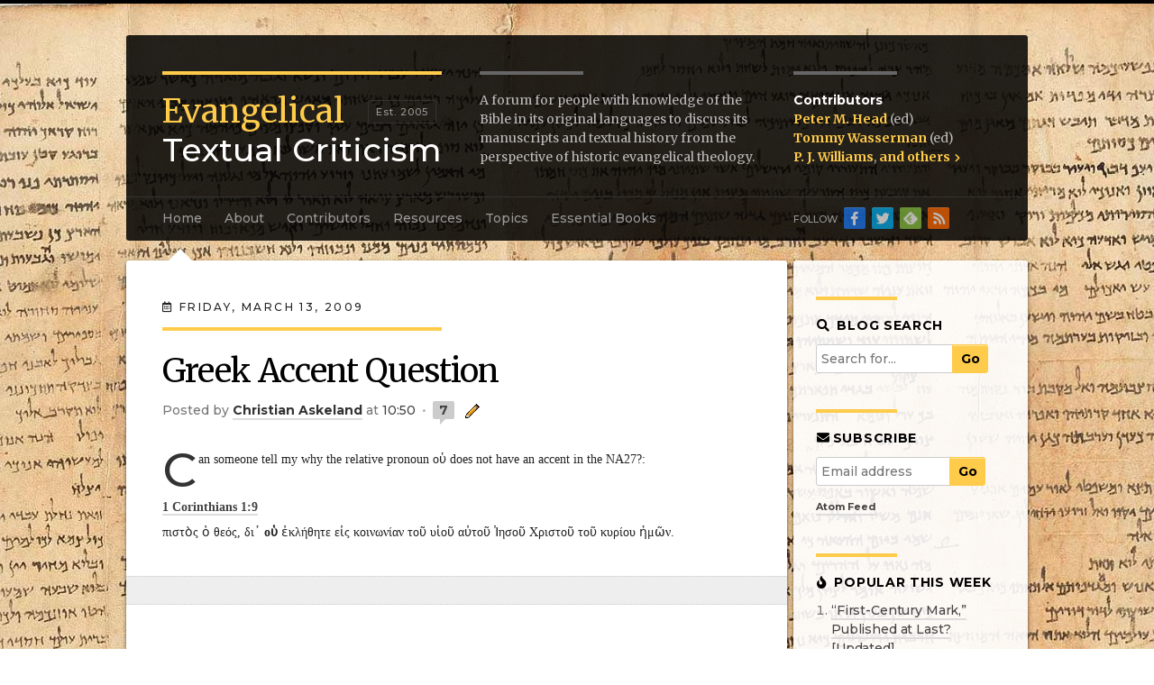

--- FILE ---
content_type: text/html; charset=UTF-8
request_url: https://evangelicaltextualcriticism.blogspot.com/2009/03/greek-accent-question.html
body_size: 37105
content:
<!DOCTYPE html>
<html class='v2' dir='ltr' xmlns='http://www.w3.org/1999/xhtml' xmlns:b='http://www.google.com/2005/gml/b' xmlns:data='http://www.google.com/2005/gml/data' xmlns:expr='http://www.google.com/2005/gml/expr'>
<head>
<link href='https://www.blogger.com/static/v1/widgets/4128112664-css_bundle_v2.css' rel='stylesheet' type='text/css'/>
<meta content='width=1100' name='viewport'/>
<meta content='text/html; charset=UTF-8' http-equiv='Content-Type'/>
<meta content='blogger' name='generator'/>
<link href='https://evangelicaltextualcriticism.blogspot.com/favicon.ico' rel='icon' type='image/x-icon'/>
<link href='http://evangelicaltextualcriticism.blogspot.com/2009/03/greek-accent-question.html' rel='canonical'/>
<link rel="alternate" type="application/atom+xml" title="Evangelical Textual Criticism - Atom" href="https://evangelicaltextualcriticism.blogspot.com/feeds/posts/default" />
<link rel="alternate" type="application/rss+xml" title="Evangelical Textual Criticism - RSS" href="https://evangelicaltextualcriticism.blogspot.com/feeds/posts/default?alt=rss" />
<link rel="service.post" type="application/atom+xml" title="Evangelical Textual Criticism - Atom" href="https://www.blogger.com/feeds/17859011/posts/default" />

<link rel="alternate" type="application/atom+xml" title="Evangelical Textual Criticism - Atom" href="https://evangelicaltextualcriticism.blogspot.com/feeds/8349543172992534425/comments/default" />
<!--Can't find substitution for tag [blog.ieCssRetrofitLinks]-->
<meta content='http://evangelicaltextualcriticism.blogspot.com/2009/03/greek-accent-question.html' property='og:url'/>
<meta content='Greek Accent Question' property='og:title'/>
<meta content='An academic forum to discuss the Bible&#39;s manuscripts and textual history from the perspective of historic evangelical theology.' property='og:description'/>
<title>
Evangelical Textual Criticism: Greek Accent Question
</title>
<meta content='CwWXQXJL2oAOSTx2W5EEPTkxVAbbQwrj8tZm9VdcGrU' name='google-site-verification'/>
<meta content='ZyWcACNRp7rg6emlHKgz' name='follow_it-verification-code'/>
<meta content='The ETC Blog is a forum for people with knowledge of the Bible in its original languages to discuss its manuscripts and textual history from the perspective of historic evangelical theology.' name='description'/>
<link href='https://blogger.googleusercontent.com/img/b/R29vZ2xl/AVvXsEjDo9X9oPG1V6Ni6LeWGD-RbchMbdc09PvMM5PF9rv4_qYmYe5SX9_N4KxeoZ5Y_m4kUfzhunYdtiwctH_pOJC7zZqCwZCyZWbDU5Fhz86JdEecBntD1uguBixap0kl3bAUl1Fh/s1600/favicon.ico' rel='icon' type='x-icon'/>
<link crossorigin='anonymous' href='https://use.fontawesome.com/releases/v5.0.8/css/all.css' integrity='sha384-3AB7yXWz4OeoZcPbieVW64vVXEwADiYyAEhwilzWsLw+9FgqpyjjStpPnpBO8o8S' rel='stylesheet'/>
<link href='http://evangelicaltextualcriticism.blogspot.com/feeds/posts/default' rel='alternate' title='Evangelical Textual Criticism - All Posts' type='application/rss+xml'/>
<!-- for Feedly -->
<style type='text/css'>@font-face{font-family:'Merriweather';font-style:normal;font-weight:400;font-stretch:100%;font-display:swap;src:url(//fonts.gstatic.com/s/merriweather/v33/u-4D0qyriQwlOrhSvowK_l5UcA6zuSYEqOzpPe3HOZJ5eX1WtLaQwmYiScCmDxhtNOKl8yDr3icaGV31CPDaYKfFQn0.woff2)format('woff2');unicode-range:U+0460-052F,U+1C80-1C8A,U+20B4,U+2DE0-2DFF,U+A640-A69F,U+FE2E-FE2F;}@font-face{font-family:'Merriweather';font-style:normal;font-weight:400;font-stretch:100%;font-display:swap;src:url(//fonts.gstatic.com/s/merriweather/v33/u-4D0qyriQwlOrhSvowK_l5UcA6zuSYEqOzpPe3HOZJ5eX1WtLaQwmYiScCmDxhtNOKl8yDr3icaEF31CPDaYKfFQn0.woff2)format('woff2');unicode-range:U+0301,U+0400-045F,U+0490-0491,U+04B0-04B1,U+2116;}@font-face{font-family:'Merriweather';font-style:normal;font-weight:400;font-stretch:100%;font-display:swap;src:url(//fonts.gstatic.com/s/merriweather/v33/u-4D0qyriQwlOrhSvowK_l5UcA6zuSYEqOzpPe3HOZJ5eX1WtLaQwmYiScCmDxhtNOKl8yDr3icaG131CPDaYKfFQn0.woff2)format('woff2');unicode-range:U+0102-0103,U+0110-0111,U+0128-0129,U+0168-0169,U+01A0-01A1,U+01AF-01B0,U+0300-0301,U+0303-0304,U+0308-0309,U+0323,U+0329,U+1EA0-1EF9,U+20AB;}@font-face{font-family:'Merriweather';font-style:normal;font-weight:400;font-stretch:100%;font-display:swap;src:url(//fonts.gstatic.com/s/merriweather/v33/u-4D0qyriQwlOrhSvowK_l5UcA6zuSYEqOzpPe3HOZJ5eX1WtLaQwmYiScCmDxhtNOKl8yDr3icaGl31CPDaYKfFQn0.woff2)format('woff2');unicode-range:U+0100-02BA,U+02BD-02C5,U+02C7-02CC,U+02CE-02D7,U+02DD-02FF,U+0304,U+0308,U+0329,U+1D00-1DBF,U+1E00-1E9F,U+1EF2-1EFF,U+2020,U+20A0-20AB,U+20AD-20C0,U+2113,U+2C60-2C7F,U+A720-A7FF;}@font-face{font-family:'Merriweather';font-style:normal;font-weight:400;font-stretch:100%;font-display:swap;src:url(//fonts.gstatic.com/s/merriweather/v33/u-4D0qyriQwlOrhSvowK_l5UcA6zuSYEqOzpPe3HOZJ5eX1WtLaQwmYiScCmDxhtNOKl8yDr3icaFF31CPDaYKfF.woff2)format('woff2');unicode-range:U+0000-00FF,U+0131,U+0152-0153,U+02BB-02BC,U+02C6,U+02DA,U+02DC,U+0304,U+0308,U+0329,U+2000-206F,U+20AC,U+2122,U+2191,U+2193,U+2212,U+2215,U+FEFF,U+FFFD;}</style>
<style id='page-skin-1' type='text/css'><!--
/*jump-link
-----------------------------------------------
Blogger Template Style
Name:     ETC Blog
Designer: Peter Gurry
URL:      www.gurrydesign.com
----------------------------------------------- */
/* Variable definitions
====================
<Variable name="keycolor" description="Main Color" type="color" default="#66bbdd"/>
<Group description="Page Text" selector="body">
<Variable name="body.font" description="Font" type="font"
default="normal normal 12px Arial, Tahoma, Helvetica, FreeSans, sans-serif"/>
<Variable name="body.text.color" description="Text Color" type="color" default="#222222"/>
</Group>
<Group description="Backgrounds" selector=".body-fauxcolumns-outer">
<Variable name="body.background.color" description="Outer Background" type="color" default="#66bbdd"/>
<Variable name="content.background.color" description="Main Background" type="color" default="#ffffff"/>
<Variable name="header.background.color" description="Header Background" type="color" default="transparent"/>
</Group>
<Group description="Links" selector=".main-outer">
<Variable name="link.color" description="Link Color" type="color" default="#2288bb"/>
<Variable name="link.visited.color" description="Visited Color" type="color" default="#888888"/>
<Variable name="link.hover.color" description="Hover Color" type="color" default="#33aaff"/>
</Group>
<Group description="Blog Title" selector=".header h1">
<Variable name="header.font" description="Font" type="font"
default="normal normal 60px Arial, Tahoma, Helvetica, FreeSans, sans-serif"/>
<Variable name="header.text.color" description="Title Color" type="color" default="#3399bb" />
</Group>
<Group description="Blog Description" selector=".header .description">
<Variable name="description.text.color" description="Description Color" type="color"
default="#777777" />
</Group>
<Group description="Tabs Text" selector=".tabs-inner .widget li a">
<Variable name="tabs.font" description="Font" type="font"
default="normal normal 14px Arial, Tahoma, Helvetica, FreeSans, sans-serif"/>
<Variable name="tabs.text.color" description="Text Color" type="color" default="#999999"/>
<Variable name="tabs.selected.text.color" description="Selected Color" type="color" default="#000000"/>
</Group>
<Group description="Tabs Background" selector=".tabs-outer .PageList">
<Variable name="tabs.background.color" description="Background Color" type="color" default="#f5f5f5"/>
<Variable name="tabs.selected.background.color" description="Selected Color" type="color" default="#eeeeee"/>
</Group>
<Group description="Post Title" selector="h3.post-title, .comments h4">
<Variable name="post.title.font" description="Font" type="font"
default="normal normal 22px Arial, Tahoma, Helvetica, FreeSans, sans-serif"/>
</Group>
<Group description="Date Header" selector=".date-header">
<Variable name="date.header.color" description="Text Color" type="color"
default="#222222"/>
<Variable name="date.header.background.color" description="Background Color" type="color"
default="transparent"/>
</Group>
<Group description="Post Footer" selector=".post-footer">
<Variable name="post.footer.text.color" description="Text Color" type="color" default="#666666"/>
<Variable name="post.footer.background.color" description="Background Color" type="color"
default="#f9f9f9"/>
<Variable name="post.footer.border.color" description="Shadow Color" type="color" default="#eeeeee"/>
</Group>
<Group description="Gadgets" selector="h2">images
<Variable name="widget.title.font" description="Title Font" type="font"
default="normal bold 11px Arial, Tahoma, Helvetica, FreeSans, sans-serif"/>
<Variable name="widget.title.text.color" description="Title Color" type="color" default="#000000"/>
<Variable name="widget.alternate.text.color" description="Alternate Color" type="color" default="#999999"/>
</Group>
<Group description="Images" selector=".main-inner">
<Variable name="image.background.color" description="Background Color" type="color" default="#ffffff"/>
<Variable name="image.border.color" description="Border Color" type="color" default="#eeeeee"/>
<Variable name="image.text.color" description="Caption Text Color" type="color" default="#222222"/>
</Group>
<Group description="Accents" selector=".content-inner">
<Variable name="body.rule.color" description="Separator Line Color" type="color" default="#eeeeee"/>
<Variable name="tabs.border.color" description="Tabs Border Color" type="color" default="#eeeeee"/>
</Group>
<Variable name="body.background" description="Body Background" type="background"
color="#0043ee" default="$(color) none repeat scroll top left"/>
<Variable name="body.background.override" description="Body Background Override" type="string" default=""/>
<Variable name="body.background.gradient.cap" description="Body Gradient Cap" type="url"
default="url(//www.blogblog.com/1kt/simple/gradients_light.png)"/>
<Variable name="body.background.gradient.tile" description="Body Gradient Tile" type="url"
default="url(//www.blogblog.com/1kt/simple/body_gradient_tile_light.png)"/>
<Variable name="content.background.color.selector" description="Content Background Color Selector" type="string" default=".content-inner"/>
<Variable name="content.padding" description="Content Padding" type="length" default="10px"/>
<Variable name="content.padding.horizontal" description="Content Horizontal Padding" type="length" default="10px"/>
<Variable name="content.shadow.spread" description="Content Shadow Spread" type="length" default="40px"/>
<Variable name="content.shadow.spread.webkit" description="Content Shadow Spread (WebKit)" type="length" default="5px"/>
<Variable name="content.shadow.spread.ie" description="Content Shadow Spread (IE)" type="length" default="10px"/>
<Variable name="main.border.width" description="Main Border Width" type="length" default="0"/>
<Variable name="header.background.gradient" description="Header Gradient" type="url" default="none"/>
<Variable name="header.shadow.offset.left" description="Header Shadow Offset Left" type="length" default="-1px"/>
<Variable name="header.shadow.offset.top" description="Header Shadow Offset Top" type="length" default="-1px"/>
<Variable name="header.shadow.spread" description="Header Shadow Spread" type="length" default="1px"/>
<Variable name="header.padding" description="Header Padding" type="length" default="30px"/>
<Variable name="header.border.size" description="Header Border Size" type="length" default="1px"/>
<Variable name="header.bottom.border.size" description="Header Bottom Border Size" type="length" default="0"/>
<Variable name="header.border.horizontalsize" description="Header Horizontal Border Size" type="length" default="0"/>
<Variable name="description.text.size" description="Description Text Size" type="string" default="140%"/>
<Variable name="tabs.margin.top" description="Tabs Margin Top" type="length" default="0" />
<Variable name="tabs.margin.side" description="Tabs Side Margin" type="length" default="30px" />
<Variable name="tabs.background.gradient" description="Tabs Background Gradient" type="url"
default="url(//www.blogblog.com/1kt/simple/gradients_light.png)"/>
<Variable name="tabs.border.width" description="Tabs Border Width" type="length" default="1px"/>
<Variable name="tabs.bevel.border.width" description="Tabs Bevel Border Width" type="length" default="1px"/>
<Variable name="date.header.padding" description="Date Header Padding" type="string" default="inherit"/>
<Variable name="date.header.letterspacing" description="Date Header Letter Spacing" type="string" default="inherit"/>
<Variable name="date.header.margin" description="Date Header Margin" type="string" default="inherit"/>
<Variable name="post.margin.bottom" description="Post Bottom Margin" type="length" default="25px"/>
<Variable name="image.border.small.size" description="Image Border Small Size" type="length" default="2px"/>
<Variable name="image.border.large.size" description="Image Border Large Size" type="length" default="5px"/>
<Variable name="page.width.selector" description="Page Width Selector" type="string" default=".region-inner"/>
<Variable name="page.width" description="Page Width" type="string" default="auto"/>
<Variable name="main.section.margin" description="Main Section Margin" type="length" default="15px"/>
<Variable name="main.padding" description="Main Padding" type="length" default="15px"/>
<Variable name="main.padding.top" description="Main Padding Top" type="length" default="30px"/>
<Variable name="main.padding.bottom" description="Main Padding Bottom" type="length" default="30px"/>
<Variable name="paging.background"
color="#ffffff"
description="Background of blog paging area" type="background"
default="transparent none no-repeat scroll top center"/>
<Variable name="footer.bevel" description="Bevel border length of footer" type="length" default="0"/>
<Variable name="mobile.background.overlay" description="Mobile Background Overlay" type="string"
default="transparent none repeat scroll top left"/>
<Variable name="mobile.background.size" description="Mobile Background Size" type="string" default="auto"/>
<Variable name="mobile.button.color" description="Mobile Button Color" type="color" default="#ffffff" />
<Variable name="startSide" description="Side where text starts in blog language" type="automatic" default="left"/>
<Variable name="endSide" description="Side where text ends in blog language" type="automatic" default="right"/>
*/
@import url('https://fonts.googleapis.com/css?family=Merriweather:400,400i,700,700i|Montserrat:500,500i,700,700i');
body {
border-bottom: 8px solid #000;
margin: 0;
font: 14px/26px 'Merriweather', arial, serif; /* the arial is to catch Greek letters */
color: #222;
overflow: auto;
background: url('https://blogger.googleusercontent.com/img/b/R29vZ2xl/AVvXsEgoDHLl7m4tV7WlZmc8xKTj10-eDyKNqVh4Y1I7ttT5ZjOrtIs-q4ChP-zhB8dYOXyguml5O44V7PzseITCYYCW5bJ-HlnwDmTk1lrRNk85IMUzq5cHPP2o1xAA0pcY4a0VtvHf/s1600/bg_main%5B1%5D.jpg') repeat center top;
}
.bg1 {
background: url('https://blogger.googleusercontent.com/img/b/R29vZ2xl/AVvXsEhbm0DUhDJzMBF25kU45PWZ4APjrTh1oIAw8Pt2K37bDUXKru5ZwWOxT5NXOPUm3daqtX10hTGjn-M_KrnREtjdEx9JuP4TSORxCfkXIBeY0lmrqSQxJ5RitE9cQkVG5epONNuK/s1600/img_p1%5B1%5D.jpg') no-repeat center top, url('https://blogger.googleusercontent.com/img/b/R29vZ2xl/AVvXsEgoDHLl7m4tV7WlZmc8xKTj10-eDyKNqVh4Y1I7ttT5ZjOrtIs-q4ChP-zhB8dYOXyguml5O44V7PzseITCYYCW5bJ-HlnwDmTk1lrRNk85IMUzq5cHPP2o1xAA0pcY4a0VtvHf/s1600/bg_main%5B1%5D.jpg') repeat center top !important;
}
.bg2 {
background: url('https://blogger.googleusercontent.com/img/b/R29vZ2xl/AVvXsEhwlm1LKcRA2NFIN1X2sXxuQfMFalD0GuLoJFYi4N6LTG3XKidinRJAqlf2ybqE4N6C2-9mrMQAmmTmgIMgXs4AIb014uyEopEvzEZXo4MA8bDpJF_bL-qeYCipLN7S-WmCSFeT/s1600/img_isaiah_scroll.jpg') no-repeat center top, url('https://blogger.googleusercontent.com/img/b/R29vZ2xl/AVvXsEgoDHLl7m4tV7WlZmc8xKTj10-eDyKNqVh4Y1I7ttT5ZjOrtIs-q4ChP-zhB8dYOXyguml5O44V7PzseITCYYCW5bJ-HlnwDmTk1lrRNk85IMUzq5cHPP2o1xAA0pcY4a0VtvHf/s1600/bg_main%5B1%5D.jpg') repeat center top !important;
}
.bg3 {
background: url('https://blogger.googleusercontent.com/img/b/R29vZ2xl/AVvXsEhOsDgcbeVjjHROohwvlYEfF89bxk3viuA9DkW4pXbajKAHx9xiLugElQo-KVTOnMNFKjUI-uSujUj-sbJN9DxNS17gFShqZxLIVdBP6aA9dLBaIlvxOBzSHsvPOPXfUDB2OJ8A/s1600/img_POxy_LXV_4443_Esther_E16-9.3.jpg') no-repeat center top, url('https://blogger.googleusercontent.com/img/b/R29vZ2xl/AVvXsEgoDHLl7m4tV7WlZmc8xKTj10-eDyKNqVh4Y1I7ttT5ZjOrtIs-q4ChP-zhB8dYOXyguml5O44V7PzseITCYYCW5bJ-HlnwDmTk1lrRNk85IMUzq5cHPP2o1xAA0pcY4a0VtvHf/s1600/bg_main%5B1%5D.jpg') repeat center top !important;
}
.bg4 {
background: url('https://blogger.googleusercontent.com/img/b/R29vZ2xl/AVvXsEispYOtyX9KTQ0NupEfOouX603Oqg-9s3fdJ5JuWoo7iS9_WTuSKj05dtEyY5kGIi5W_UiRyxo7RtySCd_PTXDscLgeSvch_IKbQSteVFmGenaxumtdg1xi5yLXqBS9x7-ADO8V/s1600/img_BL_Add_MS_9401_exodus.jpg') no-repeat center top, url('https://blogger.googleusercontent.com/img/b/R29vZ2xl/AVvXsEgoDHLl7m4tV7WlZmc8xKTj10-eDyKNqVh4Y1I7ttT5ZjOrtIs-q4ChP-zhB8dYOXyguml5O44V7PzseITCYYCW5bJ-HlnwDmTk1lrRNk85IMUzq5cHPP2o1xAA0pcY4a0VtvHf/s1600/bg_main%5B1%5D.jpg') repeat center top !important;
}
.bg5 {
background: url('https://blogger.googleusercontent.com/img/b/R29vZ2xl/AVvXsEgxryWvsp0Xe-ci6Hv4PtPLftk2JzMIRzZl-1GTtG_R7Z2AxQNqx5YIdjHvOeYWkkh4dCoCsU9ctnFreb-Ed5NrcyATxwO91K7wkV8TjZt2zvPZEgfZHHbW9nc0QExCKRzMcOV9/s1600/img_curetonianus.jpg') no-repeat center top, url('https://blogger.googleusercontent.com/img/b/R29vZ2xl/AVvXsEgoDHLl7m4tV7WlZmc8xKTj10-eDyKNqVh4Y1I7ttT5ZjOrtIs-q4ChP-zhB8dYOXyguml5O44V7PzseITCYYCW5bJ-HlnwDmTk1lrRNk85IMUzq5cHPP2o1xAA0pcY4a0VtvHf/s1600/bg_main%5B1%5D.jpg') repeat center top !important;
}
.bg6 {
background: url('https://blogger.googleusercontent.com/img/b/R29vZ2xl/AVvXsEgW7HfSxkixex-boRMt7rH2gTZnj_g6e9svLW6oIuBmlQnIOxafmldrWoPAXoq5DA7TaSIWCMZlLuolIAWJHrh8uSD6MFXSbLXI2bbFKZGa77bDCsfcBcNoAc2m4R-W8Bz7XPLZ/s1600/img_complutensian.jpg') no-repeat center top, url('https://blogger.googleusercontent.com/img/b/R29vZ2xl/AVvXsEgoDHLl7m4tV7WlZmc8xKTj10-eDyKNqVh4Y1I7ttT5ZjOrtIs-q4ChP-zhB8dYOXyguml5O44V7PzseITCYYCW5bJ-HlnwDmTk1lrRNk85IMUzq5cHPP2o1xAA0pcY4a0VtvHf/s1600/bg_main%5B1%5D.jpg') repeat center top !important;
}
.bg7 {
background: url('https://blogger.googleusercontent.com/img/b/R29vZ2xl/AVvXsEhT4APw-33Z7lfdbIHTg1AOOJiP1IjuKRz4UxY2GhTfX21P980WD2PCS5w0OgCnEN3MicdYpTMFrTd4qpjRze0Wxz8AktiyWrx7-Z6yxVuUKasmrsxNeX6qql6KFLMOmppOd-CM/s1600/img_Latin_Bible_Num22_ChristiesLot101.jpg') no-repeat center top, url('https://blogger.googleusercontent.com/img/b/R29vZ2xl/AVvXsEgoDHLl7m4tV7WlZmc8xKTj10-eDyKNqVh4Y1I7ttT5ZjOrtIs-q4ChP-zhB8dYOXyguml5O44V7PzseITCYYCW5bJ-HlnwDmTk1lrRNk85IMUzq5cHPP2o1xAA0pcY4a0VtvHf/s1600/bg_main%5B1%5D.jpg') repeat center top !important;
}
.content-inner {
max-width: 1000px;
margin: 0 auto;
}
.date-outer {
margin-bottom:50px;
}
/* Links
----------------------------------------------- */
a {
color: #444;
font-weight: bold;
border-bottom: 2px solid #ddd;
text-decoration: none !important;
transition-property: border, color, opacity, background;
transition-duration: 0.5s;
transition-timing-function: ease linear;
}
a:visited {
color: #555;
border-bottom-color: #ddd;
}
a:hover {
color: #000;
border-bottom-color: #ffcb4b;
transition-property: none;
transition-duration: 0s;
}
a[href$="jpeg"], a[href$="jpg"], a[href$="png"], a[href$="gif"], a[href$="JPG"] { /* to avoid bottom borders on linked images */
border:none;
}
a[href$="jpeg"]:hover, a[href$="jpg"]:hover, a[href$="png"]:hover, a[href$="gif"]:hover, a[href$="JPG"]:hover {
opacity:0.8;
transition-property: opacity;
transition-duration: 0.3s;
transition-timing-function: ease linear;
}
a.btn {
display: block;
background: #ffcb4b;
border:2px solid #ffcb4b;
font-family: 'Montserrat', sans-serif;
font-weight: bold;
text-transform: uppercase;
letter-spacing: 1px;
padding: 10px 20px 8px;
border-radius: 5px;
width: 40%;
margin: 0 auto;
text-align: center;
color: #000;
font-size: 16px;
}
a.btn:hover {
border-color:#bf9631 !important;
}
/* Header
----------------------------------------------- */
body .navbar {
height: 0;
border-top: 4px solid #000;
}
header {
background-color: rgba(0,0,0,0.85);
margin-top: 25px;
color: #ffffff;
padding: 40px 40px 30px;
border-radius: 3px 3px 0 0;
}
.header-inner .Header .titlewrapper, .header-inner .Header .descriptionwrapper {
padding: 0;
margin:0;
}
.header h1 {
margin: 0;
float: left;
color: #fff;
width: 310px;
margin-right: 40px;
border-top: 4px solid #ffcb4b;
padding-top: 19px;
font-size: 36px;
line-height: 1.2em;
font-family: 'Montserrat', sans-serif;
font-weight: normal;
}
.header h1 span {
font-family: 'Merriweather', sans-serif;
color: #ffcb4b;
}
.header h1:before {
content: "Est. 2005";
display: block;
float: left;
font-size: 11px;
letter-spacing: 1px;
position: absolute;
top: 28px;
color: #999;
/* background: #000; */
padding: 5px 8px;
line-height: 14px;
font-weight: 500;
left: 228px;
border: 1px solid #333;
border-radius: 2px;
}
.header a, .header a:visited {
text-decoration: none;
color: #ffffff;
border-bottom: none;
font-weight: 500;
}
.header a:hover {
color: #ffcb4b;
border-bottom: none;
}
.header .description {
margin: 0;
float: left;
width: 320px;
color: #bbb;
line-height: 1.5em;
font-family: 'Merriweather', serif;
}
.header .description:before {
display: block;
border-top: 4px solid #666;
width: 115px;
content: '';
margin-bottom: 18px;
}
.header .contributors {
margin: 0;
float: left;
width: 200px;
padding-left: 26px;
list-style-type: none;
color: #bbb;
line-height: 1.5em;
font-family: 'Merriweather', serif;
}
header .contributors:before {
display: block;
border-top: 4px solid #666;
width: 115px;
content: '';
margin-bottom: 18px;
}
header .contributors li {
padding:0;
}
header .contributors strong {
font-weight: bold;
color: #fff;
font-family: 'Montserrat', sans-serif;
}
header .contributors a, header .contributors a:visited {
font-weight: bold;
color: #ffcb4b;
border-bottom: 2px solid rgba(0,0,0,0);
}
header .contributors a:hover {
border-bottom: 2px solid #fff;
}
header .contributors .others .fa {
font-size:70%;
margin-left:2px;
}
/* Tabs
----------------------------------------------- */
.tabs-inner {
padding:0;
background:rgba(0,0,0,0.85);
border-radius:0 0 3px 3px;
}
.tabs .widget ul {
padding:0 40px;
border-top:1px solid #333;
overflow:visible;
}
.tabs .widget ul li, .tabs .widget ul li a {
height:48px;
}
.PageList li a {
color:#999;
display:block;
font-family:Montserrat,sans-serif;
padding:15px 0;
border-top:1px solid rgba(0,0,0,0);
border-bottom:none;
margin-right:25px;
margin-top:-1px;
}
.PageList li a:hover {
color:#fff;
border-top:1px solid #fff;
padding-bottom:1px;
}
.PageList li.selected a, body.Essential.Works .PageList li:nth-child(6) a, body.Historic.Editions .PageList li:nth-child(6) a, body.Contributors .PageList li:nth-child(3) a {
color:#fff;
font-weight:bold;
cursor:default;
border-top:2px solid #ffcb4b;
margin-top:-2px;
padding-bottom:12px;
}
/* Columns
----------------------------------------------- */
.column-center-outer {
background:#fff;
width:99%;
box-shadow:0 2px 4px rgba(0,0,0,.6);
border-radius:3px;
}
.column-center-outer:before {
content: "";
width: 0px;
height: 0px;
border: 15px solid transparent;
position: absolute;
left: 45px;
top: -28px;
border-bottom: 15px solid #fff;
}
body.About .column-center-outer:before {
left:115px;
}
body.Topics .column-center-outer:before {
left:398px;
}
body.Resources .column-center-outer:before {
left:314px;
}
body.Essential .column-center-outer:before {
left:502px;
}
body.Historic .column-center-outer:before {
left:547px;
}
body.Contributors .column-center-outer:before {
left:207px;
}
body.results .column-center-outer:before {
border-bottom-color:transparent;
}
.column-right-outer {
background:rgba(255,255,255,0.9);
box-shadow:0 2px 4px rgba(0,0,0,.6);
float:right;
overflow:auto;
padding-bottom:12px;
border-radius:3px;
}
.loading .columns {
overflow:visible; /* for the main column box shadow on the left */
}
.main-inner .column-center-inner, .main-inner .column-left-inner, .main-inner .column-right-inner {
padding:40px;
}
.main-inner .column-right-inner {
padding:0 25px 10px;
}
.section {
margin:0;
}
/* Posts
----------------------------------------------- */
.entry-content { /* Hyphens look too confusing at the moment */
/* -webkit-hyphens: auto;
-moz-hyphens: auto;
-ms-hyphens: auto;
hyphens: auto; */
}
h2.date-header {
margin-bottom: 10px;
line-height: 2em;
text-transform: uppercase;
letter-spacing: .2em;
font-size:12px;
font-weight:normal;
font-family:'Montserrat', sans-serif;
}
.post h3.post-title {
margin: 0 100px 10px 0; /* the right margin is to help avoid widows */
line-height: 1.5em;
display: block;
color: #000;
font:36px/44px 'Merriweather', serif;
letter-spacing:-0.03em;
text-transform:none;
}
.post h3.post-title a, .post h3.post-title a:visited {
text-decoration: none;
border-bottom:none;
color: #000;
}
.post h3.post-title:before {
display:block;
content:' ';
border-top:4px solid #ffcb4b;
width:310px;
padding:18px 0 5px;
}
.post h2 {
line-height: 1.5em;
font-family: 'Montserrat',sans-serif;
text-transform: uppercase;
letter-spacing: 0.05em;
font-size: 16px;
color: #000;
font-weight: bold;
margin:25px 0 15px;
}
.post h3 {
font-family: 'Montserrat',sans-serif;
font-size: 16px;
margin:20px 0 8px;
color:#333;
}
.post h4 {
margin:20px 0 8px;
font-family:'Merriweather', serif;
font-size:16px;
font-weight:bold;
color:#000;
}
.post-header-line-1 {
margin:10px 0 30px;
font-family:'Montserrat', sans-serif;
color:#777;
}
span.post-author.vcard:before {
content:"Posted ";
}
body.static_page .post-header .post-author, body.static_page .post-header .post-timestamp {
display:none;
}
.mobile span.post-author.vcard:before {
content:none;
}
.post a.g-profile {
color:#333;
}
.post a.g-profile:hover {
color:#000;
}
.post-timestamp {
margin:0;
}
.post-timestamp:after, .post-comment-link:after, .mobile span.post-author:after {
content:' \2022 ';
padding:0 3px;
color:#aaa;
}
.post a.timestamp-link, .post a.comment-link {
font-weight:normal;
}
a.timestamp-link, span.datetime a {
border-bottom-width:0;
}
.post a.leave-comment-link {
border:none;
padding:1px 7px;
text-align:center;
background-color:#ccc;
border-radius:2px;
position:relative;
}
.post a.leave-comment-link:after {
content: "";
position: absolute;
bottom: -6px;
left: 8px;
border-width: 6px 6px 0 0;
border-style: solid;
border-color: #ccc transparent;
display: block;
width: 0;
transition-property:border-color;
transition-duration:0.5s;
}
.post a.leave-comment-link:hover {
background-color:#ffcb4b;
}
.post a.leave-comment-link:hover:after {
border-color:#ffcb4b transparent;
transition-duration:0s;
}
.post-icons .item-control {
display:inline;
}
.post span.item-action a, .post .item-control a {
border-bottom:none;
}
td.tr-caption, .caption {
font-family:'Montserrat', sans-serif;
font-size:14px;
line-height:18px;
}
.post-body:first-letter {
display: block;
font-family: 'Montserrat',sans-serif;
color: #333;
font-size: 53px;
float: left;
margin: 12px 2px 0 0;
font-style:normal;
font-weight:normal;
}
body.static_page .post-body:first-letter {
display: inline;
font-family: inherit;
color: inherit;
font-size: inherit;
float: none;
margin:0;
}
.post-body blockquote {
border:none;
border-left:4px solid #ccc;
padding-left:15px;
margin-left:0;
}
.post-body table {
width:100%;
margin:5px 0;
line-height:1.5em;
}
.post-body table.tight {
font-size:10px;
font-family:'Montserrat',sans-serif;
}
.post-body table th {
font-family:'Montserrat',sans-serif;
color:#555;
text-transform:uppercase;
letter-spacing:1px;
padding:8px 8px 6px;
border-bottom:1px solid #ccc;
background:#eee;
box-shadow:0 -1px 0 rgba(255,255,255,0.5) inset;
}
.post-body table.tight th {
padding:10px 4px 8px;
letter-spacing:0;
}
.post-body table th {
}
.post-body table td {
padding:6px 10px;
margin:0;
border-bottom:1px dotted #ccc;
}
.post-body table.tight td {
padding:4px 4px;
border-right:1px dotted #ccc;
}
.post-body table.tight td:last-child {
border-right:none;
}
.post-body table.tr-caption-container {
width:auto;
margin:0 0 15px;
padding:0;
background:#eee;
}
.post-body table.tr-caption-container[style*="float: right;"], .post-body table.tr-caption-container[style*="text-align: right;"] { /* adds padding to right-floated images with captions */
margin-left:15px;
}
.post-body table.tr-caption-container[style*="float: left;"], .post-body table.tr-caption-container[style*="text-align: left;"] {
margin-right:15px;
}
.post-body table.tr-caption-container td {
border:none;
padding:0;
}
.post-body table td.tr-caption, .caption {
padding:0px 0 10px;
font-weight:normal;
color:#666;
text-align:left;
font-size:90%;
}
.linkwithin_outer {
margin-top:30px;
}
.linkwithin_text {
font-family:'Montserrat',sans-serif;
text-transform:uppercase;
letter-spacing:1px;
}
.linkwithin_text:before {
display:block;
content:' ';
width:100px;
border-top:4px solid #eee;
padding-bottom:10px;
}
.linkwithin_title {
font-family:'Montserrat',sans-serif !important;
}
.linkwithin_posts a:hover {
background:#ddd !important;
color:#000 !important;
}
.post-footer {
background-color:#eee;
border-top:1px dotted #ccc;
border-bottom:1px dotted #ccc;
margin:35px -40px 50px;
padding:10px 40px;
font-family:'Montserrat',sans-serf;
overflow:auto;
}
.post-footer-line {
font-size:90%;
}
.post-footer a {
font-weight:normal;
line-height:24px;
white-space:nowrap;
}
.post-footer-line.post-footer-line-1 {
float: left;
height: auto;
margin: 5px 0 5px 22px;
text-indent:-10px;
}
.post-footer-line.post-footer-line-1 i {
margin-right:3px;
color:#555;
}
.mobile .post-footer-line.post-footer-line-1 {
float:none;
width:auto;
text-indent:0;
}
.post-footer-line.post-footer-line-2 {
display:none;
}
.post-body ul, .post-body ol {
padding:0 0 0 24px !important;
}
.post-body ul {
list-style-type:square;
}
.widget .post-body ul li {
margin-bottom: .5em;
}
.widget .post-body ul {
line-height:26px;
}
#post-body-8274417292815877274 ul { /* Resources page lists */
margin:10px 0;
padding: 0 0 15px 0 !important;
border-bottom: 2px solid #eee;
-webkit-column-count:2;
-moz-column-count:2;
-ms-column-count:2;
column-count:2;
}#post-body-8274417292815877274 ul:last-child { /* Resources page lists */
border:none;
}
#post-body-8274417292815877274 ul li {
list-style-type:square;
padding:0;
margin:0 0 5px 15px;
line-height:24px;
-webkit-column-break-inside:avoid; /* keeps list items from breaking across columns */
-moz-column-break-inside:avoid;
-ms-column-break-inside:avoid;
column-break-inside:avoid;
}
#blog-pager {
overflow:visible !important;
}
.blog-pager a {
border:1px solid #ffcb4b;
padding:5px 10px;
background-color:#ffcb4b;
line-height: 1.5em;
font-family: 'Montserrat',sans-serif;
text-transform: uppercase;
letter-spacing: 0.05em;
font-size: 14px;
color: #000;
font-weight: bold;
display:inline-block;
border-radius:3px;
box-shadow: 0 1px 0 rgba(255,255,255,0.3) inset;
}
.blog-pager a:hover {
border-color:#bf9631;
}
#blog-pager-newer-link {
float:right;
padding:0;
}
#blog-pager-older-link {
float:left;
}
.jump-link {
margin:20px 0 40px;
}
.jump-link a {
font-family:'Montserrat',sans-serif;
color:#000;
letter-spacing:.03em;
text-transform:uppercase;
background:#ffcb4b;
border:1px solid #ffcb4b;
padding:8px 12px;border-radius: 3px;
box-shadow: 0 1px 0 rgba(255,255,255,0.4) inset;
}
.jump-link a:hover {
border-color:#bf9631;
}
.post img.circle {
border-radius:500px;
}
.post img.shadow {
box-shadow:0 0 4px rgba(0,0,0,0.4);
}
.bio {
overflow:auto;
margin-bottom:30px;
padding:30px 25px;
background:#eee;
border-top:1px dotted #ccc;
}
.bio-photo {
float:left;
width:165px;
margin-right:27px;
border-radius:500px;
}
.bio-photo img {
width:165px;
border-radius:3px;
}
.bio-info {
float:left;
width:410px;
}
.bio h2 {
margin:0 0 5px;
color:#111;
}
.bio h2:before {
content:" ";
display:block;
width:120px;
border-top:4px solid #ccc;
margin-bottom:12px;
margin-top:0;
height:0;
}
.bio h2 a {
border:none;
color:#111;
}
.bio h2 + i {
display:block;
margin-bottom:-10px;
}
/* Comments
----------------------------------------------- */
#comments h4 {
margin-top:40px;
font-family:'Montserrat',sans-serif;
text-transform:uppercase;
color:#000;
font-size:16px;
}
#comments h4:before {
width:115px;
border-top:4px solid #ffcb4b;
margin-bottom:18px;
display:block;
content:' ';
}
li.comment {
border-bottom:1px solid rgba(0,0,0,.1);
}
.comments .comment-block {
margin-left:65px;
}
.comment-author, .comment-header {
font-weight: bold;
font-family:'Montserrat',sans-serif;
margin-bottom:15px !important;
}
.comment-thread .datetime {
padding-left:0;
margin-left:0 !important;
font-size:90%;
}
.comment-thread .datetime a {
font-weight:normal;
opacity:.5;
}
.comment-thread .datetime:before {
content:' \2022 ';
opacity:.5;
padding-right:4px;
}
.comment-thread .datetime a:hover {
opacity:1;
}
.comment-body {
}
.comment-body p {
margin: 0 0 .5em;
}
.comment-footer {
border-bottom:1px dotted #ccc;
margin:-40px 0 20px;
padding-bottom:20px;
font-size:12px;
font-family:'Montserrat',sans-serif;
}
.comment-footer a {
opacity:.5;
font-weight:normal;
}
.comment-footer a:hover {
opacity:1;
}
.comment-footer a[href*="blogger.com/comment"] { /* Leave a comment link */
font-family:'Montserrat',sans-serif;
color:#000;
background:#ffcb4b;
padding:13px 20px;
border:none;
font-weight:bold;
font-size:16px;
opacity:1;
border:2px solid #ffcb4b;
margin-left:70px;
}
.comment-footer a[href*="blogger.com/comment"]:hover { /* Leave a comment link */
border-color:#bf9631;
}
#backlinks-container {
display:none;
}
.deleted-comment {
font-style: italic;
background: #eee;
padding: 4px 6px;
}
#comments-block.avatar-comment-indent {
margin-left:70px;
}
.comments .avatar-image-container {
float:left;
height:50px;
max-height:50px;
border-radius:50px;
width:50px;
background:url(https://blogger.googleusercontent.com/img/b/R29vZ2xl/AVvXsEhgRCuq9T24zxVHU7myAY7-PHVLJ_lC6Hguuut29Ysd1B3snVjmkAOR2bbwXHkxPfFuUHdK4_abVEx5LJJfWs45-mfcfmTH52kfdvPuqzGrkjUAMM0NW7UkU4WlB4m1AGEf6DB9/s1600/img_user_icon.gif) no-repeat center top;
background-size:50px, 50px;
border:1px solid #000;
}
.mobile .comments .avatar-image-container {
background-size:25px, 25px;
}
.comments .avatar-image-container img {
height:50px;
width:50px;
max-width:50px;
border-radius:50px;
}
.comments .avatar-image-container img[src$="b16-rounded.gif"] { /* hides blogger avatars in comments */
display:none;
}
.comment-form {
padding-left: 0;
padding-right: 0;
}
#comments .comment-form h4 {
padding-left: 0px;
}
cite.user {
text-transform:capitalize;
}
.comments .comments-content .icon.blog-author {
width:82px !important;
margin:0 !important;
}
.comments .comments-content .icon.blog-author:after {
content: 'author';
color: #555;
border-radius: 2px;
font-size: 10px;
text-transform: uppercase;
letter-spacing: 1px;
padding: 3px 4px;
font-weight: normal;
border: 1px solid #FFCB4B;
margin: 0 10px;
display: inline-block;
line-height: 11px;
}
.comments .comments-content .comment-content {
text-align:left;
margin-bottom:15px;
}
.comments .comment .comment-actions a, .comments .continue a {
padding: 6px 8px 5px;
display:inline-block;
border: 1px solid #ccc;
font-family: montserrat;
font-size: 11px;
margin-right: 10px;
opacity:0.5;
line-height:1em;
font-weight:normal;
}
.comments .comment:hover .comment-actions a, .comments .comment:hover .continue a {
opacity:1;
}
.comments .comment .comment-actions a:hover, .comments .continue a:hover {
border-color:#bf9631 ;
background-color:#ffcb4b;
font-weight:bold;
}
.comment-replybox-thread #commentBodyField, #commentSelectorLabel, #identityMenu, a.signoutButton, #postCommentSubmit, #postCommentPreview, .checkboxLabel {
font-family: 'Montserrat',sans-serif !important;
}
.loadmore.loaded {
margin-top:0 !important;
}
.comments .comments-content .inline-thread {
background-color: #f0f0f0;
margin-left: 29px !important;
display: block;
padding:0;
}
.comments .comments-content .inline-thread ol div li:last-child .comment-actions.secondary-text {
float:left;
margin-top:1px;
}
.comments .comments-content ol.thread-chrome {
margin:0 20px;
}
.comments .thread-toggle {
display:block;
padding:2px 5px 2px;
font-family:'Montserrat',sans-serif;
/* background:#F2F2F2; */
border-top:1px solid #ccc;
transition-property: background;
transition-duration: 1s;
}
.comments .thread-toggle:hover {
background:#e3e3e3;
transition-duration: 0s;
}
.comment .thread-toggle:hover a {
color:#333;
transition-duration: 0s;
}
.comments .thread-toggle a {
border:none;
font-weight:normal;
font-size:11px;
letter-spacing:0.1em;
color:#aaa;
text-transform:uppercase;
transition-property: color;
transition-duration: 1s;
}
.comments .thread-toggle .thread-arrow {
margin:2px 8px 1px 7px;
height:7px;
padding:0;
}
.comments .comments-content .inline-thread .continue {
display:inline-block;
margin-bottom:15px;
}
/* Related Posts
----------------------------------------------- */
.related-posts-widget h2 {
margin-top:40px;
font-family:'Montserrat',sans-serif;
text-transform:uppercase;
color:#000;
font-size:16px;
}
.related-posts-widget h2:before {
width:115px;
border-top:4px solid #ffcb4b;
margin-bottom:18px;
display:block;
content:' ';
}
ul.rpw {
padding:0;
overflow:auto;
margin-top:15px;
}
ul.rpw li {
float:left;
padding:0;
list-style-type:none;
width:120px;
margin-right:13px;
font-size:13px;
font-family:Montserrat, sans-serif;
border-radius:3px;
overflow:hidden;
}
ul.rpw li:first-child { /* floats the first li right because it's (almost) always the actual post */
float:right;
margin:0;
}
ul.rpw li:last-child {
margin-right:0;
}
ul.rpw li a {
border-bottom:none;
display:block;
background:#eee;
padding-bottom:5px;
}
ul.rpw li a:hover {
background:#ffcb4b;
}
ul.rpw li img {
width:120px;
background:#eee;
}
ul.rpw li a:hover img {
box-shadow:0 1px 1px rgba(0,0,0,0.2);
opacity:.8;
}
ul.rpw li a strong {
overflow: hidden;
font-weight:normal;
height: 29px;
padding: 5px 8px 22px;
line-height: 1.3em;
text-overflow: ellipsis;
letter-spacing: -0.01em;
display:block;
/* vertical ellipses */
display: -webkit-box;
-webkit-line-clamp: 3;
-webkit-box-orient: vertical;
}
ul.rpw li a:hover strong {
font-weight:bold;
}
/* Sidebar
----------------------------------------------- */
.sidebar.section {
overflow:hidden;
}
.column-right-outer .widget h2 {
line-height: 1.5em;
font-family: 'Montserrat',sans-serif;
text-transform: uppercase;
letter-spacing: 0.05em;
font-size: 14px;
color: #000;
font-weight: bold;
margin-bottom:10px;
}
.column-right-outer .widget:before {
display: block;
border-top: 4px solid #ffcb4b;
width: 90px;
content: '';
margin: 40px 0 18px;
}
.column-right-outer .widget h2:before {
display: inline-block;
font: normal normal 600 14px/1 Font Awesome\ 5 Free;
font-size: inherit;
text-rendering: auto;
-webkit-font-smoothing: antialiased;
-moz-osx-font-smoothing: grayscale;
margin-right:3px;
margin-left:1px;
}
.column-right-outer #HTML10 h2:before {
content:"\f002";
}
.column-right-outer #HTML2 h2:before {
content:"\f14d";
}
.column-right-outer #HTML9 h2:before {
content:"\f0e0";
}
.column-right-outer #PopularPosts1 h2:before {
content:"\f06d";
}
.column-right-outer #HTML3 h2:before {
content:"\f086";
}
.column-right-outer #HTML1 h2:before {
content:"\f082";
font-family:Font Awesome\ 5 Brands;
font-weight:normal;
}
.column-right-outer #HTML6 h2:before {
content:"\f099";
font-family:Font Awesome\ 5 Brands;
font-weight:normal;
}
.column-right-outer #PopularPosts2 h2:before {
content:"\f091";
}
.column-right-outer #BlogArchive1 h2:before {
content:"\f187";
}
.column-right-outer #BlogList1 h2:before {
content:"\f09e";
}
.column-right-outer #Stats1 h2:before {
content:"\f080";
}
.column-right-outer #HTML15 h2:before {
content:"\f007";
}
.fb-like.fb_iframe_widget {
float:left;
margin-top:-5px;
}
iframe.twitter-share-button {
margin: 0 0 -1px 6px;
}
.column-right-outer ul {
list-style: square;
margin: 0 0 1.25em;
padding: 0;
}
.column-right-outer .popular-posts ul {
list-style-type:decimal;
}
.column-right-outer ul li {
margin-left:17px;
padding:2px 0 2px 2px;
font-family:'Montserrat', sans-serif;
color:#777;
line-height:21px;
margin-bottom:6px;
letter-spacing:-0.01em;
}
.column-right-outer #HTML9 .atom-link  {
display:inline-block;
margin:15px 0 0 0;
font-family:'Montserrat', sans-serif;
font-size:11px;
line-height:1.5em;
}
.column-right-outer #ArchiveList ul li {
padding-top:1px;
padding-bottom:1px;
}
.column-right-outer ul li a {
font-weight:normal;
}
ul.sidebar-comments a {
text-transform:capitalize;
}
ul.sidebar-comments li > a {
border-bottom:none;
}
ul.sidebar-comments li {
margin-bottom:8px;
}
.BlogArchive li.expanded > a {
color:#000;
font-weight:bold;
}
.BlogArchive #ArchiveList ul.posts {
margin-top:10px;
}
.BlogArchive #ArchiveList ul.posts li {
text-indent:0;
margin-left:5px;
padding-left:2px;
list-style-type:square;
}
.BlogArchive #ArchiveList ul.posts li a {
font-weight:normal;
font-size:13px;
}
.column-right-outer p {
margin: 0 0 .6em;
}
.column-right-outer form input {
font-family:'Montserrat',sans-serif;
padding:6px 5px;
border:1px solid #ccc;
font-size:14px;
width:141px;
border-radius:3px 0 0 3px;
}
.column-right-outer form input[type="submit"] {
color:#000;
background:#ffcb4b;
border:1px solid #ffcb4b !important;
border:none;
font-weight:bold;
margin-left:-5px;
width:40px;
cursor:pointer;
border-radius: 0 3px 3px 0;
box-shadow:0 1px 0 rgba(255,255,255,0.4) inset;
}
.column-right-outer form input[type="submit"]:hover {
border-color:#bf9631 !important;
}
a.toggle {
border-bottom:none;
}
.column-right-outer span.zippy {
color:#555;
}
.column-right-outer span.zippy {
color:#000;
opacity:.5;
}
.column-right-outer span.zippy:hover {
color:#000;
opacity:1;
text-shadow:0 1px 0 #ccc;
}
span.zippy.toggle-open {
opacity:1;
}
ul#BlogList1_blogs {
margin-bottom:0;
}
ul#BlogList1_blogs li {
padding: 0 0 12px;
margin: 0 0 12px;
border-bottom: 1px dotted #ccc;
}
#BlogList1_blogs .item-content {
padding-bottom:0;
margin-bottom:0;
line-height:1.5em;
}
#BlogList1_show-all a, #BlogList1_show-n a {
font-family:Montserrat, sans-serif;
padding:4px 8px;
border:1px solid #ffcb4b;
border-radius:3px;
}
#BlogList1_show-all a:hover, #BlogList1_show-n a:hover {
background: #ffcb4b;
border-color:#bf9631;
}
.blog-list-container .item-time {
font-style:normal;
font-size:11px;
color:#777;
}
.blog-list-container .blog-content {
margin:0;
width:100%;
}
.blog-content .blog-title {
margin:0 0 2px;
}
.blog-content .blog-title a {
font-weight:bold;
border: none;
width: 210px;
overflow: hidden;
height: 17px;
display: inline-block;
white-space: nowrap;
text-overflow: ellipsis;
}
.blog-list-container .blog-content a:hover {
text-decoration:none;
}
.blog-list-container .blog-icon {
display:none;
}
.widget .profile-name-link {
background:none !important;
padding-left:0;
text-transform:capitalize;
}
.Stats .counter-wrapper {
font-family:'Montserrat',sans-serif;
font-size:18px;
}
.PopularPosts .widget-content ul li {
padding:0;
}
#HTML1 {
height: 190px;
}
#HTML2 .widget-content { /*add this sharing links */
width:225px;
height: 30px;
overflow: hidden;
}
#HTML2  .widget-content a {
border:none;
}
#HTML6 iframe { /* Twitter list */
border: 1px solid rgba(15,70,100,.12) !important;
border-radius:4px;
}
body.mobile .follow-links {
display:none;
}
.follow-links {
margin:-51px 0 0 0;
width:260px;
float:right;
position:relative;
z-index:10;
}
.follow-links ul {
list-style-type:none;
padding:0;
}
.follow-links ul li {
padding:0;
float:left;
margin:0 7px 0 0;
}
.follow-links ul li.text {
font-family: montserrat;
text-transform: uppercase;
font-size: 11px;
color:#999;
width:auto;
}
.follow-links ul li:last-child {
margin:0;
}
.follow-links ul li a, a.follow {
display:block;
border-bottom:none;
opacity:0.7;
width:24px;
height:24px;
border-radius:2px;
background-color:#1877F2;
color:#fff;
text-align:center;
line-height:26px;
font-size:15px;
box-shadow:0 1px 0 rgba(255,255,255,0.2) inset;
}
.follow-links ul li a img {
height:24px;
width:24px;
border-radius:2px;
}
a.follow {
display: inline-block;
height: 22px;
width: 22px;
line-height:24px;
font-size: 12px;
background-color:#777;
}
.follow-links ul li a:hover {
opacity:1;
}
a.facebook.follow {
background-color:#1877F2;
}
.follow-links ul li.twitter a, a.twitter.follow:hover {
background-color:#00aced;
}
.follow-links ul li.email a, a.email.follow:hover {
background-color:#4D90FE;
}
.follow-links ul li.google a {
background-color:#dd4b39;
}
.follow-links ul li.rss a {
background-color:#ff6600;
}
a.amazon.follow:hover {
background-color:#FF9900;
}
a.academia.follow:hover {
background-color:#3C3F42;
}
div[id*="___plusone"] {
width:33px !important;
}
/* Footer
---------------------------------------------- */
.footer-inner {
padding:0;
}
.foot .widget {
margin:10px 0;
padding:0 !important;
color:#666;
font-family:'Montserrat',sans-serf;
font-size:12px;
text-align:center;
text-shadow:0 1px 0 rgba(255,255,255,0.5);
}
.foot .widget a {
font-weight:normal;
}
.foot h2 {
display:none;
}
.widget.Attribution {
display:none;
}
/* Mobile
----------------------------------------------- */
body.mobile {
background-size: auto;
background:#D2D2D2;
}
.mobile .body-fauxcolumn-outer {
background: transparent none repeat scroll top left;
}
.mobile .body-fauxcolumn-outer .cap-top {
background-size: 100% auto;
}
.mobile .content-outer {
-webkit-box-shadow: 0 0 3px rgba(0, 0, 0, .15);
box-shadow: 0 0 3px rgba(0, 0, 0, .15);
}
.header h1 span {
display:block; /* makes 'Evangelical' on a separate line from 'Textual Criticism' */
}
.header h1 span
.mobile .navbar {
height:0;
}
.mobile header {
padding:10px 5px;
margin:0;
border-radius:0;
}
.mobile .header h1 {
padding-top:10px;
width:auto;
margin-right:0;
border-top-width:3px;
}
.mobile .Header h1 {
font-size:205%;
}
.mobile .header h1:before {
content: "Est. 2005";
font-size: 10px;
letter-spacing: 0px;
top: 18px;
padding: 3px 6px;
left: 180px;
width: auto;
}
.mobile .descriptionwrapper, .mobile .contributorswrapper {
display:none;
}
.mobile .tabs-inner .PageList .widget-content {
padding:6px 6px 12px;
font-size:16px;
background:#ffcb4b;
}
.mobile .column-center-outer {
padding-top:10px;
}
.mobile .column-center-outer:before {
display:none;
}
.mobile #PageList1_select {
font-family:Montserrat;
font-size:17px;
padding:0 10px;
}
body.mobile .AdSense {
margin: 0 -40px;
}
.mobile .tabs-inner .widget ul {
margin-left: 0;
margin-right: 0;
}
.mobile .main-outer {
margin:0;
}
.mobile .post {
margin: 0;
}
.mobile .post-body {
line-height:1.7em;
}
.mobile .column-center-outer {
width:100%;
box-shadow:none;
}
.mobile .main-inner .date-outer {
padding: 15px;
}
.mobile .main-inner .column-center-inner .section {
margin: 0;
}
.mobile .date-header span {
padding: 0;
margin: 0;
letter-spacing: 1.5px;
display: inline-block;
color:#888;
line-height: 2em;
text-transform: uppercase;
font-size: 12px;
font-weight: normal;
font-family: 'Montserrat', sans-serif;
}
.mobile .mobile-post-outer a {
border:none;
}
.mobile h3.post-title {
margin: 0;
line-height: 1.2em;
font-size: 200%;
font-weight: bold;
}
.mobile .post h3:before {
border:none;
margin:0;
padding:0;
}
.mobile .mobile-index-title {
font-family: Montserrat, sans-serif;
font-weight:bold;
color:#000;
padding-right:25px;
font-size:140%;
letter-spacing:-0.03em;
width:auto;
}
.mobile .post-body:first-letter {
display: inline;
font-family: Merriweather, serif;
color: #333;
font-size: 100%;
float: none;
font-weight:normal;
margin:0;
}
.mobile #mobile-share-button {
margin:0 15px 0 0;
padding:0;
}
.mobile #mobile-share-button a {
display: inline-block;
padding: 3px 5px;
background-color: #ffcb4b;
font-family: "Montserrat",arial,sans-serif;
border: none;
margin-top: -2px;
}
.mobile-index-thumbnail {
margin-right:15px;
}
.mobile-index-thumbnail img {
0 1px 1px 2px rgba(0,0,0,0.2)
}
.mobile .mobile-index-comment {
margin:5px 0 0;
padding:0;
}
.mobile .mobile-index-comment a {
font-family: 'Montserrat',sans-serif;
letter-spacing:1px;
text-transform:uppercase;
font-weight:normal;
border:none;
padding:0;
}
.mobile .mobile-date-outer {
border-bottom-width:3px;
padding:15px;
}
.mobile .mobile-index-contents {
font-weight:normal !important;
}
.mobile .mobile-index-contents .post-body {
line-height:1.5em;
}
.mobile .blog-pager {
background: transparent none no-repeat scroll top center;
}
.mobile .footer-outer {
border-top: none;
}
.mobile .main-inner, .mobile .footer-inner {
background-color: #ffffff;
}
.mobile-index-contents {
color: #222222;
}
.mobile #blog-pager-older-link, .mobile #blog-pager-home-link, .mobile #mobile-link-button {
padding:0;
}
.mobile #blog-pager-older-link a, .mobile #blog-pager-home-link a, .mobile #mobile-link-button a {
color:#000;
}
.mobile .blog-pager-older-link, .mobile .blog-pager-newer-link {
transform:rotate(180deg);
-moz-transform:rotate(180deg);
-ms-transform:rotate(180deg);
-webkit-transform:rotate(180deg);
font-size:24px;
}
.mobile .blog-pager-newer-link {
margin-left:-22px;
}
.mobile .mobile-desktop-link {
border-top:15px solid #fff;
}
.mobile .mobile-desktop-link a {
background:#fff;
font-weight:normal;
font-size:10px;
line-height:20px;
}
.mobile-link-button a:link, .mobile-link-button a:visited {
color: #000;
}
.mobile .tabs-inner .section:first-child {
border-top: none;
}
.mobile .tabs-inner .PageList .widget-content {
background-color: #ffcb4b;
color: #000000;
border:none;
}
.mobile .tabs-inner .PageList .widget-content .pagelist-arrow {
border-left: 1px solid #eeeeee;
}
.mobile .home-link {
width:auto;
}
.mobile .post-footer {
margin:20px -15px;
padding:0 15px;
}
.mobile .comments .comment-block {
margin-left:35px;
}
.mobile .comments .avatar-image-container, .mobile .comments .avatar-image-container img {
height:25px;
width:25px;
}
.mobile .bio-photo {
width:100%;
max-width:250px;
}
.mobile .bio-photo img {
width:100%;
}
.mobile .bio-info {
clear:both;
width:100%;
}
.mobile .bio h2:before {
margin-top:25px;
}
/* Misc
----------------------------------------------- */
strike {
opacity:.8;
}
abbr[title], acronym[title] {
text-decoration:none; /* for Google Chrome */
}
.content-box {
margin:10px 0;
padding:35px;
background:#eee;
border-top:4px solid #ffcb4b;
border-bottom:1px dotted #ccc;
}
.content-box h2:first-child, .content-box h3:first-child, .content-box h4:first-child {
margin-top:0;
}
.content-box p:last-child {
margin-bottom:0;
padding-bottom:0;
}
.main.section .highlight {
background-color: #ffd966;
}
hr {
height:0;
border-top:3px solid #ddd;
margin:30px 0;
}
sup {
padding:0 2px;
line-height:0.5em;
}
acronym {
font-size:90%;
letter-spacing:0.05em;
}
acronym acronym {
font-size:100%;
letter-spacing:inherit;
}
.cookie-choices-info {
background:rgba(0,0,0,0.7) !important;
color:#ddd !important;
font-weight:normal !important;
font-family:Montserrat, arial, sans-serif;
}
.cookie-choices-info .cookie-choices-button {
display:inline-block !important;
border-radius:0 !important;
background:none !important;
border:1px solid #999 !important;
color:#ccc !important;
padding:3px 8px !important;
font-weight:normal !important;
}
.cookie-choices-info #cookieChoiceDismiss {
border-color: #ffcb4b !important;
margin-left:12px;
color#fff !important;
font-weight:bold !important;
}
.cookie-choices-info .cookie-choices-button:hover {
background-color:#ffcb4b !important;
border-color:#ffcb4b !important;
color:#000 !important;
}
.widget {
line-height:inherit;
}
.post-feeds, .blog-feeds {
display:none;
}
.status-msg-wrap {
width:auto;
background:#ffcb4b;
padding: 30px 40px;
margin: -40px -40px 40px;
border-radius: 3px 3px 0 0;
}
.status-msg-body {
font-family:Montserrat, sans-serif;
position:relative;
padding:0;
text-align:left;
line-height:1.3em;
}
.status-msg-body b {
text-transform:uppercase;
letter-spacing:1px;
font-size:85%;
}
.status-msg-body b:before {
content:"'";
}
.status-msg-body b:after {
content:"'";
}
.status-msg-body a {
color:#333;
padding:0;
border-bottom-color: rgba(0,0,0,0.3);
display:inline-block;
letter-spacing: -0.02em;
margin: 0 5px;
}
.status-msg-body [href*="true"]:before {
content:"\f162 ";
display: inline-block;
font: normal normal normal 14px/1 Font Awesome\ 5 Free;
font-size: inherit;
text-rendering: auto;
-webkit-font-smoothing: antialiased;
-moz-osx-font-smoothing: grayscale;
margin-right: 3px;
}
.status-msg-body [href*="false"]:before {
content:"\f160 ";
display: inline-block;
font: normal normal normal 14px/1 Font Awesome\ 5 Free;
font-size: inherit;
text-rendering: auto;
-webkit-font-smoothing: antialiased;
-moz-osx-font-smoothing: grayscale;
margin-right: 3px;
}
.status-msg-body a:hover {
color:#000;
border-bottom-color: rgba(0,0,0,0.7);
}
.status-msg-border {
display:none;
}
.poll, .Poll {
border: 1px solid #ccc;
background:#eee;
padding:0 20px;
margin:10px 0;
}
.Poll h3:before, .Poll h2:before {
content:"\f046 ";
display: inline-block;
font: normal normal normal 14px/1 Font Awesome\ 5 Free;
font-size: inherit;
text-rendering: auto;
-webkit-font-smoothing: antialiased;
-moz-osx-font-smoothing: grayscale;
margin-right: 6px;
}
td .answerText {
font-family:'Merriweather', arial, serif !important;
font-size:14px;
}
.fa, .far, .fas {
font-family: Font Awesome\ 5 Free, Font Awesome\ 5 Brands; /* makes sure that FontAwesome Brand icons work */
}

--></style>
<style id='template-skin-1' type='text/css'><!--
body {
min-width: 1000px;
}
.content-outer, .content-fauxcolumn-outer, .region-inner {
min-width: 1000px;
max-width: 1000px;
_width: 1000px;
}
.main-inner {
padding-top:22px;
}
.main-inner .columns {
padding-left: 0;
padding-right: 260px;
}
.main-inner .fauxcolumn-center-outer {
left: 0;
right: 260px;
/* IE6 does not respect left and right together */
_width: expression(this.parentNode.offsetWidth -
parseInt("0") -
parseInt("260px") + 'px');
}
.main-inner .fauxcolumn-left-outer {
width: 0;
}
.main-inner .fauxcolumn-right-outer {
width: 260px;
}
.main-inner .column-left-outer {
width: 0;
right: 100%;
margin-left: -0;
}
.main-inner .column-right-outer {
width: 260px;
margin-right: -260px;
}
#layout {
min-width: 0;
}
#layout .content-outer {
min-width: 0;
width: 800px;
}
#layout .region-inner {
min-width: 0;
width: auto;
}
--></style>
<link href='https://www.blogger.com/dyn-css/authorization.css?targetBlogID=17859011&amp;zx=12610edd-b202-4cef-a3e9-2e1cbd18a17b' media='none' onload='if(media!=&#39;all&#39;)media=&#39;all&#39;' rel='stylesheet'/><noscript><link href='https://www.blogger.com/dyn-css/authorization.css?targetBlogID=17859011&amp;zx=12610edd-b202-4cef-a3e9-2e1cbd18a17b' rel='stylesheet'/></noscript>
<meta name='google-adsense-platform-account' content='ca-host-pub-1556223355139109'/>
<meta name='google-adsense-platform-domain' content='blogspot.com'/>

<!-- data-ad-client=ca-pub-9608351143967893 -->

</head>
<body class='loading Evangelical Textual Criticism: Greek Accent Question item'>
<div class='navbar no-items section' id='navbar'>
</div>
<div class='content-inner'>
<header>
<div class='header-outer'>
<div class='header-cap-top cap-top'>
<div class='cap-left'></div>
<div class='cap-right'></div>
</div>
<div class='fauxborder-left header-fauxborder-left'>
<div class='fauxborder-right header-fauxborder-right'></div>
<div class='region-inner header-inner'>
<div class='header section' id='header'><div class='widget Header' data-version='1' id='Header1'>
<div id='header-inner'>
<div class='titlewrapper'>
<h1 class='title'>
<a href='http://www.evangelicaltextualcriticism.blogspot.com' title='Return to the homepage'>
<span>
                                Evangelical
                              </span>
                              Textual Criticism
                            </a>
</h1>
</div>
<div class='descriptionwrapper'>
<p class='description'>
<span>
A forum for people with knowledge of the Bible in its original languages to discuss its manuscripts and textual history from the perspective of historic evangelical theology.
</span>
</p>
</div>
<div class='contributorswrapper'>
<ul class='contributors'>
<li>
<strong>
                            Contributors
                          </strong>
</li>
<li>
<a href='http://evangelicaltextualcriticism.blogspot.co.uk/p/blog-contributors.html#pmh' title='Peter M. Head'>
                            Peter M. Head
                          </a>
                          (ed)
                        </li>
<li>
<a href='http://evangelicaltextualcriticism.blogspot.co.uk/p/blog-contributors.html#tw' title='Tommy Wasserman'>
                            Tommy Wasserman
                          </a>
                          (ed)
                        </li>
<li class='others'>
<a href='http://evangelicaltextualcriticism.blogspot.co.uk/p/blog-contributors.html#pjw' title='View bio'>P. J. Williams</a>, 
                          <a href='http://evangelicaltextualcriticism.blogspot.co.uk/p/blog-contributors.html' title='View the full list of contributors'>
                            and others <i class='fa fa-chevron-right'></i>
</a>
</li>
</ul>
</div>
</div>
</div></div>
</div>
</div>
<div class='header-cap-bottom cap-bottom'>
<div class='cap-left'></div>
<div class='cap-right'></div>
</div>
</div>
</header>
<div class='tabs-outer'>
<div class='tabs-cap-top cap-top'>
<div class='cap-left'></div>
<div class='cap-right'></div>
</div>
<div class='fauxborder-left tabs-fauxborder-left'>
<div class='fauxborder-right tabs-fauxborder-right'></div>
<div class='region-inner tabs-inner'>
<div class='tabs section' id='crosscol'><div class='widget PageList' data-version='1' id='PageList1'>
<div class='widget-content'>
<ul>
<li>
<a href='https://evangelicaltextualcriticism.blogspot.com/'>
Home
</a>
</li>
<li>
<a href='https://evangelicaltextualcriticism.blogspot.com/p/about.html'>
About
</a>
</li>
<li>
<a href='http://evangelicaltextualcriticism.blogspot.co.uk/p/blog-contributors.html'>
Contributors
</a>
</li>
<li>
<a href='https://evangelicaltextualcriticism.blogspot.com/p/resources.html'>
Resources
</a>
</li>
<li>
<a href='https://evangelicaltextualcriticism.blogspot.com/p/topics.html'>
Topics
</a>
</li>
<li>
<a href='http://evangelicaltextualcriticism.blogspot.co.uk/2012/09/top-ten-essential-works-in-new.html'>
Essential Books
</a>
</li>
</ul>
<div class='clear'></div>
</div>
</div></div>
<div class='tabs no-items section' id='crosscol-overflow'></div>
</div>
</div>
<div class='tabs-cap-bottom cap-bottom'>
<div class='cap-left'></div>
<div class='cap-right'></div>
</div>
<div class='follow-links'>
<ul>
<li class='text'>Follow</li>
<li class='facebook'><a href='https://www.facebook.com/EvangelicalTextualCriticism/' target='_blank' title='Like us on Facebook'><i class='fab fa-facebook-f' style='font-weight:normal;'></i></a></li>
<li class='twitter'><a href='https://twitter.com/ETCtomwas' target='_blank' title='Follow on Twitter'><i class='fab fa-twitter' style='font-weight:normal;'></i></a></li>
<li class='feedly'><a href='https://feedly.com/i/subscription/feed%2Fhttp%3A%2F%2Fevangelicaltextualcriticism.blogspot.com%2Ffeeds%2Fposts%2Fdefault' target='blank' title='Follow on Feedly'><img alt="follow us in feedly" height="28" id="feedlyFollow" src="https://lh3.googleusercontent.com/blogger_img_proxy/AEn0k_swVwuHE7JIg6Vz-G0rVsMJgvc_X3Nb-3BeT1VKFarUgDabGLv0rXkc7NAM5iN7AJSh6tqNlmT5SLoEpyx9GRA1OXLLTPtp1jMZ9Vlcu_Wrx2YkJFBpz8w31MFjERP8ITUGlbzzwv2chcYT=s0-d" width="28"></a></li>
<!--<li class='google'><a href='http://www.blogger.com/follow-blog.g?blogID=17859011' target='_blank' title='Follow with Google Friend Connect'><i class='fab fa-google' style='font-weight:normal;'/></a></li>-->
<!--<li class='email'><a href='https://follow.it/evangelicaltextualcriticism?action=followPub' target='_blank' title='Subscribe by email'><i class='fa fa-envelope'/></a></li>-->
<li class='rss'><a href='https://follow.it/evangelicaltextualcriticism?action=followPub' target='_blank' title='Subscribe to our feed'><i class='fa fa-rss'></i></a></li>
</ul>
</div>
</div>
<div class='main-outer' id='main-outer'>
<div class='main-cap-top cap-top'>
<div class='cap-left'></div>
<div class='cap-right'></div>
</div>
<div class='fauxborder-left main-fauxborder-left'>
<div class='fauxborder-right main-fauxborder-right'></div>
<div class='region-inner main-inner'>
<div class='columns fauxcolumns'>
<div class='fauxcolumn-outer fauxcolumn-center-outer'>
<div class='cap-top'>
<div class='cap-left'></div>
<div class='cap-right'></div>
</div>
<div class='fauxborder-left'>
<div class='fauxborder-right'></div>
<div class='fauxcolumn-inner'>
</div>
</div>
<div class='cap-bottom'>
<div class='cap-left'></div>
<div class='cap-right'></div>
</div>
</div>
<div class='fauxcolumn-outer fauxcolumn-left-outer'>
<div class='cap-top'>
<div class='cap-left'></div>
<div class='cap-right'></div>
</div>
<div class='fauxborder-left'>
<div class='fauxborder-right'></div>
<div class='fauxcolumn-inner'>
</div>
</div>
<div class='cap-bottom'>
<div class='cap-left'></div>
<div class='cap-right'></div>
</div>
</div>
<div class='fauxcolumn-outer fauxcolumn-right-outer'>
<div class='cap-top'>
<div class='cap-left'></div>
<div class='cap-right'></div>
</div>
<div class='fauxborder-left'>
<div class='fauxborder-right'></div>
<div class='fauxcolumn-inner'>
</div>
</div>
<div class='cap-bottom'>
<div class='cap-left'></div>
<div class='cap-right'></div>
</div>
</div>
<!-- corrects IE6 width calculation -->
<div class='columns-inner'>
<div class='column-center-outer'>
<div class='column-center-inner'>
<div class='main section' id='main'><div class='widget Blog' data-version='1' id='Blog1'>
<div class='blog-posts hfeed'>
<!--Can't find substitution for tag [defaultAdStart]-->

                                  <div class="date-outer">
                                
<h2 class='date-header'>
<span>
<i class='far fa-calendar-alt'></i>
Friday, March 13, 2009
</span>
</h2>

                                  <div class="date-posts">
                                
<div class='post-outer'>
<div class='post hentry' itemprop='blogPost' itemscope='itemscope' itemtype='http://schema.org/BlogPosting'>
<meta content='17859011' itemprop='blogId'/>
<meta content='8349543172992534425' itemprop='postId'/>
<a name='8349543172992534425'></a>
<h3 class='post-title entry-title' itemprop='name'>
Greek Accent Question
</h3>
<div class='post-header'>
<div class='post-header-line-1'>
<span class='post-author vcard'>
by
<span class='fn' itemprop='author' itemscope='itemscope' itemtype='http://schema.org/Person'>
<meta content='https://www.blogger.com/profile/09381441700351009913' itemprop='url'/>
<a class='g-profile' href='https://www.blogger.com/profile/09381441700351009913' rel='author' title='author profile'><span itemprop='name'>Christian Askeland</span></a>
</span>
</span>
<span class='post-timestamp'>
at
<meta content='http://evangelicaltextualcriticism.blogspot.com/2009/03/greek-accent-question.html' itemprop='url'/>
<a class='timestamp-link' href='https://evangelicaltextualcriticism.blogspot.com/2009/03/greek-accent-question.html' rel='bookmark' title='permanent link'><abbr class='published' itemprop='datePublished' title='2009-03-13T10:50:00Z'>10:50</abbr></a>
</span>
<span class='leave-comment'>
<a class='leave-comment-link' href='https://evangelicaltextualcriticism.blogspot.com/2009/03/greek-accent-question.html#comments' onclick='' title='Leave a comment'>7</a>
</span>
<span class='post-icons'>
<span class='item-control blog-admin pid-279549081'>
<a href='https://www.blogger.com/post-edit.g?blogID=17859011&postID=8349543172992534425&from=pencil' title='Edit Post'>
<img alt='' class='icon-action' height='18' src='//img2.blogblog.com/img/icon18_edit_allbkg.gif' width='18'/>
</a>
</span>
</span>
</div>
</div>
<div class='post-body entry-content' id='post-body-8349543172992534425' itemprop='description articleBody'>
<span style="font-family: georgia;">Can someone tell my why the relative pronoun οὑ does not have an accent in the NA27?:</span><br /><br /><span style="font-family: georgia;">1 Corinthians 1:9</span><br /><span style="font-family: georgia;" lang="el">πιστὸς ὁ θεός, <span style="font-size: 133%; color: rgb(255, 0, 0);"></span>δι&#8125; <span style="font-weight: bold;">οὑ</span> ἐκλήθητε εἰς κοινωνίαν τοῦ υἱοῦ αὐτοῦ Ἰησοῦ Χριστοῦ τοῦ κυρίου ἡμῶν.</span> <div style="font-family: georgia;"> <div style="" id="ftn1"><div style="margin: 0in;"><a href="#_ftnref1" name="_ftn1" style="" title=""><span style="vertical-align: super;"></span></a><span id="__spanCitationData"></span></div></div></div>
<div style='clear: both;'></div>
</div>
<div class='post-footer'>
<div class='post-footer-line post-footer-line-1'>
<span class='post-labels'>
</span>
</div>
<div class='post-footer-line post-footer-line-2'>
<div class='post-share-buttons goog-inline-block'>
</div>
</div>
<div class='post-footer-line post-footer-line-3'></div>
</div>
</div>
<div class='comments' id='comments'>
<a name='comments'></a>
<h4>
7 comments
</h4>
<div class='comments-content'>
<script async='async' src='' type='text/javascript'></script>
<script type='text/javascript'>
                            (function() {
                              var items = null;
                              var msgs = null;
                              var config = {};
                              // <![CDATA[
                              var cursor = null;
                              if (items && items.length > 0) {
                                cursor = parseInt(items[items.length - 1].timestamp) + 1;
                              }
                              var bodyFromEntry = function(entry) {
                                if (entry.gd$extendedProperty) {
                                  for (var k in entry.gd$extendedProperty) {
                                    if (entry.gd$extendedProperty[k].name == 'blogger.contentRemoved') {
                                      return '<span class="deleted-comment">' + entry.content.$t + '</span>';
                                    }
                                  }
                                }
                                return entry.content.$t;
                              }
                              var parse = function(data) {
                                cursor = null;
                                var comments = [];
                                if (data && data.feed && data.feed.entry) {
                                  for (var i = 0, entry; entry = data.feed.entry[i]; i++) {
                                    var comment = {};
                                    // comment ID, parsed out of the original id format
                                    var id = /blog-(\d+).post-(\d+)/.exec(entry.id.$t);
                                    comment.id = id ? id[2] : null;
                                    comment.body = bodyFromEntry(entry);
                                    comment.timestamp = Date.parse(entry.published.$t) + '';
                                    if (entry.author && entry.author.constructor === Array) {
                                      var auth = entry.author[0];
                                      if (auth) {
                                        comment.author = {
                                          name: (auth.name ? auth.name.$t : undefined),
                                          profileUrl: (auth.uri ? auth.uri.$t : undefined),
                                          avatarUrl: (auth.gd$image ? auth.gd$image.src : undefined)
                                        };
                                      }
                                    }
                                    if (entry.link) {
                                      if (entry.link[2]) {
                                        comment.link = comment.permalink = entry.link[2].href;
                                      }
                                      if (entry.link[3]) {
                                        var pid = /.*comments\/default\/(\d+)\?.*/.exec(entry.link[3].href);
                                        if (pid && pid[1]) {
                                          comment.parentId = pid[1];
                                        }
                                      }
                                    }
                                    comment.deleteclass = 'item-control blog-admin';
                                    if (entry.gd$extendedProperty) {
                                      for (var k in entry.gd$extendedProperty) {
                                        if (entry.gd$extendedProperty[k].name == 'blogger.itemClass') {
                                          comment.deleteclass += ' ' + entry.gd$extendedProperty[k].value;
                                        } else if (entry.gd$extendedProperty[k].name == 'blogger.displayTime') {
                                          comment.displayTime = entry.gd$extendedProperty[k].value;
                                        }
                                      }
                                    }
                                    comments.push(comment);
                                  }
                                }
                                return comments;
                              };
                              var paginator = function(callback) {
                                if (hasMore()) {
                                  var url = config.feed + '?alt=json&v=2&orderby=published&reverse=false&max-results=50';
                                  if (cursor) {
                                    url += '&published-min=' + new Date(cursor).toISOString();
                                  }
                                  window.bloggercomments = function(data) {
                                    var parsed = parse(data);
                                    cursor = parsed.length < 50 ? null
                                    : parseInt(parsed[parsed.length - 1].timestamp) + 1
                                    callback(parsed);
                                    window.bloggercomments = null;
                                  }
                                  url += '&callback=bloggercomments';
                                  var script = document.createElement('script');
                                  script.type = 'text/javascript';
                                  script.src = url;
                                  document.getElementsByTagName('head')[0].appendChild(script);
                                }
                              };
                              var hasMore = function() {
                                return !!cursor;
                              };
                              var getMeta = function(key, comment) {
                                if ('iswriter' == key) {
                                  var matches = !!comment.author
                                  && comment.author.name == config.authorName
                                  && comment.author.profileUrl == config.authorUrl;
                                  return matches ? 'true' : '';
                                } else if ('deletelink' == key) {
                                  return config.baseUri + '/delete-comment.g?blogID='
                                  + config.blogId + '&postID=' + comment.id;
                                } else if ('deleteclass' == key) {
                                  return comment.deleteclass;
                                }
                                return '';
                              };
                              var replybox = null;
                              var replyUrlParts = null;
                              var replyParent = undefined;
                              var onReply = function(commentId, domId) {
                                if (replybox == null) {
                                  // lazily cache replybox, and adjust to suit this style:
                                  replybox = document.getElementById('comment-editor');
                                  if (replybox != null) {
                                    replybox.height = '250px';
                                    replybox.style.display = 'block';
                                    replyUrlParts = replybox.src.split('#');
                                  }
                                }
                                if (replybox && (commentId !== replyParent)) {
                                  document.getElementById(domId).insertBefore(replybox, null);
                                  replybox.src = replyUrlParts[0]
                                  + (commentId ? '&parentID=' + commentId : '')
                                  + '#' + replyUrlParts[1];
                                  replyParent = commentId;
                                }
                              };
                              var hash = (window.location.hash || '#').substring(1);
                              var startThread, targetComment;
                              if (/^comment-form_/.test(hash)) {
                                startThread = hash.substring('comment-form_'.length);
                              } else if (/^c[0-9]+$/.test(hash)) {
                                targetComment = hash.substring(1);
                              }
                              // Configure commenting API:
                              var configJso = {
                                'maxDepth': config.maxThreadDepth
                              };
                              var provider = {
                                'id': config.postId,
                                'data': items,
                                'loadNext': paginator,
                                'hasMore': hasMore,
                                'getMeta': getMeta,
                                'onReply': onReply,
                                'rendered': true,
                                'initComment': targetComment,
                                'initReplyThread': startThread,
                                'config': configJso,
                                'messages': msgs
                              };
                              var render = function() {
                                if (window.goog && window.goog.comments) {
                                  var holder = document.getElementById('comment-holder');
                                  window.goog.comments.render(holder, provider);
                                }
                              };
                              // render now, or queue to render when library loads:
                              if (window.goog && window.goog.comments) {
                                render();
                              } else {
                                window.goog = window.goog || {};
                                window.goog.comments = window.goog.comments || {};
                                window.goog.comments.loadQueue = window.goog.comments.loadQueue || [];
                                window.goog.comments.loadQueue.push(render);
                              }
                            })();
                            // ]]>
                          </script>
<div id='comment-holder'>
<div class="comment-thread toplevel-thread"><ol id="top-ra"><li class="comment" id="c8383344962023433418"><div class="avatar-image-container"><img src="//www.blogger.com/img/blogger_logo_round_35.png" alt=""/></div><div class="comment-block"><div class="comment-header"><cite class="user"><a href="https://www.blogger.com/profile/06289844886277555959" rel="nofollow">Jan Krans-Plaisier</a></cite><span class="icon user "></span><span class="datetime secondary-text"><a rel="nofollow" href="https://evangelicaltextualcriticism.blogspot.com/2009/03/greek-accent-question.html?showComment=1236944040000#c8383344962023433418">3/13/2009 11:34 am</a></span></div><p class="comment-content">Congratulations, you spotted an error. NA25 is correct, it should be δι' οὗ.</p><span class="comment-actions secondary-text"><a class="comment-reply" target="_self" data-comment-id="8383344962023433418">Reply</a><span class="item-control blog-admin blog-admin pid-1106165442"><a target="_self" href="https://www.blogger.com/comment/delete/17859011/8383344962023433418">Delete</a></span></span></div><div class="comment-replies"><div id="c8383344962023433418-rt" class="comment-thread inline-thread hidden"><span class="thread-toggle thread-expanded"><span class="thread-arrow"></span><span class="thread-count"><a target="_self">Replies</a></span></span><ol id="c8383344962023433418-ra" class="thread-chrome thread-expanded"><div></div><div id="c8383344962023433418-continue" class="continue"><a class="comment-reply" target="_self" data-comment-id="8383344962023433418">Reply</a></div></ol></div></div><div class="comment-replybox-single" id="c8383344962023433418-ce"></div></li><li class="comment" id="c5438973409135038123"><div class="avatar-image-container"><img src="//resources.blogblog.com/img/blank.gif" alt=""/></div><div class="comment-block"><div class="comment-header"><cite class="user">Anonymous</cite><span class="icon user "></span><span class="datetime secondary-text"><a rel="nofollow" href="https://evangelicaltextualcriticism.blogspot.com/2009/03/greek-accent-question.html?showComment=1236946860000#c5438973409135038123">3/13/2009 12:21 pm</a></span></div><p class="comment-content">My NA27 has οὗ (the NET/NA27 diglot).  Have you checked which printing of the NA27 it is?</p><span class="comment-actions secondary-text"><a class="comment-reply" target="_self" data-comment-id="5438973409135038123">Reply</a><span class="item-control blog-admin blog-admin pid-776937159"><a target="_self" href="https://www.blogger.com/comment/delete/17859011/5438973409135038123">Delete</a></span></span></div><div class="comment-replies"><div id="c5438973409135038123-rt" class="comment-thread inline-thread hidden"><span class="thread-toggle thread-expanded"><span class="thread-arrow"></span><span class="thread-count"><a target="_self">Replies</a></span></span><ol id="c5438973409135038123-ra" class="thread-chrome thread-expanded"><div></div><div id="c5438973409135038123-continue" class="continue"><a class="comment-reply" target="_self" data-comment-id="5438973409135038123">Reply</a></div></ol></div></div><div class="comment-replybox-single" id="c5438973409135038123-ce"></div></li><li class="comment" id="c6235681460441330961"><div class="avatar-image-container"><img src="//blogger.googleusercontent.com/img/b/R29vZ2xl/AVvXsEgyF8oX_xR6JCbwiRW_ottaTwsX7RpaRczxPCr-o0DyB7YWwS2J6ImREd0xRgVVk6Mx_Zqz-7ZteAZU2WeOWVkjZfMRrpd8qAJXhwaqsTSYhCLCm8QFUZGg7in7F8AY2w/s45-c/Askeland_Mosaic.JPG" alt=""/></div><div class="comment-block"><div class="comment-header"><cite class="user"><a href="https://www.blogger.com/profile/09381441700351009913" rel="nofollow">Christian Askeland</a></cite><span class="icon user blog-author"></span><span class="datetime secondary-text"><a rel="nofollow" href="https://evangelicaltextualcriticism.blogspot.com/2009/03/greek-accent-question.html?showComment=1236950400000#c6235681460441330961">3/13/2009 1:20 pm</a></span></div><p class="comment-content">Thanks, Jan.  I have found the circumflex in Souter's GNT, also.<br><br>Jeremy, I have the second print (1994).  The typo has also appears in my Bible software (I use the Logos/SESB product).</p><span class="comment-actions secondary-text"><a class="comment-reply" target="_self" data-comment-id="6235681460441330961">Reply</a><span class="item-control blog-admin blog-admin pid-279549081"><a target="_self" href="https://www.blogger.com/comment/delete/17859011/6235681460441330961">Delete</a></span></span></div><div class="comment-replies"><div id="c6235681460441330961-rt" class="comment-thread inline-thread hidden"><span class="thread-toggle thread-expanded"><span class="thread-arrow"></span><span class="thread-count"><a target="_self">Replies</a></span></span><ol id="c6235681460441330961-ra" class="thread-chrome thread-expanded"><div></div><div id="c6235681460441330961-continue" class="continue"><a class="comment-reply" target="_self" data-comment-id="6235681460441330961">Reply</a></div></ol></div></div><div class="comment-replybox-single" id="c6235681460441330961-ce"></div></li><li class="comment" id="c5687876423393095822"><div class="avatar-image-container"><img src="//3.bp.blogspot.com/_mNLoQlXhvjU/SZrEltJYSVI/AAAAAAAAAA8/1pNqJ55GLkE/S45-s35/scc.jpg" alt=""/></div><div class="comment-block"><div class="comment-header"><cite class="user"><a href="https://www.blogger.com/profile/18239379955876245197" rel="nofollow">Stephen C. Carlson</a></cite><span class="icon user "></span><span class="datetime secondary-text"><a rel="nofollow" href="https://evangelicaltextualcriticism.blogspot.com/2009/03/greek-accent-question.html?showComment=1237002240000#c5687876423393095822">3/14/2009 3:44 am</a></span></div><p class="comment-content">I have the third (1995) printing of the NA27, and it has just the rough breathing (no circumflex), but oddly, the breathing mark is the smaller size appropriate for taking the circumflex.</p><span class="comment-actions secondary-text"><a class="comment-reply" target="_self" data-comment-id="5687876423393095822">Reply</a><span class="item-control blog-admin blog-admin pid-1244709881"><a target="_self" href="https://www.blogger.com/comment/delete/17859011/5687876423393095822">Delete</a></span></span></div><div class="comment-replies"><div id="c5687876423393095822-rt" class="comment-thread inline-thread hidden"><span class="thread-toggle thread-expanded"><span class="thread-arrow"></span><span class="thread-count"><a target="_self">Replies</a></span></span><ol id="c5687876423393095822-ra" class="thread-chrome thread-expanded"><div></div><div id="c5687876423393095822-continue" class="continue"><a class="comment-reply" target="_self" data-comment-id="5687876423393095822">Reply</a></div></ol></div></div><div class="comment-replybox-single" id="c5687876423393095822-ce"></div></li><li class="comment" id="c408563563417064638"><div class="avatar-image-container"><img src="//3.bp.blogspot.com/_mNLoQlXhvjU/SZrEltJYSVI/AAAAAAAAAA8/1pNqJ55GLkE/S45-s35/scc.jpg" alt=""/></div><div class="comment-block"><div class="comment-header"><cite class="user"><a href="https://www.blogger.com/profile/18239379955876245197" rel="nofollow">Stephen C. Carlson</a></cite><span class="icon user "></span><span class="datetime secondary-text"><a rel="nofollow" href="https://evangelicaltextualcriticism.blogspot.com/2009/03/greek-accent-question.html?showComment=1237002300000#c408563563417064638">3/14/2009 3:45 am</a></span></div><p class="comment-content">It is fixed in my eight printing of NA27</p><span class="comment-actions secondary-text"><a class="comment-reply" target="_self" data-comment-id="408563563417064638">Reply</a><span class="item-control blog-admin blog-admin pid-1244709881"><a target="_self" href="https://www.blogger.com/comment/delete/17859011/408563563417064638">Delete</a></span></span></div><div class="comment-replies"><div id="c408563563417064638-rt" class="comment-thread inline-thread hidden"><span class="thread-toggle thread-expanded"><span class="thread-arrow"></span><span class="thread-count"><a target="_self">Replies</a></span></span><ol id="c408563563417064638-ra" class="thread-chrome thread-expanded"><div></div><div id="c408563563417064638-continue" class="continue"><a class="comment-reply" target="_self" data-comment-id="408563563417064638">Reply</a></div></ol></div></div><div class="comment-replybox-single" id="c408563563417064638-ce"></div></li><li class="comment" id="c4464822059980045549"><div class="avatar-image-container"><img src="//1.bp.blogspot.com/_BoCGzvboIXQ/Sap7lJwoAgI/AAAAAAAAAFI/V8JB4HHj4y8/S45-s35/rickntiffbeachcopy.jpg" alt=""/></div><div class="comment-block"><div class="comment-header"><cite class="user"><a href="https://www.blogger.com/profile/06790007383354847756" rel="nofollow">Rick Bennett</a></cite><span class="icon user "></span><span class="datetime secondary-text"><a rel="nofollow" href="https://evangelicaltextualcriticism.blogspot.com/2009/03/greek-accent-question.html?showComment=1237062720000#c4464822059980045549">3/14/2009 8:32 pm</a></span></div><p class="comment-content">FWIW, it is correct in the Accordance version of the NA27 (Mounce/Koivisto morphology ver. 3.7), but incorrect in the NA27-GBS which comes on our Mac Studienbibel CD-ROM (equivalent to your SESB, published in partnership with the GBS).</p><span class="comment-actions secondary-text"><a class="comment-reply" target="_self" data-comment-id="4464822059980045549">Reply</a><span class="item-control blog-admin blog-admin pid-1285347219"><a target="_self" href="https://www.blogger.com/comment/delete/17859011/4464822059980045549">Delete</a></span></span></div><div class="comment-replies"><div id="c4464822059980045549-rt" class="comment-thread inline-thread hidden"><span class="thread-toggle thread-expanded"><span class="thread-arrow"></span><span class="thread-count"><a target="_self">Replies</a></span></span><ol id="c4464822059980045549-ra" class="thread-chrome thread-expanded"><div></div><div id="c4464822059980045549-continue" class="continue"><a class="comment-reply" target="_self" data-comment-id="4464822059980045549">Reply</a></div></ol></div></div><div class="comment-replybox-single" id="c4464822059980045549-ce"></div></li><li class="comment" id="c5638956290391968591"><div class="avatar-image-container"><img src="//resources.blogblog.com/img/blank.gif" alt=""/></div><div class="comment-block"><div class="comment-header"><cite class="user">Anonymous</cite><span class="icon user "></span><span class="datetime secondary-text"><a rel="nofollow" href="https://evangelicaltextualcriticism.blogspot.com/2009/03/greek-accent-question.html?showComment=1237512540000#c5638956290391968591">3/20/2009 1:29 am</a></span></div><p class="comment-content">Why cannot I see the Greek letters which have accents (circumflex etc.)? My browser has the encoding Unicode (UTF-8).</p><span class="comment-actions secondary-text"><a class="comment-reply" target="_self" data-comment-id="5638956290391968591">Reply</a><span class="item-control blog-admin blog-admin pid-776937159"><a target="_self" href="https://www.blogger.com/comment/delete/17859011/5638956290391968591">Delete</a></span></span></div><div class="comment-replies"><div id="c5638956290391968591-rt" class="comment-thread inline-thread hidden"><span class="thread-toggle thread-expanded"><span class="thread-arrow"></span><span class="thread-count"><a target="_self">Replies</a></span></span><ol id="c5638956290391968591-ra" class="thread-chrome thread-expanded"><div></div><div id="c5638956290391968591-continue" class="continue"><a class="comment-reply" target="_self" data-comment-id="5638956290391968591">Reply</a></div></ol></div></div><div class="comment-replybox-single" id="c5638956290391968591-ce"></div></li></ol><div id="top-continue" class="continue"><a class="comment-reply" target="_self">Add comment</a></div><div class="comment-replybox-thread" id="top-ce"></div><div class="loadmore hidden" data-post-id="8349543172992534425"><a target="_self">Load more...</a></div></div>
</div>
</div>
<p class='comment-footer'>
<div class='comment-form'>
<a name='comment-form'></a>
<p>
</p>
<a href='https://www.blogger.com/comment/frame/17859011?po=8349543172992534425&hl=en-GB&saa=85391&origin=https://evangelicaltextualcriticism.blogspot.com' id='comment-editor-src'></a>
<iframe allowtransparency='true' class='blogger-iframe-colorize blogger-comment-from-post' frameborder='0' height='410' id='comment-editor' name='comment-editor' src='' width='100%'></iframe>
<!--Can't find substitution for tag [post.friendConnectJs]-->
<script src='https://www.blogger.com/static/v1/jsbin/1345082660-comment_from_post_iframe.js' type='text/javascript'></script>
<script type='text/javascript'>
                              BLOG_CMT_createIframe('https://www.blogger.com/rpc_relay.html');
                            </script>
</div>
</p>
<div id='backlinks-container'>
<div id='Blog1_backlinks-container'>
</div>
</div>
</div>
</div>

                                </div></div>
                              
<!--Can't find substitution for tag [adEnd]-->
</div>
<div class='blog-pager' id='blog-pager'>
<span id='blog-pager-newer-link'>
<a class='blog-pager-newer-link' href='https://evangelicaltextualcriticism.blogspot.com/2009/03/ubs-gnt-readers-edition-without.html' id='Blog1_blog-pager-newer-link' title='Newer Post'>
Newer Post
<i class='fa fa-chevron-right'></i>
</a>
</span>
<span id='blog-pager-older-link'>
<a class='blog-pager-older-link' href='https://evangelicaltextualcriticism.blogspot.com/2009/03/edinburgh-travel-journal.html' id='Blog1_blog-pager-older-link' title='Older Post'>
<i class='fa fa-chevron-left'></i>
Older Post
</a>
</span>
<a class='home-link' href='https://evangelicaltextualcriticism.blogspot.com/'>
<i class='fa fa-home'></i>
Home
</a>
</div>
<div class='clear'></div>
<div class='post-feeds'>
<div class='feed-links'>
Subscribe to:
<a class='feed-link' href='https://evangelicaltextualcriticism.blogspot.com/feeds/8349543172992534425/comments/default' target='_blank' type='application/atom+xml'>
Post Comments
                                (
                                Atom
                                )
                              </a>
</div>
</div>
</div><div class='widget HTML' data-version='1' id='HTML15'><!-- <script>
var linkwithin_site_id = 2539400;
</script>
<script src="http://www.linkwithin.com/widget.js"></script> --></div><div class='widget HTML' data-version='1' id='HTML8'>
<!--~~~~~~~~~~~~~~~~~ Include these JS files once: jQuery then plugin -->
<script type="text/javascript" src="//ajax.googleapis.com/ajax/libs/jquery/1.4.2/jquery.min.js"></script>
<script type="text/javascript" src="//rpw.moretechtips.net/js/jquery.related-posts-widget-2.0.min.js"></script>
<!---~~~~~~~~~~~~~~~~~~~~~~~~~~~~~~~~~~~~~~~~~~~~~~~~~~~~~~~~~~~~~~~~~-->

<!--~~~~~~~~ Calling widget -->
<script type="text/javascript">
//<![CDATA[
$(document).ready(function(){
$('#related-posts-widget').relatedPostsWidget({
	blog_url:'http://evangelicaltextualcriticism.blogspot.co.uk'
	,posts_per_tag:3
	,thumb_default:'https://blogger.googleusercontent.com/img/b/R29vZ2xl/AVvXsEi2LM40GHef1qwsHRqQfjJMeiWpz4MtXeZQWT1pxr71vXkTmZC1ouoZaSH6drCFYGeVwwQAi-gqpxCQ67zKcKPGiwjounIQrjV7-a3CMCQ-nSrFqIXfKHqFp2r9oQCelQvGYcve/s1600/square-ETC-logo.jpg'
	,thumb_size:'s150-c'
});
});
//]]>
</script>
<!--~~~~~~~~~~~~~~~~~~~~~~~~-->

<!--~~~~~~~~~~~ required HTML -->
<div id="related-posts-widget">Loading...</div>
<!--~~~~~~~~~~~~~~~~~~~~~~~~~~-->
</div></div>
</div>
</div>
<div class='column-left-outer'>
<div class='column-left-inner'>
<aside>
</aside>
</div>
</div>
<div class='column-right-outer'>
<div class='column-right-inner'>
<aside>
<div class='sidebar section' id='sidebar-right-1'><div class='widget HTML' data-version='1' id='HTML10'>
<h2 class='title'>
Blog Search
</h2>
<div class='widget-content'>
<form method="get" action="/search" name="input">
<input value="" name="q" size="20" type="text" placeholder="Search for..."/>
<input value="Go" type="submit"/>
</form>
</div>
<div class='clear'></div>
</div><div class='widget HTML' data-version='1' id='HTML9'>
<h2 class='title'>Subscribe</h2>
<div class='widget-content'>
<form action="https://api.follow.it/subscription-form/[base64]/8" method="post"><input type="text" name="email" placeholder="Email address"/><input type="hidden" value="blogspot/ABBYJ" name="uri"/><input type="hidden" name="loc" value="en_US"/><input type="submit" value="Go" /></form>
<a href="https://evangelicaltextualcriticism.blogspot.com/feeds/posts/default" target="blank" class="atom-link">Atom Feed</a>
</div>
<div class='clear'></div>
</div><div class='widget PopularPosts' data-version='1' id='PopularPosts1'>
<h2>
Popular This Week
</h2>
<div class='widget-content popular-posts'>
<ul>
<li>
<a href='https://evangelicaltextualcriticism.blogspot.com/2018/05/first-century-mark-published-at-last.html'>
&#8220;First-Century Mark,&#8221; Published at Last? [Updated]
</a>
</li>
<li>
<a href='https://evangelicaltextualcriticism.blogspot.com/2020/01/the-greek-manuscripts-of-comma.html'>
The Greek Manuscripts of the Comma Johanneum (1 John 5:7&#8211;8)
</a>
</li>
<li>
<a href='https://evangelicaltextualcriticism.blogspot.com/2009/09/sceptre-of-his-kingdom-heb-18-in-p46-et.html'>
'the sceptre of his kingdom' (Heb 1.8 in P46 et al)
</a>
</li>
</ul>
<div class='clear'></div>
</div>
</div><div class='widget HTML' data-version='1' id='HTML3'>
<h2 class='title'>
Recent Comments
</h2>
<div class='widget-content'>
<ul class="sidebar-comments">
<script style="text/javascript">

function showrecentcomments(json){for(var i=0;i<a_rc;i++){var b_rc=json.feed.entry[i];var c_rc;if(i==json.feed.entry.length)break;for(var k=0;k<b_rc.link.length;k++){if(b_rc.link[k].rel=='alternate'){c_rc=b_rc.link[k].href;break;}}c_rc=c_rc.replace("#","#");var d_rc=c_rc.split("#");d_rc=d_rc[0];var e_rc=d_rc.split("/");e_rc=e_rc[5];e_rc=e_rc.split(".html");e_rc=e_rc[0];var f_rc=e_rc.replace(/-/g," ");f_rc=f_rc.link(d_rc);var g_rc=b_rc.published.$t;var h_rc=g_rc.substring(0,4);var i_rc=g_rc.substring(5,7);var j_rc=g_rc.substring(8,10);var k_rc=new Array();k_rc[1]="Jan";k_rc[2]="Feb";k_rc[3]="Mar";k_rc[4]="Apr";k_rc[5]="May";k_rc[6]="Jun";k_rc[7]="Jul";k_rc[8]="Aug";k_rc[9]="Sep";k_rc[10]="Oct";k_rc[11]="Nov";k_rc[12]="Dec";if("content" in b_rc){var l_rc=b_rc.content.$t;}else if("summary" in b_rc){var l_rc=b_rc.summary.$t;}else var l_rc="";var re=/<\S[^>]*>/g;l_rc=l_rc.replace(re,"");document.write('<li>');if(m_rc==true)document.write('On '+k_rc[parseInt(i_rc,10)]+' '+j_rc+' ');document.write('<span class="author-rc"><a href="'+c_rc+'">'+b_rc.author[0].name.$t+'</a></span> ');if(n_rc==true)document.write(' on '+f_rc);

if(o_rc==0){
document.write('</li>');
           }

else{
document.write(': ');if(l_rc.length<o_rc){document.write('<span>&#8220;');document.write(l_rc);document.write('&#8221;</span></li>');}else{document.write('<span>&#8220;');l_rc=l_rc.substring(0,o_rc);var p_rc=l_rc.lastIndexOf(" ");l_rc=l_rc.substring(0,p_rc);document.write(l_rc+'&hellip;&#8221;</span></li>');document.write('');}
    }
}
}
    var a_rc = 3;
    var m_rc = false;
    var n_rc = true;
    var o_rc = 70;
</script>
<script src="//evangelicaltextualcriticism.blogspot.co.uk/feeds/comments/default?alt=json-in-script&amp;callback=showrecentcomments"></script>
</ul>
</div>
<div class='clear'></div>
</div><div class='widget HTML' data-version='1' id='HTML6'>
<h2 class='title'>On Twitter/X</h2>
<div class='widget-content'>
<a href="https://x.com/i/lists/1075098522121265152" class="btn" target="_blank">Follow</a>
</div>
<div class='clear'></div>
</div><div class='widget PopularPosts' data-version='1' id='PopularPosts2'>
<h2>
Top 5 Posts
</h2>
<div class='widget-content popular-posts'>
<ul>
<li>
<a href='https://evangelicaltextualcriticism.blogspot.com/2012/09/top-ten-essential-works-in-new.html'>
Top Ten Essential Works in New Testament Textual Criticism
</a>
</li>
<li>
<a href='https://evangelicaltextualcriticism.blogspot.com/2018/05/first-century-mark-published-at-last.html'>
&#8220;First-Century Mark,&#8221; Published at Last? [Updated]
</a>
</li>
<li>
<a href='https://evangelicaltextualcriticism.blogspot.com/2016/03/breaking-news-archaeologists-find-q.html'>
BREAKING NEWS: Archaeologists find Q
</a>
</li>
<li>
<a href='https://evangelicaltextualcriticism.blogspot.com/2017/01/the-new-christian-standard-bible-and.html'>
The New Christian Standard Bible and the NA28
</a>
</li>
<li>
<a href='https://evangelicaltextualcriticism.blogspot.com/2020/10/why-textus-receptus-cannot-be-accepted.html'>
Why the <i>Textus Receptus</i> Cannot Be Accepted (Jan Krans) 
</a>
</li>
</ul>
<div class='clear'></div>
</div>
</div><div class='widget BlogArchive' data-version='1' id='BlogArchive1'>
<h2>
Archives
</h2>
<div class='widget-content'>
<div id='ArchiveList'>
<div id='BlogArchive1_ArchiveList'>
<ul class='hierarchy'>
<li class='archivedate collapsed'>
<a class='toggle' href='javascript:void(0)'>
<span class='zippy'>

              &#9658;&#160;
            
</span>
</a>
<a class='post-count-link' href='https://evangelicaltextualcriticism.blogspot.com/2025/'>
2025
</a>
<span class='post-count' dir='ltr'>
                (38)
              </span>
<ul class='hierarchy'>
<li class='archivedate collapsed'>
<a class='toggle' href='javascript:void(0)'>
<span class='zippy'>

              &#9658;&#160;
            
</span>
</a>
<a class='post-count-link' href='https://evangelicaltextualcriticism.blogspot.com/2025/11/'>
November
</a>
<span class='post-count' dir='ltr'>
                (10)
              </span>
</li>
</ul>
<ul class='hierarchy'>
<li class='archivedate collapsed'>
<a class='toggle' href='javascript:void(0)'>
<span class='zippy'>

              &#9658;&#160;
            
</span>
</a>
<a class='post-count-link' href='https://evangelicaltextualcriticism.blogspot.com/2025/10/'>
October
</a>
<span class='post-count' dir='ltr'>
                (2)
              </span>
</li>
</ul>
<ul class='hierarchy'>
<li class='archivedate collapsed'>
<a class='toggle' href='javascript:void(0)'>
<span class='zippy'>

              &#9658;&#160;
            
</span>
</a>
<a class='post-count-link' href='https://evangelicaltextualcriticism.blogspot.com/2025/09/'>
September
</a>
<span class='post-count' dir='ltr'>
                (5)
              </span>
</li>
</ul>
<ul class='hierarchy'>
<li class='archivedate collapsed'>
<a class='toggle' href='javascript:void(0)'>
<span class='zippy'>

              &#9658;&#160;
            
</span>
</a>
<a class='post-count-link' href='https://evangelicaltextualcriticism.blogspot.com/2025/08/'>
August
</a>
<span class='post-count' dir='ltr'>
                (4)
              </span>
</li>
</ul>
<ul class='hierarchy'>
<li class='archivedate collapsed'>
<a class='toggle' href='javascript:void(0)'>
<span class='zippy'>

              &#9658;&#160;
            
</span>
</a>
<a class='post-count-link' href='https://evangelicaltextualcriticism.blogspot.com/2025/07/'>
July
</a>
<span class='post-count' dir='ltr'>
                (5)
              </span>
</li>
</ul>
<ul class='hierarchy'>
<li class='archivedate collapsed'>
<a class='toggle' href='javascript:void(0)'>
<span class='zippy'>

              &#9658;&#160;
            
</span>
</a>
<a class='post-count-link' href='https://evangelicaltextualcriticism.blogspot.com/2025/06/'>
June
</a>
<span class='post-count' dir='ltr'>
                (1)
              </span>
</li>
</ul>
<ul class='hierarchy'>
<li class='archivedate collapsed'>
<a class='toggle' href='javascript:void(0)'>
<span class='zippy'>

              &#9658;&#160;
            
</span>
</a>
<a class='post-count-link' href='https://evangelicaltextualcriticism.blogspot.com/2025/05/'>
May
</a>
<span class='post-count' dir='ltr'>
                (1)
              </span>
</li>
</ul>
<ul class='hierarchy'>
<li class='archivedate collapsed'>
<a class='toggle' href='javascript:void(0)'>
<span class='zippy'>

              &#9658;&#160;
            
</span>
</a>
<a class='post-count-link' href='https://evangelicaltextualcriticism.blogspot.com/2025/04/'>
April
</a>
<span class='post-count' dir='ltr'>
                (1)
              </span>
</li>
</ul>
<ul class='hierarchy'>
<li class='archivedate collapsed'>
<a class='toggle' href='javascript:void(0)'>
<span class='zippy'>

              &#9658;&#160;
            
</span>
</a>
<a class='post-count-link' href='https://evangelicaltextualcriticism.blogspot.com/2025/03/'>
March
</a>
<span class='post-count' dir='ltr'>
                (3)
              </span>
</li>
</ul>
<ul class='hierarchy'>
<li class='archivedate collapsed'>
<a class='toggle' href='javascript:void(0)'>
<span class='zippy'>

              &#9658;&#160;
            
</span>
</a>
<a class='post-count-link' href='https://evangelicaltextualcriticism.blogspot.com/2025/02/'>
February
</a>
<span class='post-count' dir='ltr'>
                (4)
              </span>
</li>
</ul>
<ul class='hierarchy'>
<li class='archivedate collapsed'>
<a class='toggle' href='javascript:void(0)'>
<span class='zippy'>

              &#9658;&#160;
            
</span>
</a>
<a class='post-count-link' href='https://evangelicaltextualcriticism.blogspot.com/2025/01/'>
January
</a>
<span class='post-count' dir='ltr'>
                (2)
              </span>
</li>
</ul>
</li>
</ul>
<ul class='hierarchy'>
<li class='archivedate collapsed'>
<a class='toggle' href='javascript:void(0)'>
<span class='zippy'>

              &#9658;&#160;
            
</span>
</a>
<a class='post-count-link' href='https://evangelicaltextualcriticism.blogspot.com/2024/'>
2024
</a>
<span class='post-count' dir='ltr'>
                (42)
              </span>
<ul class='hierarchy'>
<li class='archivedate collapsed'>
<a class='toggle' href='javascript:void(0)'>
<span class='zippy'>

              &#9658;&#160;
            
</span>
</a>
<a class='post-count-link' href='https://evangelicaltextualcriticism.blogspot.com/2024/12/'>
December
</a>
<span class='post-count' dir='ltr'>
                (1)
              </span>
</li>
</ul>
<ul class='hierarchy'>
<li class='archivedate collapsed'>
<a class='toggle' href='javascript:void(0)'>
<span class='zippy'>

              &#9658;&#160;
            
</span>
</a>
<a class='post-count-link' href='https://evangelicaltextualcriticism.blogspot.com/2024/11/'>
November
</a>
<span class='post-count' dir='ltr'>
                (4)
              </span>
</li>
</ul>
<ul class='hierarchy'>
<li class='archivedate collapsed'>
<a class='toggle' href='javascript:void(0)'>
<span class='zippy'>

              &#9658;&#160;
            
</span>
</a>
<a class='post-count-link' href='https://evangelicaltextualcriticism.blogspot.com/2024/10/'>
October
</a>
<span class='post-count' dir='ltr'>
                (4)
              </span>
</li>
</ul>
<ul class='hierarchy'>
<li class='archivedate collapsed'>
<a class='toggle' href='javascript:void(0)'>
<span class='zippy'>

              &#9658;&#160;
            
</span>
</a>
<a class='post-count-link' href='https://evangelicaltextualcriticism.blogspot.com/2024/09/'>
September
</a>
<span class='post-count' dir='ltr'>
                (2)
              </span>
</li>
</ul>
<ul class='hierarchy'>
<li class='archivedate collapsed'>
<a class='toggle' href='javascript:void(0)'>
<span class='zippy'>

              &#9658;&#160;
            
</span>
</a>
<a class='post-count-link' href='https://evangelicaltextualcriticism.blogspot.com/2024/08/'>
August
</a>
<span class='post-count' dir='ltr'>
                (3)
              </span>
</li>
</ul>
<ul class='hierarchy'>
<li class='archivedate collapsed'>
<a class='toggle' href='javascript:void(0)'>
<span class='zippy'>

              &#9658;&#160;
            
</span>
</a>
<a class='post-count-link' href='https://evangelicaltextualcriticism.blogspot.com/2024/07/'>
July
</a>
<span class='post-count' dir='ltr'>
                (2)
              </span>
</li>
</ul>
<ul class='hierarchy'>
<li class='archivedate collapsed'>
<a class='toggle' href='javascript:void(0)'>
<span class='zippy'>

              &#9658;&#160;
            
</span>
</a>
<a class='post-count-link' href='https://evangelicaltextualcriticism.blogspot.com/2024/06/'>
June
</a>
<span class='post-count' dir='ltr'>
                (3)
              </span>
</li>
</ul>
<ul class='hierarchy'>
<li class='archivedate collapsed'>
<a class='toggle' href='javascript:void(0)'>
<span class='zippy'>

              &#9658;&#160;
            
</span>
</a>
<a class='post-count-link' href='https://evangelicaltextualcriticism.blogspot.com/2024/05/'>
May
</a>
<span class='post-count' dir='ltr'>
                (1)
              </span>
</li>
</ul>
<ul class='hierarchy'>
<li class='archivedate collapsed'>
<a class='toggle' href='javascript:void(0)'>
<span class='zippy'>

              &#9658;&#160;
            
</span>
</a>
<a class='post-count-link' href='https://evangelicaltextualcriticism.blogspot.com/2024/04/'>
April
</a>
<span class='post-count' dir='ltr'>
                (4)
              </span>
</li>
</ul>
<ul class='hierarchy'>
<li class='archivedate collapsed'>
<a class='toggle' href='javascript:void(0)'>
<span class='zippy'>

              &#9658;&#160;
            
</span>
</a>
<a class='post-count-link' href='https://evangelicaltextualcriticism.blogspot.com/2024/03/'>
March
</a>
<span class='post-count' dir='ltr'>
                (6)
              </span>
</li>
</ul>
<ul class='hierarchy'>
<li class='archivedate collapsed'>
<a class='toggle' href='javascript:void(0)'>
<span class='zippy'>

              &#9658;&#160;
            
</span>
</a>
<a class='post-count-link' href='https://evangelicaltextualcriticism.blogspot.com/2024/02/'>
February
</a>
<span class='post-count' dir='ltr'>
                (5)
              </span>
</li>
</ul>
<ul class='hierarchy'>
<li class='archivedate collapsed'>
<a class='toggle' href='javascript:void(0)'>
<span class='zippy'>

              &#9658;&#160;
            
</span>
</a>
<a class='post-count-link' href='https://evangelicaltextualcriticism.blogspot.com/2024/01/'>
January
</a>
<span class='post-count' dir='ltr'>
                (7)
              </span>
</li>
</ul>
</li>
</ul>
<ul class='hierarchy'>
<li class='archivedate collapsed'>
<a class='toggle' href='javascript:void(0)'>
<span class='zippy'>

              &#9658;&#160;
            
</span>
</a>
<a class='post-count-link' href='https://evangelicaltextualcriticism.blogspot.com/2023/'>
2023
</a>
<span class='post-count' dir='ltr'>
                (53)
              </span>
<ul class='hierarchy'>
<li class='archivedate collapsed'>
<a class='toggle' href='javascript:void(0)'>
<span class='zippy'>

              &#9658;&#160;
            
</span>
</a>
<a class='post-count-link' href='https://evangelicaltextualcriticism.blogspot.com/2023/12/'>
December
</a>
<span class='post-count' dir='ltr'>
                (6)
              </span>
</li>
</ul>
<ul class='hierarchy'>
<li class='archivedate collapsed'>
<a class='toggle' href='javascript:void(0)'>
<span class='zippy'>

              &#9658;&#160;
            
</span>
</a>
<a class='post-count-link' href='https://evangelicaltextualcriticism.blogspot.com/2023/11/'>
November
</a>
<span class='post-count' dir='ltr'>
                (10)
              </span>
</li>
</ul>
<ul class='hierarchy'>
<li class='archivedate collapsed'>
<a class='toggle' href='javascript:void(0)'>
<span class='zippy'>

              &#9658;&#160;
            
</span>
</a>
<a class='post-count-link' href='https://evangelicaltextualcriticism.blogspot.com/2023/10/'>
October
</a>
<span class='post-count' dir='ltr'>
                (5)
              </span>
</li>
</ul>
<ul class='hierarchy'>
<li class='archivedate collapsed'>
<a class='toggle' href='javascript:void(0)'>
<span class='zippy'>

              &#9658;&#160;
            
</span>
</a>
<a class='post-count-link' href='https://evangelicaltextualcriticism.blogspot.com/2023/09/'>
September
</a>
<span class='post-count' dir='ltr'>
                (1)
              </span>
</li>
</ul>
<ul class='hierarchy'>
<li class='archivedate collapsed'>
<a class='toggle' href='javascript:void(0)'>
<span class='zippy'>

              &#9658;&#160;
            
</span>
</a>
<a class='post-count-link' href='https://evangelicaltextualcriticism.blogspot.com/2023/08/'>
August
</a>
<span class='post-count' dir='ltr'>
                (5)
              </span>
</li>
</ul>
<ul class='hierarchy'>
<li class='archivedate collapsed'>
<a class='toggle' href='javascript:void(0)'>
<span class='zippy'>

              &#9658;&#160;
            
</span>
</a>
<a class='post-count-link' href='https://evangelicaltextualcriticism.blogspot.com/2023/07/'>
July
</a>
<span class='post-count' dir='ltr'>
                (1)
              </span>
</li>
</ul>
<ul class='hierarchy'>
<li class='archivedate collapsed'>
<a class='toggle' href='javascript:void(0)'>
<span class='zippy'>

              &#9658;&#160;
            
</span>
</a>
<a class='post-count-link' href='https://evangelicaltextualcriticism.blogspot.com/2023/06/'>
June
</a>
<span class='post-count' dir='ltr'>
                (2)
              </span>
</li>
</ul>
<ul class='hierarchy'>
<li class='archivedate collapsed'>
<a class='toggle' href='javascript:void(0)'>
<span class='zippy'>

              &#9658;&#160;
            
</span>
</a>
<a class='post-count-link' href='https://evangelicaltextualcriticism.blogspot.com/2023/05/'>
May
</a>
<span class='post-count' dir='ltr'>
                (7)
              </span>
</li>
</ul>
<ul class='hierarchy'>
<li class='archivedate collapsed'>
<a class='toggle' href='javascript:void(0)'>
<span class='zippy'>

              &#9658;&#160;
            
</span>
</a>
<a class='post-count-link' href='https://evangelicaltextualcriticism.blogspot.com/2023/04/'>
April
</a>
<span class='post-count' dir='ltr'>
                (2)
              </span>
</li>
</ul>
<ul class='hierarchy'>
<li class='archivedate collapsed'>
<a class='toggle' href='javascript:void(0)'>
<span class='zippy'>

              &#9658;&#160;
            
</span>
</a>
<a class='post-count-link' href='https://evangelicaltextualcriticism.blogspot.com/2023/03/'>
March
</a>
<span class='post-count' dir='ltr'>
                (3)
              </span>
</li>
</ul>
<ul class='hierarchy'>
<li class='archivedate collapsed'>
<a class='toggle' href='javascript:void(0)'>
<span class='zippy'>

              &#9658;&#160;
            
</span>
</a>
<a class='post-count-link' href='https://evangelicaltextualcriticism.blogspot.com/2023/02/'>
February
</a>
<span class='post-count' dir='ltr'>
                (4)
              </span>
</li>
</ul>
<ul class='hierarchy'>
<li class='archivedate collapsed'>
<a class='toggle' href='javascript:void(0)'>
<span class='zippy'>

              &#9658;&#160;
            
</span>
</a>
<a class='post-count-link' href='https://evangelicaltextualcriticism.blogspot.com/2023/01/'>
January
</a>
<span class='post-count' dir='ltr'>
                (7)
              </span>
</li>
</ul>
</li>
</ul>
<ul class='hierarchy'>
<li class='archivedate collapsed'>
<a class='toggle' href='javascript:void(0)'>
<span class='zippy'>

              &#9658;&#160;
            
</span>
</a>
<a class='post-count-link' href='https://evangelicaltextualcriticism.blogspot.com/2022/'>
2022
</a>
<span class='post-count' dir='ltr'>
                (58)
              </span>
<ul class='hierarchy'>
<li class='archivedate collapsed'>
<a class='toggle' href='javascript:void(0)'>
<span class='zippy'>

              &#9658;&#160;
            
</span>
</a>
<a class='post-count-link' href='https://evangelicaltextualcriticism.blogspot.com/2022/12/'>
December
</a>
<span class='post-count' dir='ltr'>
                (4)
              </span>
</li>
</ul>
<ul class='hierarchy'>
<li class='archivedate collapsed'>
<a class='toggle' href='javascript:void(0)'>
<span class='zippy'>

              &#9658;&#160;
            
</span>
</a>
<a class='post-count-link' href='https://evangelicaltextualcriticism.blogspot.com/2022/11/'>
November
</a>
<span class='post-count' dir='ltr'>
                (3)
              </span>
</li>
</ul>
<ul class='hierarchy'>
<li class='archivedate collapsed'>
<a class='toggle' href='javascript:void(0)'>
<span class='zippy'>

              &#9658;&#160;
            
</span>
</a>
<a class='post-count-link' href='https://evangelicaltextualcriticism.blogspot.com/2022/10/'>
October
</a>
<span class='post-count' dir='ltr'>
                (8)
              </span>
</li>
</ul>
<ul class='hierarchy'>
<li class='archivedate collapsed'>
<a class='toggle' href='javascript:void(0)'>
<span class='zippy'>

              &#9658;&#160;
            
</span>
</a>
<a class='post-count-link' href='https://evangelicaltextualcriticism.blogspot.com/2022/09/'>
September
</a>
<span class='post-count' dir='ltr'>
                (3)
              </span>
</li>
</ul>
<ul class='hierarchy'>
<li class='archivedate collapsed'>
<a class='toggle' href='javascript:void(0)'>
<span class='zippy'>

              &#9658;&#160;
            
</span>
</a>
<a class='post-count-link' href='https://evangelicaltextualcriticism.blogspot.com/2022/08/'>
August
</a>
<span class='post-count' dir='ltr'>
                (12)
              </span>
</li>
</ul>
<ul class='hierarchy'>
<li class='archivedate collapsed'>
<a class='toggle' href='javascript:void(0)'>
<span class='zippy'>

              &#9658;&#160;
            
</span>
</a>
<a class='post-count-link' href='https://evangelicaltextualcriticism.blogspot.com/2022/07/'>
July
</a>
<span class='post-count' dir='ltr'>
                (3)
              </span>
</li>
</ul>
<ul class='hierarchy'>
<li class='archivedate collapsed'>
<a class='toggle' href='javascript:void(0)'>
<span class='zippy'>

              &#9658;&#160;
            
</span>
</a>
<a class='post-count-link' href='https://evangelicaltextualcriticism.blogspot.com/2022/06/'>
June
</a>
<span class='post-count' dir='ltr'>
                (5)
              </span>
</li>
</ul>
<ul class='hierarchy'>
<li class='archivedate collapsed'>
<a class='toggle' href='javascript:void(0)'>
<span class='zippy'>

              &#9658;&#160;
            
</span>
</a>
<a class='post-count-link' href='https://evangelicaltextualcriticism.blogspot.com/2022/05/'>
May
</a>
<span class='post-count' dir='ltr'>
                (1)
              </span>
</li>
</ul>
<ul class='hierarchy'>
<li class='archivedate collapsed'>
<a class='toggle' href='javascript:void(0)'>
<span class='zippy'>

              &#9658;&#160;
            
</span>
</a>
<a class='post-count-link' href='https://evangelicaltextualcriticism.blogspot.com/2022/04/'>
April
</a>
<span class='post-count' dir='ltr'>
                (6)
              </span>
</li>
</ul>
<ul class='hierarchy'>
<li class='archivedate collapsed'>
<a class='toggle' href='javascript:void(0)'>
<span class='zippy'>

              &#9658;&#160;
            
</span>
</a>
<a class='post-count-link' href='https://evangelicaltextualcriticism.blogspot.com/2022/03/'>
March
</a>
<span class='post-count' dir='ltr'>
                (4)
              </span>
</li>
</ul>
<ul class='hierarchy'>
<li class='archivedate collapsed'>
<a class='toggle' href='javascript:void(0)'>
<span class='zippy'>

              &#9658;&#160;
            
</span>
</a>
<a class='post-count-link' href='https://evangelicaltextualcriticism.blogspot.com/2022/02/'>
February
</a>
<span class='post-count' dir='ltr'>
                (2)
              </span>
</li>
</ul>
<ul class='hierarchy'>
<li class='archivedate collapsed'>
<a class='toggle' href='javascript:void(0)'>
<span class='zippy'>

              &#9658;&#160;
            
</span>
</a>
<a class='post-count-link' href='https://evangelicaltextualcriticism.blogspot.com/2022/01/'>
January
</a>
<span class='post-count' dir='ltr'>
                (7)
              </span>
</li>
</ul>
</li>
</ul>
<ul class='hierarchy'>
<li class='archivedate collapsed'>
<a class='toggle' href='javascript:void(0)'>
<span class='zippy'>

              &#9658;&#160;
            
</span>
</a>
<a class='post-count-link' href='https://evangelicaltextualcriticism.blogspot.com/2021/'>
2021
</a>
<span class='post-count' dir='ltr'>
                (80)
              </span>
<ul class='hierarchy'>
<li class='archivedate collapsed'>
<a class='toggle' href='javascript:void(0)'>
<span class='zippy'>

              &#9658;&#160;
            
</span>
</a>
<a class='post-count-link' href='https://evangelicaltextualcriticism.blogspot.com/2021/12/'>
December
</a>
<span class='post-count' dir='ltr'>
                (13)
              </span>
</li>
</ul>
<ul class='hierarchy'>
<li class='archivedate collapsed'>
<a class='toggle' href='javascript:void(0)'>
<span class='zippy'>

              &#9658;&#160;
            
</span>
</a>
<a class='post-count-link' href='https://evangelicaltextualcriticism.blogspot.com/2021/11/'>
November
</a>
<span class='post-count' dir='ltr'>
                (6)
              </span>
</li>
</ul>
<ul class='hierarchy'>
<li class='archivedate collapsed'>
<a class='toggle' href='javascript:void(0)'>
<span class='zippy'>

              &#9658;&#160;
            
</span>
</a>
<a class='post-count-link' href='https://evangelicaltextualcriticism.blogspot.com/2021/10/'>
October
</a>
<span class='post-count' dir='ltr'>
                (4)
              </span>
</li>
</ul>
<ul class='hierarchy'>
<li class='archivedate collapsed'>
<a class='toggle' href='javascript:void(0)'>
<span class='zippy'>

              &#9658;&#160;
            
</span>
</a>
<a class='post-count-link' href='https://evangelicaltextualcriticism.blogspot.com/2021/09/'>
September
</a>
<span class='post-count' dir='ltr'>
                (7)
              </span>
</li>
</ul>
<ul class='hierarchy'>
<li class='archivedate collapsed'>
<a class='toggle' href='javascript:void(0)'>
<span class='zippy'>

              &#9658;&#160;
            
</span>
</a>
<a class='post-count-link' href='https://evangelicaltextualcriticism.blogspot.com/2021/08/'>
August
</a>
<span class='post-count' dir='ltr'>
                (9)
              </span>
</li>
</ul>
<ul class='hierarchy'>
<li class='archivedate collapsed'>
<a class='toggle' href='javascript:void(0)'>
<span class='zippy'>

              &#9658;&#160;
            
</span>
</a>
<a class='post-count-link' href='https://evangelicaltextualcriticism.blogspot.com/2021/07/'>
July
</a>
<span class='post-count' dir='ltr'>
                (5)
              </span>
</li>
</ul>
<ul class='hierarchy'>
<li class='archivedate collapsed'>
<a class='toggle' href='javascript:void(0)'>
<span class='zippy'>

              &#9658;&#160;
            
</span>
</a>
<a class='post-count-link' href='https://evangelicaltextualcriticism.blogspot.com/2021/06/'>
June
</a>
<span class='post-count' dir='ltr'>
                (3)
              </span>
</li>
</ul>
<ul class='hierarchy'>
<li class='archivedate collapsed'>
<a class='toggle' href='javascript:void(0)'>
<span class='zippy'>

              &#9658;&#160;
            
</span>
</a>
<a class='post-count-link' href='https://evangelicaltextualcriticism.blogspot.com/2021/05/'>
May
</a>
<span class='post-count' dir='ltr'>
                (4)
              </span>
</li>
</ul>
<ul class='hierarchy'>
<li class='archivedate collapsed'>
<a class='toggle' href='javascript:void(0)'>
<span class='zippy'>

              &#9658;&#160;
            
</span>
</a>
<a class='post-count-link' href='https://evangelicaltextualcriticism.blogspot.com/2021/04/'>
April
</a>
<span class='post-count' dir='ltr'>
                (7)
              </span>
</li>
</ul>
<ul class='hierarchy'>
<li class='archivedate collapsed'>
<a class='toggle' href='javascript:void(0)'>
<span class='zippy'>

              &#9658;&#160;
            
</span>
</a>
<a class='post-count-link' href='https://evangelicaltextualcriticism.blogspot.com/2021/03/'>
March
</a>
<span class='post-count' dir='ltr'>
                (8)
              </span>
</li>
</ul>
<ul class='hierarchy'>
<li class='archivedate collapsed'>
<a class='toggle' href='javascript:void(0)'>
<span class='zippy'>

              &#9658;&#160;
            
</span>
</a>
<a class='post-count-link' href='https://evangelicaltextualcriticism.blogspot.com/2021/02/'>
February
</a>
<span class='post-count' dir='ltr'>
                (7)
              </span>
</li>
</ul>
<ul class='hierarchy'>
<li class='archivedate collapsed'>
<a class='toggle' href='javascript:void(0)'>
<span class='zippy'>

              &#9658;&#160;
            
</span>
</a>
<a class='post-count-link' href='https://evangelicaltextualcriticism.blogspot.com/2021/01/'>
January
</a>
<span class='post-count' dir='ltr'>
                (7)
              </span>
</li>
</ul>
</li>
</ul>
<ul class='hierarchy'>
<li class='archivedate collapsed'>
<a class='toggle' href='javascript:void(0)'>
<span class='zippy'>

              &#9658;&#160;
            
</span>
</a>
<a class='post-count-link' href='https://evangelicaltextualcriticism.blogspot.com/2020/'>
2020
</a>
<span class='post-count' dir='ltr'>
                (84)
              </span>
<ul class='hierarchy'>
<li class='archivedate collapsed'>
<a class='toggle' href='javascript:void(0)'>
<span class='zippy'>

              &#9658;&#160;
            
</span>
</a>
<a class='post-count-link' href='https://evangelicaltextualcriticism.blogspot.com/2020/12/'>
December
</a>
<span class='post-count' dir='ltr'>
                (7)
              </span>
</li>
</ul>
<ul class='hierarchy'>
<li class='archivedate collapsed'>
<a class='toggle' href='javascript:void(0)'>
<span class='zippy'>

              &#9658;&#160;
            
</span>
</a>
<a class='post-count-link' href='https://evangelicaltextualcriticism.blogspot.com/2020/11/'>
November
</a>
<span class='post-count' dir='ltr'>
                (8)
              </span>
</li>
</ul>
<ul class='hierarchy'>
<li class='archivedate collapsed'>
<a class='toggle' href='javascript:void(0)'>
<span class='zippy'>

              &#9658;&#160;
            
</span>
</a>
<a class='post-count-link' href='https://evangelicaltextualcriticism.blogspot.com/2020/10/'>
October
</a>
<span class='post-count' dir='ltr'>
                (7)
              </span>
</li>
</ul>
<ul class='hierarchy'>
<li class='archivedate collapsed'>
<a class='toggle' href='javascript:void(0)'>
<span class='zippy'>

              &#9658;&#160;
            
</span>
</a>
<a class='post-count-link' href='https://evangelicaltextualcriticism.blogspot.com/2020/09/'>
September
</a>
<span class='post-count' dir='ltr'>
                (6)
              </span>
</li>
</ul>
<ul class='hierarchy'>
<li class='archivedate collapsed'>
<a class='toggle' href='javascript:void(0)'>
<span class='zippy'>

              &#9658;&#160;
            
</span>
</a>
<a class='post-count-link' href='https://evangelicaltextualcriticism.blogspot.com/2020/08/'>
August
</a>
<span class='post-count' dir='ltr'>
                (2)
              </span>
</li>
</ul>
<ul class='hierarchy'>
<li class='archivedate collapsed'>
<a class='toggle' href='javascript:void(0)'>
<span class='zippy'>

              &#9658;&#160;
            
</span>
</a>
<a class='post-count-link' href='https://evangelicaltextualcriticism.blogspot.com/2020/07/'>
July
</a>
<span class='post-count' dir='ltr'>
                (9)
              </span>
</li>
</ul>
<ul class='hierarchy'>
<li class='archivedate collapsed'>
<a class='toggle' href='javascript:void(0)'>
<span class='zippy'>

              &#9658;&#160;
            
</span>
</a>
<a class='post-count-link' href='https://evangelicaltextualcriticism.blogspot.com/2020/06/'>
June
</a>
<span class='post-count' dir='ltr'>
                (5)
              </span>
</li>
</ul>
<ul class='hierarchy'>
<li class='archivedate collapsed'>
<a class='toggle' href='javascript:void(0)'>
<span class='zippy'>

              &#9658;&#160;
            
</span>
</a>
<a class='post-count-link' href='https://evangelicaltextualcriticism.blogspot.com/2020/05/'>
May
</a>
<span class='post-count' dir='ltr'>
                (4)
              </span>
</li>
</ul>
<ul class='hierarchy'>
<li class='archivedate collapsed'>
<a class='toggle' href='javascript:void(0)'>
<span class='zippy'>

              &#9658;&#160;
            
</span>
</a>
<a class='post-count-link' href='https://evangelicaltextualcriticism.blogspot.com/2020/04/'>
April
</a>
<span class='post-count' dir='ltr'>
                (10)
              </span>
</li>
</ul>
<ul class='hierarchy'>
<li class='archivedate collapsed'>
<a class='toggle' href='javascript:void(0)'>
<span class='zippy'>

              &#9658;&#160;
            
</span>
</a>
<a class='post-count-link' href='https://evangelicaltextualcriticism.blogspot.com/2020/03/'>
March
</a>
<span class='post-count' dir='ltr'>
                (7)
              </span>
</li>
</ul>
<ul class='hierarchy'>
<li class='archivedate collapsed'>
<a class='toggle' href='javascript:void(0)'>
<span class='zippy'>

              &#9658;&#160;
            
</span>
</a>
<a class='post-count-link' href='https://evangelicaltextualcriticism.blogspot.com/2020/02/'>
February
</a>
<span class='post-count' dir='ltr'>
                (4)
              </span>
</li>
</ul>
<ul class='hierarchy'>
<li class='archivedate collapsed'>
<a class='toggle' href='javascript:void(0)'>
<span class='zippy'>

              &#9658;&#160;
            
</span>
</a>
<a class='post-count-link' href='https://evangelicaltextualcriticism.blogspot.com/2020/01/'>
January
</a>
<span class='post-count' dir='ltr'>
                (15)
              </span>
</li>
</ul>
</li>
</ul>
<ul class='hierarchy'>
<li class='archivedate collapsed'>
<a class='toggle' href='javascript:void(0)'>
<span class='zippy'>

              &#9658;&#160;
            
</span>
</a>
<a class='post-count-link' href='https://evangelicaltextualcriticism.blogspot.com/2019/'>
2019
</a>
<span class='post-count' dir='ltr'>
                (142)
              </span>
<ul class='hierarchy'>
<li class='archivedate collapsed'>
<a class='toggle' href='javascript:void(0)'>
<span class='zippy'>

              &#9658;&#160;
            
</span>
</a>
<a class='post-count-link' href='https://evangelicaltextualcriticism.blogspot.com/2019/12/'>
December
</a>
<span class='post-count' dir='ltr'>
                (10)
              </span>
</li>
</ul>
<ul class='hierarchy'>
<li class='archivedate collapsed'>
<a class='toggle' href='javascript:void(0)'>
<span class='zippy'>

              &#9658;&#160;
            
</span>
</a>
<a class='post-count-link' href='https://evangelicaltextualcriticism.blogspot.com/2019/11/'>
November
</a>
<span class='post-count' dir='ltr'>
                (13)
              </span>
</li>
</ul>
<ul class='hierarchy'>
<li class='archivedate collapsed'>
<a class='toggle' href='javascript:void(0)'>
<span class='zippy'>

              &#9658;&#160;
            
</span>
</a>
<a class='post-count-link' href='https://evangelicaltextualcriticism.blogspot.com/2019/10/'>
October
</a>
<span class='post-count' dir='ltr'>
                (14)
              </span>
</li>
</ul>
<ul class='hierarchy'>
<li class='archivedate collapsed'>
<a class='toggle' href='javascript:void(0)'>
<span class='zippy'>

              &#9658;&#160;
            
</span>
</a>
<a class='post-count-link' href='https://evangelicaltextualcriticism.blogspot.com/2019/09/'>
September
</a>
<span class='post-count' dir='ltr'>
                (13)
              </span>
</li>
</ul>
<ul class='hierarchy'>
<li class='archivedate collapsed'>
<a class='toggle' href='javascript:void(0)'>
<span class='zippy'>

              &#9658;&#160;
            
</span>
</a>
<a class='post-count-link' href='https://evangelicaltextualcriticism.blogspot.com/2019/08/'>
August
</a>
<span class='post-count' dir='ltr'>
                (10)
              </span>
</li>
</ul>
<ul class='hierarchy'>
<li class='archivedate collapsed'>
<a class='toggle' href='javascript:void(0)'>
<span class='zippy'>

              &#9658;&#160;
            
</span>
</a>
<a class='post-count-link' href='https://evangelicaltextualcriticism.blogspot.com/2019/07/'>
July
</a>
<span class='post-count' dir='ltr'>
                (14)
              </span>
</li>
</ul>
<ul class='hierarchy'>
<li class='archivedate collapsed'>
<a class='toggle' href='javascript:void(0)'>
<span class='zippy'>

              &#9658;&#160;
            
</span>
</a>
<a class='post-count-link' href='https://evangelicaltextualcriticism.blogspot.com/2019/06/'>
June
</a>
<span class='post-count' dir='ltr'>
                (8)
              </span>
</li>
</ul>
<ul class='hierarchy'>
<li class='archivedate collapsed'>
<a class='toggle' href='javascript:void(0)'>
<span class='zippy'>

              &#9658;&#160;
            
</span>
</a>
<a class='post-count-link' href='https://evangelicaltextualcriticism.blogspot.com/2019/05/'>
May
</a>
<span class='post-count' dir='ltr'>
                (7)
              </span>
</li>
</ul>
<ul class='hierarchy'>
<li class='archivedate collapsed'>
<a class='toggle' href='javascript:void(0)'>
<span class='zippy'>

              &#9658;&#160;
            
</span>
</a>
<a class='post-count-link' href='https://evangelicaltextualcriticism.blogspot.com/2019/04/'>
April
</a>
<span class='post-count' dir='ltr'>
                (16)
              </span>
</li>
</ul>
<ul class='hierarchy'>
<li class='archivedate collapsed'>
<a class='toggle' href='javascript:void(0)'>
<span class='zippy'>

              &#9658;&#160;
            
</span>
</a>
<a class='post-count-link' href='https://evangelicaltextualcriticism.blogspot.com/2019/03/'>
March
</a>
<span class='post-count' dir='ltr'>
                (9)
              </span>
</li>
</ul>
<ul class='hierarchy'>
<li class='archivedate collapsed'>
<a class='toggle' href='javascript:void(0)'>
<span class='zippy'>

              &#9658;&#160;
            
</span>
</a>
<a class='post-count-link' href='https://evangelicaltextualcriticism.blogspot.com/2019/02/'>
February
</a>
<span class='post-count' dir='ltr'>
                (10)
              </span>
</li>
</ul>
<ul class='hierarchy'>
<li class='archivedate collapsed'>
<a class='toggle' href='javascript:void(0)'>
<span class='zippy'>

              &#9658;&#160;
            
</span>
</a>
<a class='post-count-link' href='https://evangelicaltextualcriticism.blogspot.com/2019/01/'>
January
</a>
<span class='post-count' dir='ltr'>
                (18)
              </span>
</li>
</ul>
</li>
</ul>
<ul class='hierarchy'>
<li class='archivedate collapsed'>
<a class='toggle' href='javascript:void(0)'>
<span class='zippy'>

              &#9658;&#160;
            
</span>
</a>
<a class='post-count-link' href='https://evangelicaltextualcriticism.blogspot.com/2018/'>
2018
</a>
<span class='post-count' dir='ltr'>
                (191)
              </span>
<ul class='hierarchy'>
<li class='archivedate collapsed'>
<a class='toggle' href='javascript:void(0)'>
<span class='zippy'>

              &#9658;&#160;
            
</span>
</a>
<a class='post-count-link' href='https://evangelicaltextualcriticism.blogspot.com/2018/12/'>
December
</a>
<span class='post-count' dir='ltr'>
                (22)
              </span>
</li>
</ul>
<ul class='hierarchy'>
<li class='archivedate collapsed'>
<a class='toggle' href='javascript:void(0)'>
<span class='zippy'>

              &#9658;&#160;
            
</span>
</a>
<a class='post-count-link' href='https://evangelicaltextualcriticism.blogspot.com/2018/11/'>
November
</a>
<span class='post-count' dir='ltr'>
                (18)
              </span>
</li>
</ul>
<ul class='hierarchy'>
<li class='archivedate collapsed'>
<a class='toggle' href='javascript:void(0)'>
<span class='zippy'>

              &#9658;&#160;
            
</span>
</a>
<a class='post-count-link' href='https://evangelicaltextualcriticism.blogspot.com/2018/10/'>
October
</a>
<span class='post-count' dir='ltr'>
                (17)
              </span>
</li>
</ul>
<ul class='hierarchy'>
<li class='archivedate collapsed'>
<a class='toggle' href='javascript:void(0)'>
<span class='zippy'>

              &#9658;&#160;
            
</span>
</a>
<a class='post-count-link' href='https://evangelicaltextualcriticism.blogspot.com/2018/09/'>
September
</a>
<span class='post-count' dir='ltr'>
                (17)
              </span>
</li>
</ul>
<ul class='hierarchy'>
<li class='archivedate collapsed'>
<a class='toggle' href='javascript:void(0)'>
<span class='zippy'>

              &#9658;&#160;
            
</span>
</a>
<a class='post-count-link' href='https://evangelicaltextualcriticism.blogspot.com/2018/08/'>
August
</a>
<span class='post-count' dir='ltr'>
                (11)
              </span>
</li>
</ul>
<ul class='hierarchy'>
<li class='archivedate collapsed'>
<a class='toggle' href='javascript:void(0)'>
<span class='zippy'>

              &#9658;&#160;
            
</span>
</a>
<a class='post-count-link' href='https://evangelicaltextualcriticism.blogspot.com/2018/07/'>
July
</a>
<span class='post-count' dir='ltr'>
                (10)
              </span>
</li>
</ul>
<ul class='hierarchy'>
<li class='archivedate collapsed'>
<a class='toggle' href='javascript:void(0)'>
<span class='zippy'>

              &#9658;&#160;
            
</span>
</a>
<a class='post-count-link' href='https://evangelicaltextualcriticism.blogspot.com/2018/06/'>
June
</a>
<span class='post-count' dir='ltr'>
                (9)
              </span>
</li>
</ul>
<ul class='hierarchy'>
<li class='archivedate collapsed'>
<a class='toggle' href='javascript:void(0)'>
<span class='zippy'>

              &#9658;&#160;
            
</span>
</a>
<a class='post-count-link' href='https://evangelicaltextualcriticism.blogspot.com/2018/05/'>
May
</a>
<span class='post-count' dir='ltr'>
                (14)
              </span>
</li>
</ul>
<ul class='hierarchy'>
<li class='archivedate collapsed'>
<a class='toggle' href='javascript:void(0)'>
<span class='zippy'>

              &#9658;&#160;
            
</span>
</a>
<a class='post-count-link' href='https://evangelicaltextualcriticism.blogspot.com/2018/04/'>
April
</a>
<span class='post-count' dir='ltr'>
                (14)
              </span>
</li>
</ul>
<ul class='hierarchy'>
<li class='archivedate collapsed'>
<a class='toggle' href='javascript:void(0)'>
<span class='zippy'>

              &#9658;&#160;
            
</span>
</a>
<a class='post-count-link' href='https://evangelicaltextualcriticism.blogspot.com/2018/03/'>
March
</a>
<span class='post-count' dir='ltr'>
                (23)
              </span>
</li>
</ul>
<ul class='hierarchy'>
<li class='archivedate collapsed'>
<a class='toggle' href='javascript:void(0)'>
<span class='zippy'>

              &#9658;&#160;
            
</span>
</a>
<a class='post-count-link' href='https://evangelicaltextualcriticism.blogspot.com/2018/02/'>
February
</a>
<span class='post-count' dir='ltr'>
                (19)
              </span>
</li>
</ul>
<ul class='hierarchy'>
<li class='archivedate collapsed'>
<a class='toggle' href='javascript:void(0)'>
<span class='zippy'>

              &#9658;&#160;
            
</span>
</a>
<a class='post-count-link' href='https://evangelicaltextualcriticism.blogspot.com/2018/01/'>
January
</a>
<span class='post-count' dir='ltr'>
                (17)
              </span>
</li>
</ul>
</li>
</ul>
<ul class='hierarchy'>
<li class='archivedate collapsed'>
<a class='toggle' href='javascript:void(0)'>
<span class='zippy'>

              &#9658;&#160;
            
</span>
</a>
<a class='post-count-link' href='https://evangelicaltextualcriticism.blogspot.com/2017/'>
2017
</a>
<span class='post-count' dir='ltr'>
                (150)
              </span>
<ul class='hierarchy'>
<li class='archivedate collapsed'>
<a class='toggle' href='javascript:void(0)'>
<span class='zippy'>

              &#9658;&#160;
            
</span>
</a>
<a class='post-count-link' href='https://evangelicaltextualcriticism.blogspot.com/2017/12/'>
December
</a>
<span class='post-count' dir='ltr'>
                (12)
              </span>
</li>
</ul>
<ul class='hierarchy'>
<li class='archivedate collapsed'>
<a class='toggle' href='javascript:void(0)'>
<span class='zippy'>

              &#9658;&#160;
            
</span>
</a>
<a class='post-count-link' href='https://evangelicaltextualcriticism.blogspot.com/2017/11/'>
November
</a>
<span class='post-count' dir='ltr'>
                (11)
              </span>
</li>
</ul>
<ul class='hierarchy'>
<li class='archivedate collapsed'>
<a class='toggle' href='javascript:void(0)'>
<span class='zippy'>

              &#9658;&#160;
            
</span>
</a>
<a class='post-count-link' href='https://evangelicaltextualcriticism.blogspot.com/2017/10/'>
October
</a>
<span class='post-count' dir='ltr'>
                (18)
              </span>
</li>
</ul>
<ul class='hierarchy'>
<li class='archivedate collapsed'>
<a class='toggle' href='javascript:void(0)'>
<span class='zippy'>

              &#9658;&#160;
            
</span>
</a>
<a class='post-count-link' href='https://evangelicaltextualcriticism.blogspot.com/2017/09/'>
September
</a>
<span class='post-count' dir='ltr'>
                (11)
              </span>
</li>
</ul>
<ul class='hierarchy'>
<li class='archivedate collapsed'>
<a class='toggle' href='javascript:void(0)'>
<span class='zippy'>

              &#9658;&#160;
            
</span>
</a>
<a class='post-count-link' href='https://evangelicaltextualcriticism.blogspot.com/2017/08/'>
August
</a>
<span class='post-count' dir='ltr'>
                (17)
              </span>
</li>
</ul>
<ul class='hierarchy'>
<li class='archivedate collapsed'>
<a class='toggle' href='javascript:void(0)'>
<span class='zippy'>

              &#9658;&#160;
            
</span>
</a>
<a class='post-count-link' href='https://evangelicaltextualcriticism.blogspot.com/2017/07/'>
July
</a>
<span class='post-count' dir='ltr'>
                (18)
              </span>
</li>
</ul>
<ul class='hierarchy'>
<li class='archivedate collapsed'>
<a class='toggle' href='javascript:void(0)'>
<span class='zippy'>

              &#9658;&#160;
            
</span>
</a>
<a class='post-count-link' href='https://evangelicaltextualcriticism.blogspot.com/2017/06/'>
June
</a>
<span class='post-count' dir='ltr'>
                (11)
              </span>
</li>
</ul>
<ul class='hierarchy'>
<li class='archivedate collapsed'>
<a class='toggle' href='javascript:void(0)'>
<span class='zippy'>

              &#9658;&#160;
            
</span>
</a>
<a class='post-count-link' href='https://evangelicaltextualcriticism.blogspot.com/2017/05/'>
May
</a>
<span class='post-count' dir='ltr'>
                (10)
              </span>
</li>
</ul>
<ul class='hierarchy'>
<li class='archivedate collapsed'>
<a class='toggle' href='javascript:void(0)'>
<span class='zippy'>

              &#9658;&#160;
            
</span>
</a>
<a class='post-count-link' href='https://evangelicaltextualcriticism.blogspot.com/2017/04/'>
April
</a>
<span class='post-count' dir='ltr'>
                (14)
              </span>
</li>
</ul>
<ul class='hierarchy'>
<li class='archivedate collapsed'>
<a class='toggle' href='javascript:void(0)'>
<span class='zippy'>

              &#9658;&#160;
            
</span>
</a>
<a class='post-count-link' href='https://evangelicaltextualcriticism.blogspot.com/2017/03/'>
March
</a>
<span class='post-count' dir='ltr'>
                (10)
              </span>
</li>
</ul>
<ul class='hierarchy'>
<li class='archivedate collapsed'>
<a class='toggle' href='javascript:void(0)'>
<span class='zippy'>

              &#9658;&#160;
            
</span>
</a>
<a class='post-count-link' href='https://evangelicaltextualcriticism.blogspot.com/2017/02/'>
February
</a>
<span class='post-count' dir='ltr'>
                (9)
              </span>
</li>
</ul>
<ul class='hierarchy'>
<li class='archivedate collapsed'>
<a class='toggle' href='javascript:void(0)'>
<span class='zippy'>

              &#9658;&#160;
            
</span>
</a>
<a class='post-count-link' href='https://evangelicaltextualcriticism.blogspot.com/2017/01/'>
January
</a>
<span class='post-count' dir='ltr'>
                (9)
              </span>
</li>
</ul>
</li>
</ul>
<ul class='hierarchy'>
<li class='archivedate collapsed'>
<a class='toggle' href='javascript:void(0)'>
<span class='zippy'>

              &#9658;&#160;
            
</span>
</a>
<a class='post-count-link' href='https://evangelicaltextualcriticism.blogspot.com/2016/'>
2016
</a>
<span class='post-count' dir='ltr'>
                (143)
              </span>
<ul class='hierarchy'>
<li class='archivedate collapsed'>
<a class='toggle' href='javascript:void(0)'>
<span class='zippy'>

              &#9658;&#160;
            
</span>
</a>
<a class='post-count-link' href='https://evangelicaltextualcriticism.blogspot.com/2016/12/'>
December
</a>
<span class='post-count' dir='ltr'>
                (10)
              </span>
</li>
</ul>
<ul class='hierarchy'>
<li class='archivedate collapsed'>
<a class='toggle' href='javascript:void(0)'>
<span class='zippy'>

              &#9658;&#160;
            
</span>
</a>
<a class='post-count-link' href='https://evangelicaltextualcriticism.blogspot.com/2016/11/'>
November
</a>
<span class='post-count' dir='ltr'>
                (11)
              </span>
</li>
</ul>
<ul class='hierarchy'>
<li class='archivedate collapsed'>
<a class='toggle' href='javascript:void(0)'>
<span class='zippy'>

              &#9658;&#160;
            
</span>
</a>
<a class='post-count-link' href='https://evangelicaltextualcriticism.blogspot.com/2016/10/'>
October
</a>
<span class='post-count' dir='ltr'>
                (9)
              </span>
</li>
</ul>
<ul class='hierarchy'>
<li class='archivedate collapsed'>
<a class='toggle' href='javascript:void(0)'>
<span class='zippy'>

              &#9658;&#160;
            
</span>
</a>
<a class='post-count-link' href='https://evangelicaltextualcriticism.blogspot.com/2016/09/'>
September
</a>
<span class='post-count' dir='ltr'>
                (15)
              </span>
</li>
</ul>
<ul class='hierarchy'>
<li class='archivedate collapsed'>
<a class='toggle' href='javascript:void(0)'>
<span class='zippy'>

              &#9658;&#160;
            
</span>
</a>
<a class='post-count-link' href='https://evangelicaltextualcriticism.blogspot.com/2016/08/'>
August
</a>
<span class='post-count' dir='ltr'>
                (13)
              </span>
</li>
</ul>
<ul class='hierarchy'>
<li class='archivedate collapsed'>
<a class='toggle' href='javascript:void(0)'>
<span class='zippy'>

              &#9658;&#160;
            
</span>
</a>
<a class='post-count-link' href='https://evangelicaltextualcriticism.blogspot.com/2016/07/'>
July
</a>
<span class='post-count' dir='ltr'>
                (9)
              </span>
</li>
</ul>
<ul class='hierarchy'>
<li class='archivedate collapsed'>
<a class='toggle' href='javascript:void(0)'>
<span class='zippy'>

              &#9658;&#160;
            
</span>
</a>
<a class='post-count-link' href='https://evangelicaltextualcriticism.blogspot.com/2016/06/'>
June
</a>
<span class='post-count' dir='ltr'>
                (9)
              </span>
</li>
</ul>
<ul class='hierarchy'>
<li class='archivedate collapsed'>
<a class='toggle' href='javascript:void(0)'>
<span class='zippy'>

              &#9658;&#160;
            
</span>
</a>
<a class='post-count-link' href='https://evangelicaltextualcriticism.blogspot.com/2016/05/'>
May
</a>
<span class='post-count' dir='ltr'>
                (12)
              </span>
</li>
</ul>
<ul class='hierarchy'>
<li class='archivedate collapsed'>
<a class='toggle' href='javascript:void(0)'>
<span class='zippy'>

              &#9658;&#160;
            
</span>
</a>
<a class='post-count-link' href='https://evangelicaltextualcriticism.blogspot.com/2016/04/'>
April
</a>
<span class='post-count' dir='ltr'>
                (12)
              </span>
</li>
</ul>
<ul class='hierarchy'>
<li class='archivedate collapsed'>
<a class='toggle' href='javascript:void(0)'>
<span class='zippy'>

              &#9658;&#160;
            
</span>
</a>
<a class='post-count-link' href='https://evangelicaltextualcriticism.blogspot.com/2016/03/'>
March
</a>
<span class='post-count' dir='ltr'>
                (15)
              </span>
</li>
</ul>
<ul class='hierarchy'>
<li class='archivedate collapsed'>
<a class='toggle' href='javascript:void(0)'>
<span class='zippy'>

              &#9658;&#160;
            
</span>
</a>
<a class='post-count-link' href='https://evangelicaltextualcriticism.blogspot.com/2016/02/'>
February
</a>
<span class='post-count' dir='ltr'>
                (17)
              </span>
</li>
</ul>
<ul class='hierarchy'>
<li class='archivedate collapsed'>
<a class='toggle' href='javascript:void(0)'>
<span class='zippy'>

              &#9658;&#160;
            
</span>
</a>
<a class='post-count-link' href='https://evangelicaltextualcriticism.blogspot.com/2016/01/'>
January
</a>
<span class='post-count' dir='ltr'>
                (11)
              </span>
</li>
</ul>
</li>
</ul>
<ul class='hierarchy'>
<li class='archivedate collapsed'>
<a class='toggle' href='javascript:void(0)'>
<span class='zippy'>

              &#9658;&#160;
            
</span>
</a>
<a class='post-count-link' href='https://evangelicaltextualcriticism.blogspot.com/2015/'>
2015
</a>
<span class='post-count' dir='ltr'>
                (167)
              </span>
<ul class='hierarchy'>
<li class='archivedate collapsed'>
<a class='toggle' href='javascript:void(0)'>
<span class='zippy'>

              &#9658;&#160;
            
</span>
</a>
<a class='post-count-link' href='https://evangelicaltextualcriticism.blogspot.com/2015/12/'>
December
</a>
<span class='post-count' dir='ltr'>
                (9)
              </span>
</li>
</ul>
<ul class='hierarchy'>
<li class='archivedate collapsed'>
<a class='toggle' href='javascript:void(0)'>
<span class='zippy'>

              &#9658;&#160;
            
</span>
</a>
<a class='post-count-link' href='https://evangelicaltextualcriticism.blogspot.com/2015/11/'>
November
</a>
<span class='post-count' dir='ltr'>
                (14)
              </span>
</li>
</ul>
<ul class='hierarchy'>
<li class='archivedate collapsed'>
<a class='toggle' href='javascript:void(0)'>
<span class='zippy'>

              &#9658;&#160;
            
</span>
</a>
<a class='post-count-link' href='https://evangelicaltextualcriticism.blogspot.com/2015/10/'>
October
</a>
<span class='post-count' dir='ltr'>
                (10)
              </span>
</li>
</ul>
<ul class='hierarchy'>
<li class='archivedate collapsed'>
<a class='toggle' href='javascript:void(0)'>
<span class='zippy'>

              &#9658;&#160;
            
</span>
</a>
<a class='post-count-link' href='https://evangelicaltextualcriticism.blogspot.com/2015/09/'>
September
</a>
<span class='post-count' dir='ltr'>
                (13)
              </span>
</li>
</ul>
<ul class='hierarchy'>
<li class='archivedate collapsed'>
<a class='toggle' href='javascript:void(0)'>
<span class='zippy'>

              &#9658;&#160;
            
</span>
</a>
<a class='post-count-link' href='https://evangelicaltextualcriticism.blogspot.com/2015/08/'>
August
</a>
<span class='post-count' dir='ltr'>
                (13)
              </span>
</li>
</ul>
<ul class='hierarchy'>
<li class='archivedate collapsed'>
<a class='toggle' href='javascript:void(0)'>
<span class='zippy'>

              &#9658;&#160;
            
</span>
</a>
<a class='post-count-link' href='https://evangelicaltextualcriticism.blogspot.com/2015/07/'>
July
</a>
<span class='post-count' dir='ltr'>
                (14)
              </span>
</li>
</ul>
<ul class='hierarchy'>
<li class='archivedate collapsed'>
<a class='toggle' href='javascript:void(0)'>
<span class='zippy'>

              &#9658;&#160;
            
</span>
</a>
<a class='post-count-link' href='https://evangelicaltextualcriticism.blogspot.com/2015/06/'>
June
</a>
<span class='post-count' dir='ltr'>
                (17)
              </span>
</li>
</ul>
<ul class='hierarchy'>
<li class='archivedate collapsed'>
<a class='toggle' href='javascript:void(0)'>
<span class='zippy'>

              &#9658;&#160;
            
</span>
</a>
<a class='post-count-link' href='https://evangelicaltextualcriticism.blogspot.com/2015/05/'>
May
</a>
<span class='post-count' dir='ltr'>
                (16)
              </span>
</li>
</ul>
<ul class='hierarchy'>
<li class='archivedate collapsed'>
<a class='toggle' href='javascript:void(0)'>
<span class='zippy'>

              &#9658;&#160;
            
</span>
</a>
<a class='post-count-link' href='https://evangelicaltextualcriticism.blogspot.com/2015/04/'>
April
</a>
<span class='post-count' dir='ltr'>
                (13)
              </span>
</li>
</ul>
<ul class='hierarchy'>
<li class='archivedate collapsed'>
<a class='toggle' href='javascript:void(0)'>
<span class='zippy'>

              &#9658;&#160;
            
</span>
</a>
<a class='post-count-link' href='https://evangelicaltextualcriticism.blogspot.com/2015/03/'>
March
</a>
<span class='post-count' dir='ltr'>
                (18)
              </span>
</li>
</ul>
<ul class='hierarchy'>
<li class='archivedate collapsed'>
<a class='toggle' href='javascript:void(0)'>
<span class='zippy'>

              &#9658;&#160;
            
</span>
</a>
<a class='post-count-link' href='https://evangelicaltextualcriticism.blogspot.com/2015/02/'>
February
</a>
<span class='post-count' dir='ltr'>
                (13)
              </span>
</li>
</ul>
<ul class='hierarchy'>
<li class='archivedate collapsed'>
<a class='toggle' href='javascript:void(0)'>
<span class='zippy'>

              &#9658;&#160;
            
</span>
</a>
<a class='post-count-link' href='https://evangelicaltextualcriticism.blogspot.com/2015/01/'>
January
</a>
<span class='post-count' dir='ltr'>
                (17)
              </span>
</li>
</ul>
</li>
</ul>
<ul class='hierarchy'>
<li class='archivedate collapsed'>
<a class='toggle' href='javascript:void(0)'>
<span class='zippy'>

              &#9658;&#160;
            
</span>
</a>
<a class='post-count-link' href='https://evangelicaltextualcriticism.blogspot.com/2014/'>
2014
</a>
<span class='post-count' dir='ltr'>
                (109)
              </span>
<ul class='hierarchy'>
<li class='archivedate collapsed'>
<a class='toggle' href='javascript:void(0)'>
<span class='zippy'>

              &#9658;&#160;
            
</span>
</a>
<a class='post-count-link' href='https://evangelicaltextualcriticism.blogspot.com/2014/12/'>
December
</a>
<span class='post-count' dir='ltr'>
                (8)
              </span>
</li>
</ul>
<ul class='hierarchy'>
<li class='archivedate collapsed'>
<a class='toggle' href='javascript:void(0)'>
<span class='zippy'>

              &#9658;&#160;
            
</span>
</a>
<a class='post-count-link' href='https://evangelicaltextualcriticism.blogspot.com/2014/11/'>
November
</a>
<span class='post-count' dir='ltr'>
                (10)
              </span>
</li>
</ul>
<ul class='hierarchy'>
<li class='archivedate collapsed'>
<a class='toggle' href='javascript:void(0)'>
<span class='zippy'>

              &#9658;&#160;
            
</span>
</a>
<a class='post-count-link' href='https://evangelicaltextualcriticism.blogspot.com/2014/10/'>
October
</a>
<span class='post-count' dir='ltr'>
                (18)
              </span>
</li>
</ul>
<ul class='hierarchy'>
<li class='archivedate collapsed'>
<a class='toggle' href='javascript:void(0)'>
<span class='zippy'>

              &#9658;&#160;
            
</span>
</a>
<a class='post-count-link' href='https://evangelicaltextualcriticism.blogspot.com/2014/09/'>
September
</a>
<span class='post-count' dir='ltr'>
                (6)
              </span>
</li>
</ul>
<ul class='hierarchy'>
<li class='archivedate collapsed'>
<a class='toggle' href='javascript:void(0)'>
<span class='zippy'>

              &#9658;&#160;
            
</span>
</a>
<a class='post-count-link' href='https://evangelicaltextualcriticism.blogspot.com/2014/08/'>
August
</a>
<span class='post-count' dir='ltr'>
                (2)
              </span>
</li>
</ul>
<ul class='hierarchy'>
<li class='archivedate collapsed'>
<a class='toggle' href='javascript:void(0)'>
<span class='zippy'>

              &#9658;&#160;
            
</span>
</a>
<a class='post-count-link' href='https://evangelicaltextualcriticism.blogspot.com/2014/07/'>
July
</a>
<span class='post-count' dir='ltr'>
                (4)
              </span>
</li>
</ul>
<ul class='hierarchy'>
<li class='archivedate collapsed'>
<a class='toggle' href='javascript:void(0)'>
<span class='zippy'>

              &#9658;&#160;
            
</span>
</a>
<a class='post-count-link' href='https://evangelicaltextualcriticism.blogspot.com/2014/06/'>
June
</a>
<span class='post-count' dir='ltr'>
                (10)
              </span>
</li>
</ul>
<ul class='hierarchy'>
<li class='archivedate collapsed'>
<a class='toggle' href='javascript:void(0)'>
<span class='zippy'>

              &#9658;&#160;
            
</span>
</a>
<a class='post-count-link' href='https://evangelicaltextualcriticism.blogspot.com/2014/05/'>
May
</a>
<span class='post-count' dir='ltr'>
                (7)
              </span>
</li>
</ul>
<ul class='hierarchy'>
<li class='archivedate collapsed'>
<a class='toggle' href='javascript:void(0)'>
<span class='zippy'>

              &#9658;&#160;
            
</span>
</a>
<a class='post-count-link' href='https://evangelicaltextualcriticism.blogspot.com/2014/04/'>
April
</a>
<span class='post-count' dir='ltr'>
                (9)
              </span>
</li>
</ul>
<ul class='hierarchy'>
<li class='archivedate collapsed'>
<a class='toggle' href='javascript:void(0)'>
<span class='zippy'>

              &#9658;&#160;
            
</span>
</a>
<a class='post-count-link' href='https://evangelicaltextualcriticism.blogspot.com/2014/03/'>
March
</a>
<span class='post-count' dir='ltr'>
                (12)
              </span>
</li>
</ul>
<ul class='hierarchy'>
<li class='archivedate collapsed'>
<a class='toggle' href='javascript:void(0)'>
<span class='zippy'>

              &#9658;&#160;
            
</span>
</a>
<a class='post-count-link' href='https://evangelicaltextualcriticism.blogspot.com/2014/02/'>
February
</a>
<span class='post-count' dir='ltr'>
                (13)
              </span>
</li>
</ul>
<ul class='hierarchy'>
<li class='archivedate collapsed'>
<a class='toggle' href='javascript:void(0)'>
<span class='zippy'>

              &#9658;&#160;
            
</span>
</a>
<a class='post-count-link' href='https://evangelicaltextualcriticism.blogspot.com/2014/01/'>
January
</a>
<span class='post-count' dir='ltr'>
                (10)
              </span>
</li>
</ul>
</li>
</ul>
<ul class='hierarchy'>
<li class='archivedate collapsed'>
<a class='toggle' href='javascript:void(0)'>
<span class='zippy'>

              &#9658;&#160;
            
</span>
</a>
<a class='post-count-link' href='https://evangelicaltextualcriticism.blogspot.com/2013/'>
2013
</a>
<span class='post-count' dir='ltr'>
                (122)
              </span>
<ul class='hierarchy'>
<li class='archivedate collapsed'>
<a class='toggle' href='javascript:void(0)'>
<span class='zippy'>

              &#9658;&#160;
            
</span>
</a>
<a class='post-count-link' href='https://evangelicaltextualcriticism.blogspot.com/2013/12/'>
December
</a>
<span class='post-count' dir='ltr'>
                (8)
              </span>
</li>
</ul>
<ul class='hierarchy'>
<li class='archivedate collapsed'>
<a class='toggle' href='javascript:void(0)'>
<span class='zippy'>

              &#9658;&#160;
            
</span>
</a>
<a class='post-count-link' href='https://evangelicaltextualcriticism.blogspot.com/2013/11/'>
November
</a>
<span class='post-count' dir='ltr'>
                (9)
              </span>
</li>
</ul>
<ul class='hierarchy'>
<li class='archivedate collapsed'>
<a class='toggle' href='javascript:void(0)'>
<span class='zippy'>

              &#9658;&#160;
            
</span>
</a>
<a class='post-count-link' href='https://evangelicaltextualcriticism.blogspot.com/2013/10/'>
October
</a>
<span class='post-count' dir='ltr'>
                (15)
              </span>
</li>
</ul>
<ul class='hierarchy'>
<li class='archivedate collapsed'>
<a class='toggle' href='javascript:void(0)'>
<span class='zippy'>

              &#9658;&#160;
            
</span>
</a>
<a class='post-count-link' href='https://evangelicaltextualcriticism.blogspot.com/2013/09/'>
September
</a>
<span class='post-count' dir='ltr'>
                (17)
              </span>
</li>
</ul>
<ul class='hierarchy'>
<li class='archivedate collapsed'>
<a class='toggle' href='javascript:void(0)'>
<span class='zippy'>

              &#9658;&#160;
            
</span>
</a>
<a class='post-count-link' href='https://evangelicaltextualcriticism.blogspot.com/2013/08/'>
August
</a>
<span class='post-count' dir='ltr'>
                (6)
              </span>
</li>
</ul>
<ul class='hierarchy'>
<li class='archivedate collapsed'>
<a class='toggle' href='javascript:void(0)'>
<span class='zippy'>

              &#9658;&#160;
            
</span>
</a>
<a class='post-count-link' href='https://evangelicaltextualcriticism.blogspot.com/2013/07/'>
July
</a>
<span class='post-count' dir='ltr'>
                (6)
              </span>
</li>
</ul>
<ul class='hierarchy'>
<li class='archivedate collapsed'>
<a class='toggle' href='javascript:void(0)'>
<span class='zippy'>

              &#9658;&#160;
            
</span>
</a>
<a class='post-count-link' href='https://evangelicaltextualcriticism.blogspot.com/2013/06/'>
June
</a>
<span class='post-count' dir='ltr'>
                (6)
              </span>
</li>
</ul>
<ul class='hierarchy'>
<li class='archivedate collapsed'>
<a class='toggle' href='javascript:void(0)'>
<span class='zippy'>

              &#9658;&#160;
            
</span>
</a>
<a class='post-count-link' href='https://evangelicaltextualcriticism.blogspot.com/2013/05/'>
May
</a>
<span class='post-count' dir='ltr'>
                (6)
              </span>
</li>
</ul>
<ul class='hierarchy'>
<li class='archivedate collapsed'>
<a class='toggle' href='javascript:void(0)'>
<span class='zippy'>

              &#9658;&#160;
            
</span>
</a>
<a class='post-count-link' href='https://evangelicaltextualcriticism.blogspot.com/2013/04/'>
April
</a>
<span class='post-count' dir='ltr'>
                (9)
              </span>
</li>
</ul>
<ul class='hierarchy'>
<li class='archivedate collapsed'>
<a class='toggle' href='javascript:void(0)'>
<span class='zippy'>

              &#9658;&#160;
            
</span>
</a>
<a class='post-count-link' href='https://evangelicaltextualcriticism.blogspot.com/2013/03/'>
March
</a>
<span class='post-count' dir='ltr'>
                (10)
              </span>
</li>
</ul>
<ul class='hierarchy'>
<li class='archivedate collapsed'>
<a class='toggle' href='javascript:void(0)'>
<span class='zippy'>

              &#9658;&#160;
            
</span>
</a>
<a class='post-count-link' href='https://evangelicaltextualcriticism.blogspot.com/2013/02/'>
February
</a>
<span class='post-count' dir='ltr'>
                (15)
              </span>
</li>
</ul>
<ul class='hierarchy'>
<li class='archivedate collapsed'>
<a class='toggle' href='javascript:void(0)'>
<span class='zippy'>

              &#9658;&#160;
            
</span>
</a>
<a class='post-count-link' href='https://evangelicaltextualcriticism.blogspot.com/2013/01/'>
January
</a>
<span class='post-count' dir='ltr'>
                (15)
              </span>
</li>
</ul>
</li>
</ul>
<ul class='hierarchy'>
<li class='archivedate collapsed'>
<a class='toggle' href='javascript:void(0)'>
<span class='zippy'>

              &#9658;&#160;
            
</span>
</a>
<a class='post-count-link' href='https://evangelicaltextualcriticism.blogspot.com/2012/'>
2012
</a>
<span class='post-count' dir='ltr'>
                (153)
              </span>
<ul class='hierarchy'>
<li class='archivedate collapsed'>
<a class='toggle' href='javascript:void(0)'>
<span class='zippy'>

              &#9658;&#160;
            
</span>
</a>
<a class='post-count-link' href='https://evangelicaltextualcriticism.blogspot.com/2012/12/'>
December
</a>
<span class='post-count' dir='ltr'>
                (17)
              </span>
</li>
</ul>
<ul class='hierarchy'>
<li class='archivedate collapsed'>
<a class='toggle' href='javascript:void(0)'>
<span class='zippy'>

              &#9658;&#160;
            
</span>
</a>
<a class='post-count-link' href='https://evangelicaltextualcriticism.blogspot.com/2012/11/'>
November
</a>
<span class='post-count' dir='ltr'>
                (9)
              </span>
</li>
</ul>
<ul class='hierarchy'>
<li class='archivedate collapsed'>
<a class='toggle' href='javascript:void(0)'>
<span class='zippy'>

              &#9658;&#160;
            
</span>
</a>
<a class='post-count-link' href='https://evangelicaltextualcriticism.blogspot.com/2012/10/'>
October
</a>
<span class='post-count' dir='ltr'>
                (18)
              </span>
</li>
</ul>
<ul class='hierarchy'>
<li class='archivedate collapsed'>
<a class='toggle' href='javascript:void(0)'>
<span class='zippy'>

              &#9658;&#160;
            
</span>
</a>
<a class='post-count-link' href='https://evangelicaltextualcriticism.blogspot.com/2012/09/'>
September
</a>
<span class='post-count' dir='ltr'>
                (12)
              </span>
</li>
</ul>
<ul class='hierarchy'>
<li class='archivedate collapsed'>
<a class='toggle' href='javascript:void(0)'>
<span class='zippy'>

              &#9658;&#160;
            
</span>
</a>
<a class='post-count-link' href='https://evangelicaltextualcriticism.blogspot.com/2012/08/'>
August
</a>
<span class='post-count' dir='ltr'>
                (10)
              </span>
</li>
</ul>
<ul class='hierarchy'>
<li class='archivedate collapsed'>
<a class='toggle' href='javascript:void(0)'>
<span class='zippy'>

              &#9658;&#160;
            
</span>
</a>
<a class='post-count-link' href='https://evangelicaltextualcriticism.blogspot.com/2012/07/'>
July
</a>
<span class='post-count' dir='ltr'>
                (11)
              </span>
</li>
</ul>
<ul class='hierarchy'>
<li class='archivedate collapsed'>
<a class='toggle' href='javascript:void(0)'>
<span class='zippy'>

              &#9658;&#160;
            
</span>
</a>
<a class='post-count-link' href='https://evangelicaltextualcriticism.blogspot.com/2012/06/'>
June
</a>
<span class='post-count' dir='ltr'>
                (12)
              </span>
</li>
</ul>
<ul class='hierarchy'>
<li class='archivedate collapsed'>
<a class='toggle' href='javascript:void(0)'>
<span class='zippy'>

              &#9658;&#160;
            
</span>
</a>
<a class='post-count-link' href='https://evangelicaltextualcriticism.blogspot.com/2012/05/'>
May
</a>
<span class='post-count' dir='ltr'>
                (14)
              </span>
</li>
</ul>
<ul class='hierarchy'>
<li class='archivedate collapsed'>
<a class='toggle' href='javascript:void(0)'>
<span class='zippy'>

              &#9658;&#160;
            
</span>
</a>
<a class='post-count-link' href='https://evangelicaltextualcriticism.blogspot.com/2012/04/'>
April
</a>
<span class='post-count' dir='ltr'>
                (14)
              </span>
</li>
</ul>
<ul class='hierarchy'>
<li class='archivedate collapsed'>
<a class='toggle' href='javascript:void(0)'>
<span class='zippy'>

              &#9658;&#160;
            
</span>
</a>
<a class='post-count-link' href='https://evangelicaltextualcriticism.blogspot.com/2012/03/'>
March
</a>
<span class='post-count' dir='ltr'>
                (16)
              </span>
</li>
</ul>
<ul class='hierarchy'>
<li class='archivedate collapsed'>
<a class='toggle' href='javascript:void(0)'>
<span class='zippy'>

              &#9658;&#160;
            
</span>
</a>
<a class='post-count-link' href='https://evangelicaltextualcriticism.blogspot.com/2012/02/'>
February
</a>
<span class='post-count' dir='ltr'>
                (9)
              </span>
</li>
</ul>
<ul class='hierarchy'>
<li class='archivedate collapsed'>
<a class='toggle' href='javascript:void(0)'>
<span class='zippy'>

              &#9658;&#160;
            
</span>
</a>
<a class='post-count-link' href='https://evangelicaltextualcriticism.blogspot.com/2012/01/'>
January
</a>
<span class='post-count' dir='ltr'>
                (11)
              </span>
</li>
</ul>
</li>
</ul>
<ul class='hierarchy'>
<li class='archivedate collapsed'>
<a class='toggle' href='javascript:void(0)'>
<span class='zippy'>

              &#9658;&#160;
            
</span>
</a>
<a class='post-count-link' href='https://evangelicaltextualcriticism.blogspot.com/2011/'>
2011
</a>
<span class='post-count' dir='ltr'>
                (184)
              </span>
<ul class='hierarchy'>
<li class='archivedate collapsed'>
<a class='toggle' href='javascript:void(0)'>
<span class='zippy'>

              &#9658;&#160;
            
</span>
</a>
<a class='post-count-link' href='https://evangelicaltextualcriticism.blogspot.com/2011/12/'>
December
</a>
<span class='post-count' dir='ltr'>
                (13)
              </span>
</li>
</ul>
<ul class='hierarchy'>
<li class='archivedate collapsed'>
<a class='toggle' href='javascript:void(0)'>
<span class='zippy'>

              &#9658;&#160;
            
</span>
</a>
<a class='post-count-link' href='https://evangelicaltextualcriticism.blogspot.com/2011/11/'>
November
</a>
<span class='post-count' dir='ltr'>
                (15)
              </span>
</li>
</ul>
<ul class='hierarchy'>
<li class='archivedate collapsed'>
<a class='toggle' href='javascript:void(0)'>
<span class='zippy'>

              &#9658;&#160;
            
</span>
</a>
<a class='post-count-link' href='https://evangelicaltextualcriticism.blogspot.com/2011/10/'>
October
</a>
<span class='post-count' dir='ltr'>
                (17)
              </span>
</li>
</ul>
<ul class='hierarchy'>
<li class='archivedate collapsed'>
<a class='toggle' href='javascript:void(0)'>
<span class='zippy'>

              &#9658;&#160;
            
</span>
</a>
<a class='post-count-link' href='https://evangelicaltextualcriticism.blogspot.com/2011/09/'>
September
</a>
<span class='post-count' dir='ltr'>
                (13)
              </span>
</li>
</ul>
<ul class='hierarchy'>
<li class='archivedate collapsed'>
<a class='toggle' href='javascript:void(0)'>
<span class='zippy'>

              &#9658;&#160;
            
</span>
</a>
<a class='post-count-link' href='https://evangelicaltextualcriticism.blogspot.com/2011/08/'>
August
</a>
<span class='post-count' dir='ltr'>
                (12)
              </span>
</li>
</ul>
<ul class='hierarchy'>
<li class='archivedate collapsed'>
<a class='toggle' href='javascript:void(0)'>
<span class='zippy'>

              &#9658;&#160;
            
</span>
</a>
<a class='post-count-link' href='https://evangelicaltextualcriticism.blogspot.com/2011/07/'>
July
</a>
<span class='post-count' dir='ltr'>
                (11)
              </span>
</li>
</ul>
<ul class='hierarchy'>
<li class='archivedate collapsed'>
<a class='toggle' href='javascript:void(0)'>
<span class='zippy'>

              &#9658;&#160;
            
</span>
</a>
<a class='post-count-link' href='https://evangelicaltextualcriticism.blogspot.com/2011/06/'>
June
</a>
<span class='post-count' dir='ltr'>
                (15)
              </span>
</li>
</ul>
<ul class='hierarchy'>
<li class='archivedate collapsed'>
<a class='toggle' href='javascript:void(0)'>
<span class='zippy'>

              &#9658;&#160;
            
</span>
</a>
<a class='post-count-link' href='https://evangelicaltextualcriticism.blogspot.com/2011/05/'>
May
</a>
<span class='post-count' dir='ltr'>
                (20)
              </span>
</li>
</ul>
<ul class='hierarchy'>
<li class='archivedate collapsed'>
<a class='toggle' href='javascript:void(0)'>
<span class='zippy'>

              &#9658;&#160;
            
</span>
</a>
<a class='post-count-link' href='https://evangelicaltextualcriticism.blogspot.com/2011/04/'>
April
</a>
<span class='post-count' dir='ltr'>
                (15)
              </span>
</li>
</ul>
<ul class='hierarchy'>
<li class='archivedate collapsed'>
<a class='toggle' href='javascript:void(0)'>
<span class='zippy'>

              &#9658;&#160;
            
</span>
</a>
<a class='post-count-link' href='https://evangelicaltextualcriticism.blogspot.com/2011/03/'>
March
</a>
<span class='post-count' dir='ltr'>
                (19)
              </span>
</li>
</ul>
<ul class='hierarchy'>
<li class='archivedate collapsed'>
<a class='toggle' href='javascript:void(0)'>
<span class='zippy'>

              &#9658;&#160;
            
</span>
</a>
<a class='post-count-link' href='https://evangelicaltextualcriticism.blogspot.com/2011/02/'>
February
</a>
<span class='post-count' dir='ltr'>
                (17)
              </span>
</li>
</ul>
<ul class='hierarchy'>
<li class='archivedate collapsed'>
<a class='toggle' href='javascript:void(0)'>
<span class='zippy'>

              &#9658;&#160;
            
</span>
</a>
<a class='post-count-link' href='https://evangelicaltextualcriticism.blogspot.com/2011/01/'>
January
</a>
<span class='post-count' dir='ltr'>
                (17)
              </span>
</li>
</ul>
</li>
</ul>
<ul class='hierarchy'>
<li class='archivedate collapsed'>
<a class='toggle' href='javascript:void(0)'>
<span class='zippy'>

              &#9658;&#160;
            
</span>
</a>
<a class='post-count-link' href='https://evangelicaltextualcriticism.blogspot.com/2010/'>
2010
</a>
<span class='post-count' dir='ltr'>
                (274)
              </span>
<ul class='hierarchy'>
<li class='archivedate collapsed'>
<a class='toggle' href='javascript:void(0)'>
<span class='zippy'>

              &#9658;&#160;
            
</span>
</a>
<a class='post-count-link' href='https://evangelicaltextualcriticism.blogspot.com/2010/12/'>
December
</a>
<span class='post-count' dir='ltr'>
                (23)
              </span>
</li>
</ul>
<ul class='hierarchy'>
<li class='archivedate collapsed'>
<a class='toggle' href='javascript:void(0)'>
<span class='zippy'>

              &#9658;&#160;
            
</span>
</a>
<a class='post-count-link' href='https://evangelicaltextualcriticism.blogspot.com/2010/11/'>
November
</a>
<span class='post-count' dir='ltr'>
                (23)
              </span>
</li>
</ul>
<ul class='hierarchy'>
<li class='archivedate collapsed'>
<a class='toggle' href='javascript:void(0)'>
<span class='zippy'>

              &#9658;&#160;
            
</span>
</a>
<a class='post-count-link' href='https://evangelicaltextualcriticism.blogspot.com/2010/10/'>
October
</a>
<span class='post-count' dir='ltr'>
                (21)
              </span>
</li>
</ul>
<ul class='hierarchy'>
<li class='archivedate collapsed'>
<a class='toggle' href='javascript:void(0)'>
<span class='zippy'>

              &#9658;&#160;
            
</span>
</a>
<a class='post-count-link' href='https://evangelicaltextualcriticism.blogspot.com/2010/09/'>
September
</a>
<span class='post-count' dir='ltr'>
                (20)
              </span>
</li>
</ul>
<ul class='hierarchy'>
<li class='archivedate collapsed'>
<a class='toggle' href='javascript:void(0)'>
<span class='zippy'>

              &#9658;&#160;
            
</span>
</a>
<a class='post-count-link' href='https://evangelicaltextualcriticism.blogspot.com/2010/08/'>
August
</a>
<span class='post-count' dir='ltr'>
                (13)
              </span>
</li>
</ul>
<ul class='hierarchy'>
<li class='archivedate collapsed'>
<a class='toggle' href='javascript:void(0)'>
<span class='zippy'>

              &#9658;&#160;
            
</span>
</a>
<a class='post-count-link' href='https://evangelicaltextualcriticism.blogspot.com/2010/07/'>
July
</a>
<span class='post-count' dir='ltr'>
                (13)
              </span>
</li>
</ul>
<ul class='hierarchy'>
<li class='archivedate collapsed'>
<a class='toggle' href='javascript:void(0)'>
<span class='zippy'>

              &#9658;&#160;
            
</span>
</a>
<a class='post-count-link' href='https://evangelicaltextualcriticism.blogspot.com/2010/06/'>
June
</a>
<span class='post-count' dir='ltr'>
                (28)
              </span>
</li>
</ul>
<ul class='hierarchy'>
<li class='archivedate collapsed'>
<a class='toggle' href='javascript:void(0)'>
<span class='zippy'>

              &#9658;&#160;
            
</span>
</a>
<a class='post-count-link' href='https://evangelicaltextualcriticism.blogspot.com/2010/05/'>
May
</a>
<span class='post-count' dir='ltr'>
                (30)
              </span>
</li>
</ul>
<ul class='hierarchy'>
<li class='archivedate collapsed'>
<a class='toggle' href='javascript:void(0)'>
<span class='zippy'>

              &#9658;&#160;
            
</span>
</a>
<a class='post-count-link' href='https://evangelicaltextualcriticism.blogspot.com/2010/04/'>
April
</a>
<span class='post-count' dir='ltr'>
                (24)
              </span>
</li>
</ul>
<ul class='hierarchy'>
<li class='archivedate collapsed'>
<a class='toggle' href='javascript:void(0)'>
<span class='zippy'>

              &#9658;&#160;
            
</span>
</a>
<a class='post-count-link' href='https://evangelicaltextualcriticism.blogspot.com/2010/03/'>
March
</a>
<span class='post-count' dir='ltr'>
                (26)
              </span>
</li>
</ul>
<ul class='hierarchy'>
<li class='archivedate collapsed'>
<a class='toggle' href='javascript:void(0)'>
<span class='zippy'>

              &#9658;&#160;
            
</span>
</a>
<a class='post-count-link' href='https://evangelicaltextualcriticism.blogspot.com/2010/02/'>
February
</a>
<span class='post-count' dir='ltr'>
                (26)
              </span>
</li>
</ul>
<ul class='hierarchy'>
<li class='archivedate collapsed'>
<a class='toggle' href='javascript:void(0)'>
<span class='zippy'>

              &#9658;&#160;
            
</span>
</a>
<a class='post-count-link' href='https://evangelicaltextualcriticism.blogspot.com/2010/01/'>
January
</a>
<span class='post-count' dir='ltr'>
                (27)
              </span>
</li>
</ul>
</li>
</ul>
<ul class='hierarchy'>
<li class='archivedate expanded'>
<a class='toggle' href='javascript:void(0)'>
<span class='zippy toggle-open'>

              &#9660;&#160;
              
</span>
</a>
<a class='post-count-link' href='https://evangelicaltextualcriticism.blogspot.com/2009/'>
2009
</a>
<span class='post-count' dir='ltr'>
                (340)
              </span>
<ul class='hierarchy'>
<li class='archivedate collapsed'>
<a class='toggle' href='javascript:void(0)'>
<span class='zippy'>

              &#9658;&#160;
            
</span>
</a>
<a class='post-count-link' href='https://evangelicaltextualcriticism.blogspot.com/2009/12/'>
December
</a>
<span class='post-count' dir='ltr'>
                (27)
              </span>
</li>
</ul>
<ul class='hierarchy'>
<li class='archivedate collapsed'>
<a class='toggle' href='javascript:void(0)'>
<span class='zippy'>

              &#9658;&#160;
            
</span>
</a>
<a class='post-count-link' href='https://evangelicaltextualcriticism.blogspot.com/2009/11/'>
November
</a>
<span class='post-count' dir='ltr'>
                (21)
              </span>
</li>
</ul>
<ul class='hierarchy'>
<li class='archivedate collapsed'>
<a class='toggle' href='javascript:void(0)'>
<span class='zippy'>

              &#9658;&#160;
            
</span>
</a>
<a class='post-count-link' href='https://evangelicaltextualcriticism.blogspot.com/2009/10/'>
October
</a>
<span class='post-count' dir='ltr'>
                (25)
              </span>
</li>
</ul>
<ul class='hierarchy'>
<li class='archivedate collapsed'>
<a class='toggle' href='javascript:void(0)'>
<span class='zippy'>

              &#9658;&#160;
            
</span>
</a>
<a class='post-count-link' href='https://evangelicaltextualcriticism.blogspot.com/2009/09/'>
September
</a>
<span class='post-count' dir='ltr'>
                (32)
              </span>
</li>
</ul>
<ul class='hierarchy'>
<li class='archivedate collapsed'>
<a class='toggle' href='javascript:void(0)'>
<span class='zippy'>

              &#9658;&#160;
            
</span>
</a>
<a class='post-count-link' href='https://evangelicaltextualcriticism.blogspot.com/2009/08/'>
August
</a>
<span class='post-count' dir='ltr'>
                (23)
              </span>
</li>
</ul>
<ul class='hierarchy'>
<li class='archivedate collapsed'>
<a class='toggle' href='javascript:void(0)'>
<span class='zippy'>

              &#9658;&#160;
            
</span>
</a>
<a class='post-count-link' href='https://evangelicaltextualcriticism.blogspot.com/2009/07/'>
July
</a>
<span class='post-count' dir='ltr'>
                (27)
              </span>
</li>
</ul>
<ul class='hierarchy'>
<li class='archivedate collapsed'>
<a class='toggle' href='javascript:void(0)'>
<span class='zippy'>

              &#9658;&#160;
            
</span>
</a>
<a class='post-count-link' href='https://evangelicaltextualcriticism.blogspot.com/2009/06/'>
June
</a>
<span class='post-count' dir='ltr'>
                (28)
              </span>
</li>
</ul>
<ul class='hierarchy'>
<li class='archivedate collapsed'>
<a class='toggle' href='javascript:void(0)'>
<span class='zippy'>

              &#9658;&#160;
            
</span>
</a>
<a class='post-count-link' href='https://evangelicaltextualcriticism.blogspot.com/2009/05/'>
May
</a>
<span class='post-count' dir='ltr'>
                (41)
              </span>
</li>
</ul>
<ul class='hierarchy'>
<li class='archivedate collapsed'>
<a class='toggle' href='javascript:void(0)'>
<span class='zippy'>

              &#9658;&#160;
            
</span>
</a>
<a class='post-count-link' href='https://evangelicaltextualcriticism.blogspot.com/2009/04/'>
April
</a>
<span class='post-count' dir='ltr'>
                (36)
              </span>
</li>
</ul>
<ul class='hierarchy'>
<li class='archivedate expanded'>
<a class='toggle' href='javascript:void(0)'>
<span class='zippy toggle-open'>

              &#9660;&#160;
              
</span>
</a>
<a class='post-count-link' href='https://evangelicaltextualcriticism.blogspot.com/2009/03/'>
March
</a>
<span class='post-count' dir='ltr'>
                (31)
              </span>
<ul class='posts'>
<li>
<a href='https://evangelicaltextualcriticism.blogspot.com/2009/03/sisters-of-sinai.html'>
Sisters of Sinai
</a>
</li>
<li>
<a href='https://evangelicaltextualcriticism.blogspot.com/2009/03/obituary-of-reuben-j-swanson.html'>
Obituary, Reuben J .Swanson
</a>
</li>
<li>
<a href='https://evangelicaltextualcriticism.blogspot.com/2009/03/in-zeitschrift-fur-antikes-christentum.html'>
More Articles of Interest
</a>
</li>
<li>
<a href='https://evangelicaltextualcriticism.blogspot.com/2009/03/recent-articles-and-reviews-in-textual.html'>
Recent Articles and Reviews in Textual Criticism i...
</a>
</li>
<li>
<a href='https://evangelicaltextualcriticism.blogspot.com/2009/03/good-survey-of-text-and-manuscripts-of.html'>
Good Survey of Text and Manuscripts of Josephus
</a>
</li>
<li>
<a href='https://evangelicaltextualcriticism.blogspot.com/2009/03/lane-on-warfield-on-humanity-of.html'>
Lane on Warfield on Humanity of Scripture
</a>
</li>
<li>
<a href='https://evangelicaltextualcriticism.blogspot.com/2009/03/my-sbl-paper-accepted.html'>
My SBL Paper Accepted
</a>
</li>
<li>
<a href='https://evangelicaltextualcriticism.blogspot.com/2009/03/reuben-j-swanson-1917-2009-rip.html'>
Reuben J. Swanson (1917-2009), RIP
</a>
</li>
<li>
<a href='https://evangelicaltextualcriticism.blogspot.com/2009/03/disappearing-verses-in-new-testament.html'>
Disappearing Verses in the New Testament
</a>
</li>
<li>
<a href='https://evangelicaltextualcriticism.blogspot.com/2009/03/authorial-perspectives-on-alterations.html'>
Authorial perspectives on alterations to their texts
</a>
</li>
<li>
<a href='https://evangelicaltextualcriticism.blogspot.com/2009/03/care-and-conservation-of-manuscripts.html'>
Care and Conservation of Manuscripts. Volume 10
</a>
</li>
<li>
<a href='https://evangelicaltextualcriticism.blogspot.com/2009/03/canon-lists-in-early-church.html'>
Canon Lists in the Early Church
</a>
</li>
<li>
<a href='https://evangelicaltextualcriticism.blogspot.com/2009/03/visit-to-scriptorium.html'>
A visit to the Scriptorium
</a>
</li>
<li>
<a href='https://evangelicaltextualcriticism.blogspot.com/2009/03/lausanne-papyrus-conference.html'>
Lausanne Papyrus Conference
</a>
</li>
<li>
<a href='https://evangelicaltextualcriticism.blogspot.com/2009/03/rico-reviews-greenlee.html'>
Rico Reviews Greenlee
</a>
</li>
<li>
<a href='https://evangelicaltextualcriticism.blogspot.com/2009/03/ubs-gnt-readers-edition-without.html'>
The UBS GNT: A Reader&#39;s Edition (without apparatus)
</a>
</li>
<li>
<a href='https://evangelicaltextualcriticism.blogspot.com/2009/03/greek-accent-question.html'>
Greek Accent Question
</a>
</li>
<li>
<a href='https://evangelicaltextualcriticism.blogspot.com/2009/03/edinburgh-travel-journal.html'>
Edinburgh Travel Journal
</a>
</li>
<li>
<a href='https://evangelicaltextualcriticism.blogspot.com/2009/03/two-or-three-silly-things.html'>
Two or three silly things
</a>
</li>
<li>
<a href='https://evangelicaltextualcriticism.blogspot.com/2009/03/book-sale-today-only.html'>
Book Sale Today Only
</a>
</li>
<li>
<a href='https://evangelicaltextualcriticism.blogspot.com/2009/03/jesus-judas-or-devil.html'>
Jesus, Judas or the Devil?
</a>
</li>
<li>
<a href='https://evangelicaltextualcriticism.blogspot.com/2009/03/preparing-for-edinburgh.html'>
Preparing for Edinburgh
</a>
</li>
<li>
<a href='https://evangelicaltextualcriticism.blogspot.com/2009/03/accents.html'>
Accents
</a>
</li>
<li>
<a href='https://evangelicaltextualcriticism.blogspot.com/2009/03/i-have-had-paper-accepted-for-sbl.html'>
Paper Accepted for the SBL International Meeting
</a>
</li>
<li>
<a href='https://evangelicaltextualcriticism.blogspot.com/2009/03/paper-accepted-for-sinaiticus.html'>
Paper accepted for the Sinaiticus Conference
</a>
</li>
<li>
<a href='https://evangelicaltextualcriticism.blogspot.com/2009/03/new-manuscripts-at-benaki-museum.html'>
New Testament Manuscripts at the Benaki Museum
</a>
</li>
<li>
<a href='https://evangelicaltextualcriticism.blogspot.com/2009/03/cologne-state-archive-building.html'>
Cologne: State Archive Building Collapses
</a>
</li>
<li>
<a href='https://evangelicaltextualcriticism.blogspot.com/2009/03/call-for-papers-texts-beyond-borders.html'>
Call for Papers: &#8216;Texts beyond Borders: Multilingu...
</a>
</li>
<li>
<a href='https://evangelicaltextualcriticism.blogspot.com/2009/03/p-oxy-1353-0206-1-pet-55-13-for-sale.html'>
P. Oxy. 1353 = 0206 (1 Pet 5:5-13) for Sale!
</a>
</li>
<li>
<a href='https://evangelicaltextualcriticism.blogspot.com/2009/03/scripto-iii.html'>
SCRIPTO III
</a>
</li>
<li>
<a href='https://evangelicaltextualcriticism.blogspot.com/2009/03/new-unicode-font-for-papyrology-and.html'>
New Unicode Font for Papyrology and Textual Criticism
</a>
</li>
</ul>
</li>
</ul>
<ul class='hierarchy'>
<li class='archivedate collapsed'>
<a class='toggle' href='javascript:void(0)'>
<span class='zippy'>

              &#9658;&#160;
            
</span>
</a>
<a class='post-count-link' href='https://evangelicaltextualcriticism.blogspot.com/2009/02/'>
February
</a>
<span class='post-count' dir='ltr'>
                (32)
              </span>
</li>
</ul>
<ul class='hierarchy'>
<li class='archivedate collapsed'>
<a class='toggle' href='javascript:void(0)'>
<span class='zippy'>

              &#9658;&#160;
            
</span>
</a>
<a class='post-count-link' href='https://evangelicaltextualcriticism.blogspot.com/2009/01/'>
January
</a>
<span class='post-count' dir='ltr'>
                (17)
              </span>
</li>
</ul>
</li>
</ul>
<ul class='hierarchy'>
<li class='archivedate collapsed'>
<a class='toggle' href='javascript:void(0)'>
<span class='zippy'>

              &#9658;&#160;
            
</span>
</a>
<a class='post-count-link' href='https://evangelicaltextualcriticism.blogspot.com/2008/'>
2008
</a>
<span class='post-count' dir='ltr'>
                (199)
              </span>
<ul class='hierarchy'>
<li class='archivedate collapsed'>
<a class='toggle' href='javascript:void(0)'>
<span class='zippy'>

              &#9658;&#160;
            
</span>
</a>
<a class='post-count-link' href='https://evangelicaltextualcriticism.blogspot.com/2008/12/'>
December
</a>
<span class='post-count' dir='ltr'>
                (23)
              </span>
</li>
</ul>
<ul class='hierarchy'>
<li class='archivedate collapsed'>
<a class='toggle' href='javascript:void(0)'>
<span class='zippy'>

              &#9658;&#160;
            
</span>
</a>
<a class='post-count-link' href='https://evangelicaltextualcriticism.blogspot.com/2008/11/'>
November
</a>
<span class='post-count' dir='ltr'>
                (17)
              </span>
</li>
</ul>
<ul class='hierarchy'>
<li class='archivedate collapsed'>
<a class='toggle' href='javascript:void(0)'>
<span class='zippy'>

              &#9658;&#160;
            
</span>
</a>
<a class='post-count-link' href='https://evangelicaltextualcriticism.blogspot.com/2008/10/'>
October
</a>
<span class='post-count' dir='ltr'>
                (18)
              </span>
</li>
</ul>
<ul class='hierarchy'>
<li class='archivedate collapsed'>
<a class='toggle' href='javascript:void(0)'>
<span class='zippy'>

              &#9658;&#160;
            
</span>
</a>
<a class='post-count-link' href='https://evangelicaltextualcriticism.blogspot.com/2008/09/'>
September
</a>
<span class='post-count' dir='ltr'>
                (23)
              </span>
</li>
</ul>
<ul class='hierarchy'>
<li class='archivedate collapsed'>
<a class='toggle' href='javascript:void(0)'>
<span class='zippy'>

              &#9658;&#160;
            
</span>
</a>
<a class='post-count-link' href='https://evangelicaltextualcriticism.blogspot.com/2008/08/'>
August
</a>
<span class='post-count' dir='ltr'>
                (9)
              </span>
</li>
</ul>
<ul class='hierarchy'>
<li class='archivedate collapsed'>
<a class='toggle' href='javascript:void(0)'>
<span class='zippy'>

              &#9658;&#160;
            
</span>
</a>
<a class='post-count-link' href='https://evangelicaltextualcriticism.blogspot.com/2008/07/'>
July
</a>
<span class='post-count' dir='ltr'>
                (17)
              </span>
</li>
</ul>
<ul class='hierarchy'>
<li class='archivedate collapsed'>
<a class='toggle' href='javascript:void(0)'>
<span class='zippy'>

              &#9658;&#160;
            
</span>
</a>
<a class='post-count-link' href='https://evangelicaltextualcriticism.blogspot.com/2008/06/'>
June
</a>
<span class='post-count' dir='ltr'>
                (10)
              </span>
</li>
</ul>
<ul class='hierarchy'>
<li class='archivedate collapsed'>
<a class='toggle' href='javascript:void(0)'>
<span class='zippy'>

              &#9658;&#160;
            
</span>
</a>
<a class='post-count-link' href='https://evangelicaltextualcriticism.blogspot.com/2008/05/'>
May
</a>
<span class='post-count' dir='ltr'>
                (20)
              </span>
</li>
</ul>
<ul class='hierarchy'>
<li class='archivedate collapsed'>
<a class='toggle' href='javascript:void(0)'>
<span class='zippy'>

              &#9658;&#160;
            
</span>
</a>
<a class='post-count-link' href='https://evangelicaltextualcriticism.blogspot.com/2008/04/'>
April
</a>
<span class='post-count' dir='ltr'>
                (17)
              </span>
</li>
</ul>
<ul class='hierarchy'>
<li class='archivedate collapsed'>
<a class='toggle' href='javascript:void(0)'>
<span class='zippy'>

              &#9658;&#160;
            
</span>
</a>
<a class='post-count-link' href='https://evangelicaltextualcriticism.blogspot.com/2008/03/'>
March
</a>
<span class='post-count' dir='ltr'>
                (10)
              </span>
</li>
</ul>
<ul class='hierarchy'>
<li class='archivedate collapsed'>
<a class='toggle' href='javascript:void(0)'>
<span class='zippy'>

              &#9658;&#160;
            
</span>
</a>
<a class='post-count-link' href='https://evangelicaltextualcriticism.blogspot.com/2008/02/'>
February
</a>
<span class='post-count' dir='ltr'>
                (18)
              </span>
</li>
</ul>
<ul class='hierarchy'>
<li class='archivedate collapsed'>
<a class='toggle' href='javascript:void(0)'>
<span class='zippy'>

              &#9658;&#160;
            
</span>
</a>
<a class='post-count-link' href='https://evangelicaltextualcriticism.blogspot.com/2008/01/'>
January
</a>
<span class='post-count' dir='ltr'>
                (17)
              </span>
</li>
</ul>
</li>
</ul>
<ul class='hierarchy'>
<li class='archivedate collapsed'>
<a class='toggle' href='javascript:void(0)'>
<span class='zippy'>

              &#9658;&#160;
            
</span>
</a>
<a class='post-count-link' href='https://evangelicaltextualcriticism.blogspot.com/2007/'>
2007
</a>
<span class='post-count' dir='ltr'>
                (284)
              </span>
<ul class='hierarchy'>
<li class='archivedate collapsed'>
<a class='toggle' href='javascript:void(0)'>
<span class='zippy'>

              &#9658;&#160;
            
</span>
</a>
<a class='post-count-link' href='https://evangelicaltextualcriticism.blogspot.com/2007/12/'>
December
</a>
<span class='post-count' dir='ltr'>
                (17)
              </span>
</li>
</ul>
<ul class='hierarchy'>
<li class='archivedate collapsed'>
<a class='toggle' href='javascript:void(0)'>
<span class='zippy'>

              &#9658;&#160;
            
</span>
</a>
<a class='post-count-link' href='https://evangelicaltextualcriticism.blogspot.com/2007/11/'>
November
</a>
<span class='post-count' dir='ltr'>
                (21)
              </span>
</li>
</ul>
<ul class='hierarchy'>
<li class='archivedate collapsed'>
<a class='toggle' href='javascript:void(0)'>
<span class='zippy'>

              &#9658;&#160;
            
</span>
</a>
<a class='post-count-link' href='https://evangelicaltextualcriticism.blogspot.com/2007/10/'>
October
</a>
<span class='post-count' dir='ltr'>
                (18)
              </span>
</li>
</ul>
<ul class='hierarchy'>
<li class='archivedate collapsed'>
<a class='toggle' href='javascript:void(0)'>
<span class='zippy'>

              &#9658;&#160;
            
</span>
</a>
<a class='post-count-link' href='https://evangelicaltextualcriticism.blogspot.com/2007/09/'>
September
</a>
<span class='post-count' dir='ltr'>
                (22)
              </span>
</li>
</ul>
<ul class='hierarchy'>
<li class='archivedate collapsed'>
<a class='toggle' href='javascript:void(0)'>
<span class='zippy'>

              &#9658;&#160;
            
</span>
</a>
<a class='post-count-link' href='https://evangelicaltextualcriticism.blogspot.com/2007/08/'>
August
</a>
<span class='post-count' dir='ltr'>
                (22)
              </span>
</li>
</ul>
<ul class='hierarchy'>
<li class='archivedate collapsed'>
<a class='toggle' href='javascript:void(0)'>
<span class='zippy'>

              &#9658;&#160;
            
</span>
</a>
<a class='post-count-link' href='https://evangelicaltextualcriticism.blogspot.com/2007/07/'>
July
</a>
<span class='post-count' dir='ltr'>
                (13)
              </span>
</li>
</ul>
<ul class='hierarchy'>
<li class='archivedate collapsed'>
<a class='toggle' href='javascript:void(0)'>
<span class='zippy'>

              &#9658;&#160;
            
</span>
</a>
<a class='post-count-link' href='https://evangelicaltextualcriticism.blogspot.com/2007/06/'>
June
</a>
<span class='post-count' dir='ltr'>
                (17)
              </span>
</li>
</ul>
<ul class='hierarchy'>
<li class='archivedate collapsed'>
<a class='toggle' href='javascript:void(0)'>
<span class='zippy'>

              &#9658;&#160;
            
</span>
</a>
<a class='post-count-link' href='https://evangelicaltextualcriticism.blogspot.com/2007/05/'>
May
</a>
<span class='post-count' dir='ltr'>
                (29)
              </span>
</li>
</ul>
<ul class='hierarchy'>
<li class='archivedate collapsed'>
<a class='toggle' href='javascript:void(0)'>
<span class='zippy'>

              &#9658;&#160;
            
</span>
</a>
<a class='post-count-link' href='https://evangelicaltextualcriticism.blogspot.com/2007/04/'>
April
</a>
<span class='post-count' dir='ltr'>
                (36)
              </span>
</li>
</ul>
<ul class='hierarchy'>
<li class='archivedate collapsed'>
<a class='toggle' href='javascript:void(0)'>
<span class='zippy'>

              &#9658;&#160;
            
</span>
</a>
<a class='post-count-link' href='https://evangelicaltextualcriticism.blogspot.com/2007/03/'>
March
</a>
<span class='post-count' dir='ltr'>
                (26)
              </span>
</li>
</ul>
<ul class='hierarchy'>
<li class='archivedate collapsed'>
<a class='toggle' href='javascript:void(0)'>
<span class='zippy'>

              &#9658;&#160;
            
</span>
</a>
<a class='post-count-link' href='https://evangelicaltextualcriticism.blogspot.com/2007/02/'>
February
</a>
<span class='post-count' dir='ltr'>
                (36)
              </span>
</li>
</ul>
<ul class='hierarchy'>
<li class='archivedate collapsed'>
<a class='toggle' href='javascript:void(0)'>
<span class='zippy'>

              &#9658;&#160;
            
</span>
</a>
<a class='post-count-link' href='https://evangelicaltextualcriticism.blogspot.com/2007/01/'>
January
</a>
<span class='post-count' dir='ltr'>
                (27)
              </span>
</li>
</ul>
</li>
</ul>
<ul class='hierarchy'>
<li class='archivedate collapsed'>
<a class='toggle' href='javascript:void(0)'>
<span class='zippy'>

              &#9658;&#160;
            
</span>
</a>
<a class='post-count-link' href='https://evangelicaltextualcriticism.blogspot.com/2006/'>
2006
</a>
<span class='post-count' dir='ltr'>
                (383)
              </span>
<ul class='hierarchy'>
<li class='archivedate collapsed'>
<a class='toggle' href='javascript:void(0)'>
<span class='zippy'>

              &#9658;&#160;
            
</span>
</a>
<a class='post-count-link' href='https://evangelicaltextualcriticism.blogspot.com/2006/12/'>
December
</a>
<span class='post-count' dir='ltr'>
                (19)
              </span>
</li>
</ul>
<ul class='hierarchy'>
<li class='archivedate collapsed'>
<a class='toggle' href='javascript:void(0)'>
<span class='zippy'>

              &#9658;&#160;
            
</span>
</a>
<a class='post-count-link' href='https://evangelicaltextualcriticism.blogspot.com/2006/11/'>
November
</a>
<span class='post-count' dir='ltr'>
                (20)
              </span>
</li>
</ul>
<ul class='hierarchy'>
<li class='archivedate collapsed'>
<a class='toggle' href='javascript:void(0)'>
<span class='zippy'>

              &#9658;&#160;
            
</span>
</a>
<a class='post-count-link' href='https://evangelicaltextualcriticism.blogspot.com/2006/10/'>
October
</a>
<span class='post-count' dir='ltr'>
                (38)
              </span>
</li>
</ul>
<ul class='hierarchy'>
<li class='archivedate collapsed'>
<a class='toggle' href='javascript:void(0)'>
<span class='zippy'>

              &#9658;&#160;
            
</span>
</a>
<a class='post-count-link' href='https://evangelicaltextualcriticism.blogspot.com/2006/09/'>
September
</a>
<span class='post-count' dir='ltr'>
                (38)
              </span>
</li>
</ul>
<ul class='hierarchy'>
<li class='archivedate collapsed'>
<a class='toggle' href='javascript:void(0)'>
<span class='zippy'>

              &#9658;&#160;
            
</span>
</a>
<a class='post-count-link' href='https://evangelicaltextualcriticism.blogspot.com/2006/08/'>
August
</a>
<span class='post-count' dir='ltr'>
                (28)
              </span>
</li>
</ul>
<ul class='hierarchy'>
<li class='archivedate collapsed'>
<a class='toggle' href='javascript:void(0)'>
<span class='zippy'>

              &#9658;&#160;
            
</span>
</a>
<a class='post-count-link' href='https://evangelicaltextualcriticism.blogspot.com/2006/07/'>
July
</a>
<span class='post-count' dir='ltr'>
                (40)
              </span>
</li>
</ul>
<ul class='hierarchy'>
<li class='archivedate collapsed'>
<a class='toggle' href='javascript:void(0)'>
<span class='zippy'>

              &#9658;&#160;
            
</span>
</a>
<a class='post-count-link' href='https://evangelicaltextualcriticism.blogspot.com/2006/06/'>
June
</a>
<span class='post-count' dir='ltr'>
                (38)
              </span>
</li>
</ul>
<ul class='hierarchy'>
<li class='archivedate collapsed'>
<a class='toggle' href='javascript:void(0)'>
<span class='zippy'>

              &#9658;&#160;
            
</span>
</a>
<a class='post-count-link' href='https://evangelicaltextualcriticism.blogspot.com/2006/05/'>
May
</a>
<span class='post-count' dir='ltr'>
                (32)
              </span>
</li>
</ul>
<ul class='hierarchy'>
<li class='archivedate collapsed'>
<a class='toggle' href='javascript:void(0)'>
<span class='zippy'>

              &#9658;&#160;
            
</span>
</a>
<a class='post-count-link' href='https://evangelicaltextualcriticism.blogspot.com/2006/04/'>
April
</a>
<span class='post-count' dir='ltr'>
                (27)
              </span>
</li>
</ul>
<ul class='hierarchy'>
<li class='archivedate collapsed'>
<a class='toggle' href='javascript:void(0)'>
<span class='zippy'>

              &#9658;&#160;
            
</span>
</a>
<a class='post-count-link' href='https://evangelicaltextualcriticism.blogspot.com/2006/03/'>
March
</a>
<span class='post-count' dir='ltr'>
                (35)
              </span>
</li>
</ul>
<ul class='hierarchy'>
<li class='archivedate collapsed'>
<a class='toggle' href='javascript:void(0)'>
<span class='zippy'>

              &#9658;&#160;
            
</span>
</a>
<a class='post-count-link' href='https://evangelicaltextualcriticism.blogspot.com/2006/02/'>
February
</a>
<span class='post-count' dir='ltr'>
                (32)
              </span>
</li>
</ul>
<ul class='hierarchy'>
<li class='archivedate collapsed'>
<a class='toggle' href='javascript:void(0)'>
<span class='zippy'>

              &#9658;&#160;
            
</span>
</a>
<a class='post-count-link' href='https://evangelicaltextualcriticism.blogspot.com/2006/01/'>
January
</a>
<span class='post-count' dir='ltr'>
                (36)
              </span>
</li>
</ul>
</li>
</ul>
<ul class='hierarchy'>
<li class='archivedate collapsed'>
<a class='toggle' href='javascript:void(0)'>
<span class='zippy'>

              &#9658;&#160;
            
</span>
</a>
<a class='post-count-link' href='https://evangelicaltextualcriticism.blogspot.com/2005/'>
2005
</a>
<span class='post-count' dir='ltr'>
                (83)
              </span>
<ul class='hierarchy'>
<li class='archivedate collapsed'>
<a class='toggle' href='javascript:void(0)'>
<span class='zippy'>

              &#9658;&#160;
            
</span>
</a>
<a class='post-count-link' href='https://evangelicaltextualcriticism.blogspot.com/2005/12/'>
December
</a>
<span class='post-count' dir='ltr'>
                (34)
              </span>
</li>
</ul>
<ul class='hierarchy'>
<li class='archivedate collapsed'>
<a class='toggle' href='javascript:void(0)'>
<span class='zippy'>

              &#9658;&#160;
            
</span>
</a>
<a class='post-count-link' href='https://evangelicaltextualcriticism.blogspot.com/2005/11/'>
November
</a>
<span class='post-count' dir='ltr'>
                (32)
              </span>
</li>
</ul>
<ul class='hierarchy'>
<li class='archivedate collapsed'>
<a class='toggle' href='javascript:void(0)'>
<span class='zippy'>

              &#9658;&#160;
            
</span>
</a>
<a class='post-count-link' href='https://evangelicaltextualcriticism.blogspot.com/2005/10/'>
October
</a>
<span class='post-count' dir='ltr'>
                (17)
              </span>
</li>
</ul>
</li>
</ul>
</div>
</div>
<div class='clear'></div>
</div>
</div><div class='widget BlogList' data-version='1' id='BlogList1'>
<h2 class='title'>
Blogroll
</h2>
<div class='widget-content'>
<div class='blog-list-container' id='BlogList1_container'>
<ul id='BlogList1_blogs'>
<li style='display: block;'>
<div class='blog-icon'>
</div>
<div class='blog-content'>
<div class='blog-title'>
<a href='http://www.jeffriddle.net/' target='_blank'>
Stylos (Jeff Riddle)
</a>
</div>
<div class='item-content'>
<span class='item-title'>
<a href='http://www.jeffriddle.net/2025/11/vision-112825-joseph-man-of-virtue-and.html' target='_blank'>
Vision (11.28.25): Joseph: A Man of Virtue and Diligence
</a>
</span>

                          -
                        
<span class='item-snippet'>


 

*Image: Joseph sold into slavery by his brethren, floor tile, Gloucester 
Cathedral, England.*

*Note: Devotional based on last Sunday's sermon on Genes...
</span>
</div>
</div>
<div style='clear: both;'></div>
</li>
<li style='display: block;'>
<div class='blog-icon'>
</div>
<div class='blog-content'>
<div class='blog-title'>
<a href='https://www.roger-pearse.com/weblog' target='_blank'>
Roger Pearse
</a>
</div>
<div class='item-content'>
<span class='item-title'>
<a href='https://www.roger-pearse.com/weblog/2025/11/27/on-the-fourth-day/' target='_blank'>
On the Fourth Day
</a>
</span>

                          -
                        
<span class='item-snippet'>
Behind the blog surface, the posts are stored in a database.  The pharm 
spam hack inserted stuff into that database, and I have spent two days in 
cleaning ...
</span>
</div>
</div>
<div style='clear: both;'></div>
</li>
<li style='display: block;'>
<div class='blog-icon'>
</div>
<div class='blog-content'>
<div class='blog-title'>
<a href='https://thetextualmechanic.blogspot.com/' target='_blank'>
The Textual Mechanic
</a>
</div>
<div class='item-content'>
<span class='item-title'>
<a href='https://thetextualmechanic.blogspot.com/2025/11/augustine-and-jerome-on-composition.html' target='_blank'>
Augustine and Jerome on Composition, Publication, and Biblical Scholarship
</a>
</span>

                          -
                        
<span class='item-snippet'>


I was reading through Jerome's Letter 112 (Augustine's Letter 75) in which 
he wrote to Augustine of Hippo in reply to a number of questions that 
Augustin...
</span>
</div>
</div>
<div style='clear: both;'></div>
</li>
<li style='display: block;'>
<div class='blog-icon'>
</div>
<div class='blog-content'>
<div class='blog-title'>
<a href='https://polumeros.blogspot.com/' target='_blank'>
Polumeros kai Polutropos
</a>
</div>
<div class='item-content'>
<span class='item-title'>
<a href='https://polumeros.blogspot.com/2025/11/the-letter-to-hebrews-according-to.html' target='_blank'>
The Letter to the Hebrews according to the Oldest Papyrus
</a>
</span>

                          -
                        
<span class='item-snippet'>

I want to thank Jordi Cervera for the gift of this beautiful book:
 
Rodolf Puigdollers i Noblom and Jordi Cervera i Valls. *La Carta als 
Hebreus segons el...
</span>
</div>
</div>
<div style='clear: both;'></div>
</li>
<li style='display: block;'>
<div class='blog-icon'>
</div>
<div class='blog-content'>
<div class='blog-title'>
<a href='http://oldtestamenttextualcriticism.blogspot.com/' target='_blank'>
OTTC: A Blog for Old Testament Textual Criticism
</a>
</div>
<div class='item-content'>
<span class='item-title'>
<a href='http://oldtestamenttextualcriticism.blogspot.com/2025/11/corpus-of-samaritan-coinage-from.html' target='_blank'>
Corpus of Samaritan Coinage from the Persian Period
</a>
</span>

                          -
                        
<span class='item-snippet'>
The Israel Numismatic Society reports a new publication on the corpus of 
Samaritan coinage from the Persian period. 

Abstract:

This two-volume monograph, ...
</span>
</div>
</div>
<div style='clear: both;'></div>
</li>
<li style='display: none;'>
<div class='blog-icon'>
</div>
<div class='blog-content'>
<div class='blog-title'>
<a href='https://www.thetextofthegospels.com/' target='_blank'>
The Text of the Gospels
</a>
</div>
<div class='item-content'>
<span class='item-title'>
<a href='https://www.thetextofthegospels.com/2025/11/archaic-mark-ga-2427-and-problem-of.html' target='_blank'>
Archaic Mark (GA 2427) and the Problem of Academic Slothfulness
</a>
</span>

                          -
                        
<span class='item-snippet'>

I am greatly enjoying Charles L. Quarles' New Testament Textual Criticism 
for the 21st Century.  This is without a doubt one of the most erudite 
guides wr...
</span>
</div>
</div>
<div style='clear: both;'></div>
</li>
<li style='display: none;'>
<div class='blog-icon'>
</div>
<div class='blog-content'>
<div class='blog-title'>
<a href='https://biblicalresources.wordpress.com' target='_blank'>
Philonica et Neotestamentica
</a>
</div>
<div class='item-content'>
<span class='item-title'>
<a href='https://biblicalresources.wordpress.com/2025/11/16/reimagining-philo-november-discount/' target='_blank'>
&#8216;Reimagining Philo&#8217; &#8211; November discount!
</a>
</span>

                          -
                        
<span class='item-snippet'>
Considering that November is the time for some great conferences, 
especially The Annuals Meetings of the Society of Biblical Literature, and 
American Assoc...
</span>
</div>
</div>
<div style='clear: both;'></div>
</li>
<li style='display: none;'>
<div class='blog-icon'>
</div>
<div class='blog-content'>
<div class='blog-title'>
<a href='https://readingacts.com/' target='_blank'>
Reading Acts
</a>
</div>
<div class='item-content'>
<span class='item-title'>
<a href='https://readingacts.com/2025/11/14/paul-before-the-sanhedrin-acts-231-5/' target='_blank'>
Paul Before the Sanhedrin &#8211; Acts 23:1-5
</a>
</span>

                          -
                        
<span class='item-snippet'>


The tribune wants to know the truth, so he ordered the council to meet 
(22:30). Luke&#8217;s account of Paul before the Sanhedrin begins to shift the 
story awa...
</span>
</div>
</div>
<div style='clear: both;'></div>
</li>
<li style='display: none;'>
<div class='blog-icon'>
</div>
<div class='blog-content'>
<div class='blog-title'>
<a href='http://sanctushieronymus.blogspot.com/' target='_blank'>
Our Beans
</a>
</div>
<div class='item-content'>
<span class='item-title'>
<a href='http://sanctushieronymus.blogspot.com/2025/11/did-phoebe-interpret-romans.html' target='_blank'>
Did Phoebe Interpret Romans?
</a>
</span>

                          -
                        
<span class='item-snippet'>


Continuing with yesterday's theme. 

A new commentary on Romans from a major New Testament scholar explains (in 
the midst of its 15-page discussion of Pho...
</span>
</div>
</div>
<div style='clear: both;'></div>
</li>
<li style='display: none;'>
<div class='blog-icon'>
</div>
<div class='blog-content'>
<div class='blog-title'>
<a href='https://michaeljkruger.com/' target='_blank'>
Canon Fodder
</a>
</div>
<div class='item-content'>
<span class='item-title'>
<a href='https://michaeljkruger.com/the-real-story-behind-the-protestant-bible/' target='_blank'>
The Real Story Behind the Protestant Bible
</a>
</span>

                          -
                        
<span class='item-snippet'>


&#8230; 

Continue reading... 

The post The Real Story Behind the Protestant Bible appeared first on Canon 
Fodder.
</span>
</div>
</div>
<div style='clear: both;'></div>
</li>
<li style='display: none;'>
<div class='blog-icon'>
</div>
<div class='blog-content'>
<div class='blog-title'>
<a href='https://williamaross.com' target='_blank'>
Septuaginta &c.
</a>
</div>
<div class='item-content'>
<span class='item-title'>
<a href='https://williamaross.com/2025/11/12/new-publications-part-4/' target='_blank'>
New Publications: Part 4
</a>
</span>

                          -
                        
<span class='item-snippet'>
Today I want to highlight the fourth of five essays that have been 
published this year. (Three others already mentioned here, here, and here.) 
This particu...
</span>
</div>
</div>
<div style='clear: both;'></div>
</li>
<li style='display: none;'>
<div class='blog-icon'>
</div>
<div class='blog-content'>
<div class='blog-title'>
<a href='https://brentnongbri.com' target='_blank'>
Variant Readings
</a>
</div>
<div class='item-content'>
<span class='item-title'>
<a href='https://brentnongbri.com/2025/11/10/callimachus-on-the-walls/' target='_blank'>
Callimachus on the Walls
</a>
</span>

                          -
                        
<span class='item-snippet'>
At the Capitoline Museum in Rome, there are a series of rooms dedicated to 
finds from the various garden areas uncovered in the area of the Esquiline 
hill ...
</span>
</div>
</div>
<div style='clear: both;'></div>
</li>
<li style='display: none;'>
<div class='blog-icon'>
</div>
<div class='blog-content'>
<div class='blog-title'>
<a href='https://blogs.bodleian.ox.ac.uk/archivesandmanuscripts' target='_blank'>
Archives and Manuscripts at the Bodleian Library
</a>
</div>
<div class='item-content'>
<span class='item-title'>
<a href='https://blogs.bodleian.ox.ac.uk/archivesandmanuscripts/2025/11/10/reflections-on-curating-in-the-crossfire-collecting-in-the-time-of-war-conflict-and-crises/' target='_blank'>
Reflections on Curating in the Crossfire: Collecting in the Time of War, 
Conflict and Crises
</a>
</span>

                          -
                        
<span class='item-snippet'>
On 3-4 November, I attended a two-day event at the British Library that 
highlighted the challenges and approaches of collecting materials created 
during ti...
</span>
</div>
</div>
<div style='clear: both;'></div>
</li>
<li style='display: none;'>
<div class='blog-icon'>
</div>
<div class='blog-content'>
<div class='blog-title'>
<a href='https://earlyhistoryofthecodex.com' target='_blank'>
The Early History of the Codex
</a>
</div>
<div class='item-content'>
<span class='item-title'>
<a href='https://earlyhistoryofthecodex.com/2025/11/07/ethicodex-workshop-making-a-model-of-nag-hammadi-codex-vi/' target='_blank'>
EthiCodex Workshop: Making a Model of Nag Hammadi Codex VI
</a>
</span>

                          -
                        
<span class='item-snippet'>
Yesterday the EthiCodex team had a visit from the book conservator and 
historian of bindings, Georgios Boudalis. He led a workshop in which we 
made models ...
</span>
</div>
</div>
<div style='clear: both;'></div>
</li>
<li style='display: none;'>
<div class='blog-icon'>
</div>
<div class='blog-content'>
<div class='blog-title'>
<a href='https://koine-greek.com' target='_blank'>
Koine Greek
</a>
</div>
<div class='item-content'>
<span class='item-title'>
<a href='https://koine-greek.com/2025/11/06/force-dynamics-and-greek-prepositions/' target='_blank'>
Force dynamics and Greek prepositions
</a>
</span>

                          -
                        
<span class='item-snippet'>
This picture is relevant. We promise. Have you ever stopped to consider how 
we use prepositions in language? [&#8230;]
</span>
</div>
</div>
<div style='clear: both;'></div>
</li>
<li style='display: none;'>
<div class='blog-icon'>
</div>
<div class='blog-content'>
<div class='blog-title'>
<a href='https://greekcntr.blogspot.com/' target='_blank'>
Center for New Testament Restoration Blog
</a>
</div>
<div class='item-content'>
<span class='item-title'>
<a href='https://greekcntr.blogspot.com/2025/08/newsletter-highlights-august-2025.html' target='_blank'>
Newsletter Highlights - August 2025
</a>
</span>

                          -
                        
<span class='item-snippet'>


I have been diligently working on several things behind the scenes, so it 
is time to take a break and give you an update about some of the things 
going o...
</span>
</div>
</div>
<div style='clear: both;'></div>
</li>
<li style='display: none;'>
<div class='blog-icon'>
</div>
<div class='blog-content'>
<div class='blog-title'>
<a href='https://facesandvoices.wordpress.com' target='_blank'>
Roberta Mazza
</a>
</div>
<div class='item-content'>
<span class='item-title'>
<a href='https://facesandvoices.wordpress.com/2025/02/02/the-unsettling-story-of-the-brothers-poem-papyrus/' target='_blank'>
The Unsettling Story of the Brothers Poem Papyrus
</a>
</span>

                          -
                        
<span class='item-snippet'>
On January 22, I had the pleasure to give a lecture at the Weston Library 
in Oxford for the Friends of the Bodleian about the fate of one of the 
papyri at ...
</span>
</div>
</div>
<div style='clear: both;'></div>
</li>
<li style='display: none;'>
<div class='blog-icon'>
</div>
<div class='blog-content'>
<div class='blog-title'>
<a href='https://danielbwallace.com' target='_blank'>
Daniel B. Wallace
</a>
</div>
<div class='item-content'>
<span class='item-title'>
<a href='https://danielbwallace.com/2024/12/09/time-sensitive-put-stocks-in-someones-stocking/' target='_blank'>
TIME-SENSITIVE: Put Stocks in Someone&#8217;s Stocking!
</a>
</span>

                          -
                        
<span class='item-snippet'>
The year 2024 is almost in the books. It has been a wild roller coaster 
ride of a year. Ironically, instability seems to be the only thing that is 
consiste...
</span>
</div>
</div>
<div style='clear: both;'></div>
</li>
<li style='display: none;'>
<div class='blog-icon'>
</div>
<div class='blog-content'>
<div class='blog-title'>
<a href='https://ntvmr.uni-muenster.de/intfblog' target='_blank'>
INTF Blog
</a>
</div>
<div class='item-content'>
<span class='item-title'>
<a href='https://ntvmr.uni-muenster.de/intfblog/-/blogs/the-many-phases-of-the-kurzgefasste-lis-1' target='_blank'>
The Many Phases of the Kurzgefasste Liste
</a>
</span>

                          -
                        
<span class='item-snippet'>


By Greg Paulson and Katie Leggett

 

The INTF is often asked if it's possible to know when a manuscript witness 
was added to the *Liste*. As explained he...
</span>
</div>
</div>
<div style='clear: both;'></div>
</li>
<li style='display: none;'>
<div class='blog-icon'>
</div>
<div class='blog-content'>
<div class='blog-title'>
<a href='https://www.projectdbbe.ugent.be' target='_blank'>
Project DBBE
</a>
</div>
<div class='item-content'>
<span class='item-title'>
<a href='https://www.projectdbbe.ugent.be/blog/vacancy-two-new-collaborators-for-the-goa-project-interconnected-texts/' target='_blank'>
Vacancy: two new collaborators for the GOA-project &#8220;Interconnected Texts&#8221;
</a>
</span>

                          -
                        
<span class='item-snippet'>
DBBE is looking for new collaborators and invites applications for a 
predoctoral fellow (4 years); a postdoctoral fellow (3 years). Deadline for 
submission...
</span>
</div>
</div>
<div style='clear: both;'></div>
</li>
<li style='display: none;'>
<div class='blog-icon'>
</div>
<div class='blog-content'>
<div class='blog-title'>
<a href='https://www.patheos.com/blogs/cruxsola/' target='_blank'>
Crux Sola
</a>
</div>
<div class='item-content'>
<span class='item-title'>
<a href='https://www.patheos.com/blogs/cruxsola/2024/03/check-out-the-seminarynow-holy-week-2024-video-series/' target='_blank'>
Check out the SeminaryNow Holy Week (2024) Video Series
</a>
</span>

                          -
                        
<span class='item-snippet'>
  I am so excited about SeminaryNow&#8217;s new **FREE** Holy Week 2024 series, 
featuring short videos from great scholars like Ben Witherington, Cindy 
Westfall,...
</span>
</div>
</div>
<div style='clear: both;'></div>
</li>
<li style='display: none;'>
<div class='blog-icon'>
</div>
<div class='blog-content'>
<div class='blog-title'>
<a href='https://biblicalstudies.org.uk/blog/' target='_blank'>
Biblical Studies
</a>
</div>
<div class='item-content'>
<span class='item-title'>
<a href='https://biblicalstudies.org.uk/blog/new-college-library-edinburgh-university/' target='_blank'>
New College Library, Edinburgh University
</a>
</span>

                          -
                        
<span class='item-snippet'>


The Association of British Theological and Philosophical Libraries held 
their Spring Conference in Edinburgh at New College this year, based at New 
Colle...
</span>
</div>
</div>
<div style='clear: both;'></div>
</li>
<li style='display: none;'>
<div class='blog-icon'>
</div>
<div class='blog-content'>
<div class='blog-title'>
<a href='https://blogs.bl.uk/asian-and-african/' target='_blank'>
Asian and African studies blog
</a>
</div>
<div class='item-content'>
<span class='item-title'>
<a href='https://blogs.bl.uk/asian-and-african/2023/09/javanese-palm-leaf-manuscripts-written-in-buda-script-in-the-british-library.html' target='_blank'>
Javanese palm leaf manuscripts written in Buda script in the British Library
</a>
</span>

                          -
                        
<span class='item-snippet'>
Through the Bollinger Javanese Manuscripts Digitisation Project, a team 
from the National Library of Indonesia spent a week at the British Library 
in June ...
</span>
</div>
</div>
<div style='clear: both;'></div>
</li>
<li style='display: none;'>
<div class='blog-icon'>
</div>
<div class='blog-content'>
<div class='blog-title'>
<a href='https://blogs.bl.uk/digitisedmanuscripts/' target='_blank'>
Medieval manuscripts blog
</a>
</div>
<div class='item-content'>
<span class='item-title'>
<a href='https://blogs.bl.uk/digitisedmanuscripts/2023/07/showing-elizabeth-i-in-a-new-light.html' target='_blank'>
Showing Elizabeth I in a new light
</a>
</span>

                          -
                        
<span class='item-snippet'>
If you have been following the news recently, you may have seen that we've 
been doing specialist imaging on the draft manuscripts of William Camden's 
Annal...
</span>
</div>
</div>
<div style='clear: both;'></div>
</li>
<li style='display: none;'>
<div class='blog-icon'>
</div>
<div class='blog-content'>
<div class='blog-title'>
<a href='https://blogs.bl.uk/collectioncare/' target='_blank'>
Collection Care blog
</a>
</div>
<div class='item-content'>
<span class='item-title'>
<a href='https://blogs.bl.uk/collectioncare/2023/07/my-entry.html' target='_blank'>
Taking the British Library by Storm Scott
</a>
</span>

                          -
                        
<span class='item-snippet'>
In September 2022, I began a yearlong internship at The British Library in 
the conservation department. Prior to this I studied general conservation 
at Lin...
</span>
</div>
</div>
<div style='clear: both;'></div>
</li>
<li style='display: none;'>
<div class='blog-icon'>
</div>
<div class='blog-content'>
<div class='blog-title'>
<a href='https://www.ntresources.com' target='_blank'>
NT Resources
</a>
</div>
<div class='item-content'>
<span class='item-title'>
<a href='https://ntresources.com/blog/?p=4832' target='_blank'>
1 Peter 1:17-21 Diagram (Greek for a week)
</a>
</span>

                          -
                        
<span class='item-snippet'>
</span>
</div>
</div>
<div style='clear: both;'></div>
</li>
<li style='display: none;'>
<div class='blog-icon'>
</div>
<div class='blog-content'>
<div class='blog-title'>
<a href='https://peterlorenz.me' target='_blank'>
Peter Lorenz's Blog
</a>
</div>
<div class='item-content'>
<span class='item-title'>
<a href='https://peterlorenz.me/2021/10/06/new-book-on-codex-bezae/' target='_blank'>
New Book on Codex Bezae
</a>
</span>

                          -
                        
<span class='item-snippet'>
I am excited to announce that my new book on Codex Bezae is set to be 
published on November 22, a revision of the Ph. D. dissertation I defended 
in July 20...
</span>
</div>
</div>
<div style='clear: both;'></div>
</li>
<li style='display: none;'>
<div class='blog-icon'>
</div>
<div class='blog-content'>
<div class='blog-title'>
<a href='https://jeremiahcoogan.wordpress.com' target='_blank'>
Sacred Paratexts
</a>
</div>
<div class='item-content'>
<span class='item-title'>
<a href='https://jeremiahcoogan.wordpress.com/2020/06/05/dear-mr-trump-the-bible-has-a-long-history-as-a-symbol-of-protest-so-dont-use-it-as-a-sign-of-repression/' target='_blank'>
Dear Mr Trump: the Bible has a long history as a symbol of protest, so 
don&#8217;t use it as a sign of repression
</a>
</span>

                          -
                        
<span class='item-snippet'>
Jeremiah Coogan, University of Notre Dame and Candida Moss, University of 
Birmingham Amid Black Lives Matter protests taking place in&#8230; Read more Dear 
Mr Tr...
</span>
</div>
</div>
<div style='clear: both;'></div>
</li>
<li style='display: none;'>
<div class='blog-icon'>
</div>
<div class='blog-content'>
<div class='blog-title'>
<a href='https://www.uzh.ch/blog/theologie-nt' target='_blank'>
Zürich New Testament Blog
</a>
</div>
<div class='item-content'>
<span class='item-title'>
<a href='https://www.uzh.ch/blog/theologie-nt/2019/12/27/ancient-greek-grammar-for-the-study-of-the-new-testament/' target='_blank'>
Ancient Greek Grammar for the Study of the New Testament
</a>
</span>

                          -
                        
<span class='item-snippet'>
There is no doubt that 2019 will be known for decades as the &#8220;Year of Greek 
Grammars&#8221; in the English-speaking world. In March, the Cambridge Grammar of 
Cla...
</span>
</div>
</div>
<div style='clear: both;'></div>
</li>
<li style='display: none;'>
<div class='blog-icon'>
</div>
<div class='blog-content'>
<div class='blog-title'>
<a href='https://dunelm.wordpress.com' target='_blank'>
Dunelm Road
</a>
</div>
<div class='item-content'>
<span class='item-title'>
<a href='https://dunelm.wordpress.com/2019/12/21/hierarchy-and-leadership-via-aristotle/' target='_blank'>
Hierarchy and Leadership via Aristotle
</a>
</span>

                          -
                        
<span class='item-snippet'>
One of the basic differences between an ancient social imaginary and a 
modern one is the way that hierarchies work. In an ancient setting 
hierarchies are p...
</span>
</div>
</div>
<div style='clear: both;'></div>
</li>
<li style='display: none;'>
<div class='blog-icon'>
</div>
<div class='blog-content'>
<div class='blog-title'>
<a href='http://historicaljesusresearch.blogspot.com/' target='_blank'>
The Jesus Blog
</a>
</div>
<div class='item-content'>
<span class='item-title'>
<a href='http://historicaljesusresearch.blogspot.com/2019/12/larry-hurtado-scholarship-fund-at.html' target='_blank'>
Larry Hurtado Scholarship Fund at the University of Edinburgh
</a>
</span>

                          -
                        
<span class='item-snippet'>
*Professor Larry Hurtado PhD Scholarship Fund*

Larry devoted his life to building up the study of New Testament and 
Christian Origins at the University of ...
</span>
</div>
</div>
<div style='clear: both;'></div>
</li>
<li style='display: none;'>
<div class='blog-icon'>
</div>
<div class='blog-content'>
<div class='blog-title'>
<a href='https://larryhurtado.wordpress.com' target='_blank'>
Larry Hurtado's Blog
</a>
</div>
<div class='item-content'>
<span class='item-title'>
<a href='https://larryhurtado.wordpress.com/2019/11/17/linguistics-and-loanwords-in-the-gospel-of-mark/' target='_blank'>
Linguistics and Loanwords in the Gospel of Mark
</a>
</span>

                          -
                        
<span class='item-snippet'>
Scholarly readers of the Gospel of Mark have long noted the conspicuous 
presence of non-Greek terms and phrases.  A forthcoming article sets the 
analysis o...
</span>
</div>
</div>
<div style='clear: both;'></div>
</li>
<li style='display: none;'>
<div class='blog-icon'>
</div>
<div class='blog-content'>
<div class='blog-title'>
<a href='https://markersofauthenticity.com' target='_blank'>
Markers of Authenticity
</a>
</div>
<div class='item-content'>
<span class='item-title'>
<a href='https://markersofauthenticity.com/2019/08/14/authentic-selves/' target='_blank'>
Authentic Selves
</a>
</span>

                          -
                        
<span class='item-snippet'>
For our third Markers of Authenticity seminar for 2019, we&#8217;re going to 
consider the ways in which the self is projected, constructed, and 
created,  from in...
</span>
</div>
</div>
<div style='clear: both;'></div>
</li>
<li style='display: none;'>
<div class='blog-icon'>
</div>
<div class='blog-content'>
<div class='blog-title'>
<a href='http://www.rollstonepigraphy.com' target='_blank'>
Rollston Epigraphy
</a>
</div>
<div class='item-content'>
<span class='item-title'>
<a href='http://www.rollstonepigraphy.com/?p=870' target='_blank'>
The Bible, a New Hebrew Inscription from Jerusalem, and a High Official of 
Judah
</a>
</span>

                          -
                        
<span class='item-snippet'>
The Bible, a New Hebrew Inscription from Jerusalem, and a High Official of 
Judah Christopher A. Rollston, George Washington University 
(rollston@gwu.edu) _...
</span>
</div>
</div>
<div style='clear: both;'></div>
</li>
<li style='display: none;'>
<div class='blog-icon'>
</div>
<div class='blog-content'>
<div class='blog-title'>
<a href='http://aramaicnt.org' target='_blank'>
The Aramaic New Testament
</a>
</div>
<div class='item-content'>
<span class='item-title'>
<a href='http://aramaicnt.org/2019/01/08/so-yeah-there-will-be-an-announcement-soon/' target='_blank'>
So, Yeah&#8230; There Will Be an Announcement Soon. :-)
</a>
</span>

                          -
                        
<span class='item-snippet'>
Yep, I haven&#8217;t posted much or followed up on many Aramaic-related things 
because I&#8217;ve been extremely busy at RV. Admittedly, this isn&#8217;t a very good 
picture...
</span>
</div>
</div>
<div style='clear: both;'></div>
</li>
<li style='display: none;'>
<div class='blog-icon'>
</div>
<div class='blog-content'>
<div class='blog-title'>
<a href='http://tyndalebulletinarticles.blogspot.com/' target='_blank'>
Tyndale Bulletin Articles
</a>
</div>
<div class='item-content'>
<span class='item-title'>
<a href='http://tyndalebulletinarticles.blogspot.com/2018/11/articles-in-tynbul-692-nov-2018.html' target='_blank'>
Articles in TynBul 69.2 (Nov 2018)
</a>
</span>

                          -
                        
<span class='item-snippet'>
 

p.161

*'Mosaic Covenant' as a Possible Referent for Νομοσ in Paul  *

*Matthew B. Leighton (IBSTE, Barcelona)   *Any serious enquiry into Paul's 
view of...
</span>
</div>
</div>
<div style='clear: both;'></div>
</li>
<li style='display: none;'>
<div class='blog-icon'>
</div>
<div class='blog-content'>
<div class='blog-title'>
<a href='https://septuagintstudies.wordpress.com' target='_blank'>
LXX Studies
</a>
</div>
<div class='item-content'>
<span class='item-title'>
<a href='https://septuagintstudies.wordpress.com/2018/06/13/talk-on-canon-at-clearview-church/' target='_blank'>
Talk on Canon at Clearview Church
</a>
</span>

                          -
                        
<span class='item-snippet'>
In addition to the podcast, while I was at Clearview Church, I spoke for 
their &#8220;Digging Deep&#8221; series on the topic of &#8220;Why Does our (Protestant) 
Bible have ...
</span>
</div>
</div>
<div style='clear: both;'></div>
</li>
<li style='display: none;'>
<div class='blog-icon'>
</div>
<div class='blog-content'>
<div class='blog-title'>
<a href='http://tyndaletech.blogspot.com/' target='_blank'>
Tyndale Tech
</a>
</div>
<div class='item-content'>
<span class='item-title'>
<a href='http://tyndaletech.blogspot.com/2013/11/accordance-for-pc.html' target='_blank'>
Accordance for PC
</a>
</span>

                          -
                        
<span class='item-snippet'>
Accordance for PC Accordance is my favourite Bible software for Hebrew and 
Aramaic, because it has more tagged texts in the area of Targums, Rabbinic 
&amp; Qum...
</span>
</div>
</div>
<div style='clear: both;'></div>
</li>
<li style='display: none;'>
<div class='blog-icon'>
</div>
<div class='blog-content'>
<div class='blog-title'>
<a href='http://www.bricecjones.com/blog' target='_blank'>
Brice C. Jones - Blog
</a>
</div>
<div class='item-content'>
<span class='item-title'>
<!--Can't find substitution for tag [item.itemTitle]-->
</span>

                          -
                        
<span class='item-snippet'>
<!--Can't find substitution for tag [item.itemSnippet]-->
</span>
</div>
</div>
<div style='clear: both;'></div>
</li>
</ul>
<div class='show-option'>
<span id='BlogList1_show-n' style='display: none;'>
<a href='javascript:void(0)' onclick='return false;'>
Show 5
</a>
</span>
<span id='BlogList1_show-all' style='margin-left: 5px;'>
<a href='javascript:void(0)' onclick='return false;'>
Show All
</a>
</span>
</div>
<div class='clear'></div>
</div>
</div>
</div><div class='widget Stats' data-version='1' id='Stats1'>
<h2>
Pageviews
</h2>
<div class='widget-content'>
<div id='Stats1_content' style='display: none;'>
<span class='counter-wrapper text-counter-wrapper' id='Stats1_totalCount'>
</span>
<div class='clear'></div>
</div>
</div>
</div></div>
<table border='0' cellpadding='0' cellspacing='0' class='section-columns columns-2'>
<tbody>
<tr>
<td class='first columns-cell'>
<div class='sidebar no-items section' id='sidebar-right-2-1'></div>
</td>
<td class='columns-cell'>
<div class='sidebar no-items section' id='sidebar-right-2-2'></div>
</td>
</tr>
</tbody>
</table>
<div class='sidebar no-items section' id='sidebar-right-3'></div>
</aside>
</div>
</div>
</div>
<div style='clear: both'></div>
<!-- columns -->
</div>
<!-- main -->
</div>
</div>
<div class='main-cap-bottom cap-bottom'>
<div class='cap-left'></div>
<div class='cap-right'></div>
</div>
</div>
<footer>
<div class='footer-outer'>
<div class='footer-cap-top cap-top'>
<div class='cap-left'></div>
<div class='cap-right'></div>
</div>
<div class='fauxborder-left footer-fauxborder-left'>
<div class='fauxborder-right footer-fauxborder-right'></div>
<div class='region-inner footer-inner'>
<div class='foot section' id='footer-1'><div class='widget HTML' data-version='1' id='HTML14'>
<h2 class='title'>Larger comment avatars</h2>
<div class='widget-content'>
<script type="text/javascript">(function($) {$(".avatar-image-container").find("img").each(function(b,a){a=$(a);a.attr({src:a.attr("src").replace(/s35-c/,"w150-h150")});a.attr("width",150);a.attr("height",150)});}(jQuery));</script>
</div>
<div class='clear'></div>
</div><div class='widget HTML' data-version='1' id='HTML13'>
<h2 class='title'>
Smart quotes
</h2>
<div class='widget-content'>
<script type="text/javascript">
function curlies(element) {
    function smarten(text) {
        return text
            /* opening singles */
            .replace(/(^|[-\u2014\s(\["])'/g, "$1\u2018")

            /* closing singles & apostrophes */
            .replace(/'/g, "\u2019")

            /* opening doubles */
            .replace(/(^|[-\u2014/\[(\u2018\s])"/g, "$1\u201c")

            /* closing doubles */
            .replace(/"/g, "\u201d")

            /* em-dashes */
            .replace(/--/g, "\u2014");
    };

    var children = element.children;

    if (children.length) {
        for(var i = 0, l = children.length; i < l; i++) {
            curlies(children[i]);
        }
    } else {
        element.columns-inner = smarten(element.columns-inner);
    }
};
</script>
</div>
<div class='clear'></div>
</div><div class='widget HTML' data-version='1' id='HTML17'>
<h2 class='title'>Amazon Associates code</h2>
<div class='widget-content'>
<!-- This code redirects UK and Canadian visitors to their respective Amazon sites -->
<script src="//z-na.amazon-adsystem.com/widgets/onejs?MarketPlace=US&adInstanceId=df3c36b0-e3ed-4079-bd55-e7c003908cfb"></script>
</div>
<div class='clear'></div>
</div><div class='widget HTML' data-version='1' id='HTML16'>
<h2 class='title'>Sidebar Height Javascript</h2>
<div class='widget-content'>
<script>
function sidebar(){
  document.querySelector(".column-right-outer").style.maxHeight = window.getComputedStyle(document.querySelector(".column-center-outer"),null).getPropertyValue("height");
};
sidebar();
</script>
</div>
<div class='clear'></div>
</div><div class='widget HTML' data-version='1' id='HTML4'>
<h2 class='title'>
bg
</h2>
<div class='widget-content'>
<script type="text/javascript">
$(document).ready(function(){
    var classCycle=['bg1','bg2','bg3','bg4','bg5','bg6','bg7'];

    var randomNumber = Math.floor(Math.random() * classCycle.length);
    var classToAdd = classCycle[randomNumber];
    
    $('body').addClass(classToAdd);

});
</script>
</div>
<div class='clear'></div>
</div><div class='widget HTML' data-version='1' id='HTML7'>
<h2 class='title'>
Logos refTagger
</h2>
<div class='widget-content'>
<script>
	var refTagger = {
		settings: {
			bibleVersion: "ESV",
			noSearchTagNames: ["h1","h2","h3","h4","h5"],
			socialSharing: [],
			customStyle : {
				heading: {
					backgroundColor : "#ffcb4b",
					color : "#000000",
					fontFamily : "'Montserrat', Arial, 'Helvetica Neue', Helvetica, sans-serif"
				},
				body   : {
					fontFamily : "'Merriweather',Georgia, Times, 'Times New Roman', serif",
					moreLink : {
						color: "#000000"
					}
				}
			}
		}
	};
	(function(d, t) {
		var g = d.createElement(t), s = d.getElementsByTagName(t)[0];
		g.src = "//api.reftagger.com/v2/RefTagger.js";
		s.parentNode.insertBefore(g, s);
	}(document, "script"));
</script>
</div>
<div class='clear'></div>
</div><div class='widget HTML' data-version='1' id='HTML5'>
<h2 class='title'>
Facebook code
</h2>
<div class='widget-content'>
<div id="fb-root"></div>
<script>(function(d, s, id) {
  var js, fjs = d.getElementsByTagName(s)[0];
  if (d.getElementById(id)) return;
  js = d.createElement(s); js.id = id;
  js.src = "//connect.facebook.net/en_US/sdk.js#xfbml=1&version=v2.3&appId=104422496257734";
  fjs.parentNode.insertBefore(js, fjs);
}(document, 'script', 'facebook-jssdk'));</script>
</div>
<div class='clear'></div>
</div><div class='widget HTML' data-version='1' id='HTML12'>
<h2 class='title'>
Google Analytics
</h2>
<div class='widget-content'>
<script>
  (function(i,s,o,g,r,a,m){i['GoogleAnalyticsObject']=r;i[r]=i[r]||function(){
  (i[r].q=i[r].q||[]).push(arguments)},i[r].l=1*new Date();a=s.createElement(o),
  m=s.getElementsByTagName(o)[0];a.async=1;a.src=g;m.parentNode.insertBefore(a,m)
  })(window,document,'script','//www.google-analytics.com/analytics.js','ga');

  ga('create', 'UA-139268-15', 'auto');
  ga('send', 'pageview');

</script>
</div>
<div class='clear'></div>
</div><div class='widget HTML' data-version='1' id='HTML11'>
<h2 class='title'>
Copyright
</h2>
<div class='widget-content'>
Powered by Blogger since 2005 &nbsp; &#8226; &nbsp; 

<script>
//Create link to mobile version of current page
var currentURL = window.location.href;
document.write('<a id="mobile-link" href="'+currentURL+'?m=1" title="View mobile-friendly version of this page"><strong>Mobile Version</strong></a> &nbsp; &#8226; &nbsp; ');
</script>

<a href="http://www.gurrydesign.com/" title="Hand-crafted web and graphic design by Peter Gurry"><strong>Site Design</strong></a>
</div>
<div class='clear'></div>
</div></div>
<table border='0' cellpadding='0' cellspacing='0' class='section-columns columns-2'>
<tbody>
<tr>
<td class='first columns-cell'>
<div class='foot no-items section' id='footer-2-1'></div>
</td>
<td class='columns-cell'>
<div class='foot no-items section' id='footer-2-2'></div>
</td>
</tr>
</tbody>
</table>
<!-- outside of the include in order to lock Attribution widget -->
<div class='foot section' id='footer-3'><div class='widget Attribution' data-version='1' id='Attribution1'>
<div class='widget-content' style='text-align: center;'>
Powered by <a href='https://www.blogger.com' target='_blank'>Blogger</a>.
</div>
<div class='clear'></div>
</div></div>
</div>
</div>
<div class='footer-cap-bottom cap-bottom'>
<div class='cap-left'></div>
<div class='cap-right'></div>
</div>
</div>
</footer>
<!-- content -->
</div>
<div class='content-cap-bottom cap-bottom'>
<div class='cap-left'></div>
<div class='cap-right'></div>
</div>
<script type='text/javascript'>
      window.setTimeout(function() {
        document.body.className = document.body.className.replace('loading', '');
                                                                  }, 10);
    </script>

<script type="text/javascript" src="https://www.blogger.com/static/v1/widgets/1166699449-widgets.js"></script>
<script type='text/javascript'>
window['__wavt'] = 'AOuZoY4Fi76ixLfH57uYCcZMJCNusXeiKw:1764433074910';_WidgetManager._Init('//www.blogger.com/rearrange?blogID\x3d17859011','//evangelicaltextualcriticism.blogspot.com/2009/03/greek-accent-question.html','17859011');
_WidgetManager._SetDataContext([{'name': 'blog', 'data': {'blogId': '17859011', 'title': 'Evangelical Textual Criticism', 'url': 'https://evangelicaltextualcriticism.blogspot.com/2009/03/greek-accent-question.html', 'canonicalUrl': 'http://evangelicaltextualcriticism.blogspot.com/2009/03/greek-accent-question.html', 'homepageUrl': 'https://evangelicaltextualcriticism.blogspot.com/', 'searchUrl': 'https://evangelicaltextualcriticism.blogspot.com/search', 'canonicalHomepageUrl': 'http://evangelicaltextualcriticism.blogspot.com/', 'blogspotFaviconUrl': 'https://evangelicaltextualcriticism.blogspot.com/favicon.ico', 'bloggerUrl': 'https://www.blogger.com', 'hasCustomDomain': false, 'httpsEnabled': true, 'enabledCommentProfileImages': true, 'gPlusViewType': 'FILTERED_POSTMOD', 'adultContent': false, 'analyticsAccountNumber': 'UA-139268-15', 'encoding': 'UTF-8', 'locale': 'en-GB', 'localeUnderscoreDelimited': 'en_gb', 'languageDirection': 'ltr', 'isPrivate': false, 'isMobile': false, 'isMobileRequest': false, 'mobileClass': '', 'isPrivateBlog': false, 'isDynamicViewsAvailable': true, 'feedLinks': '\x3clink rel\x3d\x22alternate\x22 type\x3d\x22application/atom+xml\x22 title\x3d\x22Evangelical Textual Criticism - Atom\x22 href\x3d\x22https://evangelicaltextualcriticism.blogspot.com/feeds/posts/default\x22 /\x3e\n\x3clink rel\x3d\x22alternate\x22 type\x3d\x22application/rss+xml\x22 title\x3d\x22Evangelical Textual Criticism - RSS\x22 href\x3d\x22https://evangelicaltextualcriticism.blogspot.com/feeds/posts/default?alt\x3drss\x22 /\x3e\n\x3clink rel\x3d\x22service.post\x22 type\x3d\x22application/atom+xml\x22 title\x3d\x22Evangelical Textual Criticism - Atom\x22 href\x3d\x22https://www.blogger.com/feeds/17859011/posts/default\x22 /\x3e\n\n\x3clink rel\x3d\x22alternate\x22 type\x3d\x22application/atom+xml\x22 title\x3d\x22Evangelical Textual Criticism - Atom\x22 href\x3d\x22https://evangelicaltextualcriticism.blogspot.com/feeds/8349543172992534425/comments/default\x22 /\x3e\n', 'meTag': '', 'adsenseClientId': 'ca-pub-9608351143967893', 'adsenseHostId': 'ca-host-pub-1556223355139109', 'adsenseHasAds': false, 'adsenseAutoAds': false, 'boqCommentIframeForm': true, 'loginRedirectParam': '', 'view': '', 'dynamicViewsCommentsSrc': '//www.blogblog.com/dynamicviews/4224c15c4e7c9321/js/comments.js', 'dynamicViewsScriptSrc': '//www.blogblog.com/dynamicviews/8fade38c227cdf4b', 'plusOneApiSrc': 'https://apis.google.com/js/platform.js', 'disableGComments': true, 'interstitialAccepted': false, 'sharing': {'platforms': [{'name': 'Get link', 'key': 'link', 'shareMessage': 'Get link', 'target': ''}, {'name': 'Facebook', 'key': 'facebook', 'shareMessage': 'Share to Facebook', 'target': 'facebook'}, {'name': 'BlogThis!', 'key': 'blogThis', 'shareMessage': 'BlogThis!', 'target': 'blog'}, {'name': 'X', 'key': 'twitter', 'shareMessage': 'Share to X', 'target': 'twitter'}, {'name': 'Pinterest', 'key': 'pinterest', 'shareMessage': 'Share to Pinterest', 'target': 'pinterest'}, {'name': 'Email', 'key': 'email', 'shareMessage': 'Email', 'target': 'email'}], 'disableGooglePlus': true, 'googlePlusShareButtonWidth': 0, 'googlePlusBootstrap': '\x3cscript type\x3d\x22text/javascript\x22\x3ewindow.___gcfg \x3d {\x27lang\x27: \x27en_GB\x27};\x3c/script\x3e'}, 'hasCustomJumpLinkMessage': false, 'jumpLinkMessage': 'Read more', 'pageType': 'item', 'postId': '8349543172992534425', 'pageName': 'Greek Accent Question', 'pageTitle': 'Evangelical Textual Criticism: Greek Accent Question', 'metaDescription': ''}}, {'name': 'features', 'data': {}}, {'name': 'messages', 'data': {'edit': 'Edit', 'linkCopiedToClipboard': 'Link copied to clipboard', 'ok': 'Ok', 'postLink': 'Post link'}}, {'name': 'template', 'data': {'name': 'custom', 'localizedName': 'Custom', 'isResponsive': false, 'isAlternateRendering': false, 'isCustom': true}}, {'name': 'view', 'data': {'classic': {'name': 'classic', 'url': '?view\x3dclassic'}, 'flipcard': {'name': 'flipcard', 'url': '?view\x3dflipcard'}, 'magazine': {'name': 'magazine', 'url': '?view\x3dmagazine'}, 'mosaic': {'name': 'mosaic', 'url': '?view\x3dmosaic'}, 'sidebar': {'name': 'sidebar', 'url': '?view\x3dsidebar'}, 'snapshot': {'name': 'snapshot', 'url': '?view\x3dsnapshot'}, 'timeslide': {'name': 'timeslide', 'url': '?view\x3dtimeslide'}, 'isMobile': false, 'title': 'Greek Accent Question', 'description': 'An academic forum to discuss the Bible\x27s manuscripts and textual history from the perspective of historic evangelical theology.', 'url': 'https://evangelicaltextualcriticism.blogspot.com/2009/03/greek-accent-question.html', 'type': 'item', 'isSingleItem': true, 'isMultipleItems': false, 'isError': false, 'isPage': false, 'isPost': true, 'isHomepage': false, 'isArchive': false, 'isLabelSearch': false, 'postId': 8349543172992534425}}]);
_WidgetManager._RegisterWidget('_HeaderView', new _WidgetInfo('Header1', 'header', document.getElementById('Header1'), {}, 'displayModeFull'));
_WidgetManager._RegisterWidget('_PageListView', new _WidgetInfo('PageList1', 'crosscol', document.getElementById('PageList1'), {'title': '', 'links': [{'isCurrentPage': false, 'href': 'https://evangelicaltextualcriticism.blogspot.com/', 'title': 'Home'}, {'isCurrentPage': false, 'href': 'https://evangelicaltextualcriticism.blogspot.com/p/about.html', 'id': '8910231397470113242', 'title': 'About'}, {'isCurrentPage': false, 'href': 'http://evangelicaltextualcriticism.blogspot.co.uk/p/blog-contributors.html', 'title': 'Contributors'}, {'isCurrentPage': false, 'href': 'https://evangelicaltextualcriticism.blogspot.com/p/resources.html', 'id': '8274417292815877274', 'title': 'Resources'}, {'isCurrentPage': false, 'href': 'https://evangelicaltextualcriticism.blogspot.com/p/topics.html', 'id': '1180603337834571578', 'title': 'Topics'}, {'isCurrentPage': false, 'href': 'http://evangelicaltextualcriticism.blogspot.co.uk/2012/09/top-ten-essential-works-in-new.html', 'title': 'Essential Books'}], 'mobile': false, 'showPlaceholder': true, 'hasCurrentPage': false}, 'displayModeFull'));
_WidgetManager._RegisterWidget('_BlogView', new _WidgetInfo('Blog1', 'main', document.getElementById('Blog1'), {'cmtInteractionsEnabled': false, 'lightboxEnabled': true, 'lightboxModuleUrl': 'https://www.blogger.com/static/v1/jsbin/3258956550-lbx__en_gb.js', 'lightboxCssUrl': 'https://www.blogger.com/static/v1/v-css/828616780-lightbox_bundle.css'}, 'displayModeFull'));
_WidgetManager._RegisterWidget('_HTMLView', new _WidgetInfo('HTML15', 'main', document.getElementById('HTML15'), {}, 'displayModeFull'));
_WidgetManager._RegisterWidget('_HTMLView', new _WidgetInfo('HTML8', 'main', document.getElementById('HTML8'), {}, 'displayModeFull'));
_WidgetManager._RegisterWidget('_HTMLView', new _WidgetInfo('HTML10', 'sidebar-right-1', document.getElementById('HTML10'), {}, 'displayModeFull'));
_WidgetManager._RegisterWidget('_HTMLView', new _WidgetInfo('HTML9', 'sidebar-right-1', document.getElementById('HTML9'), {}, 'displayModeFull'));
_WidgetManager._RegisterWidget('_PopularPostsView', new _WidgetInfo('PopularPosts1', 'sidebar-right-1', document.getElementById('PopularPosts1'), {}, 'displayModeFull'));
_WidgetManager._RegisterWidget('_HTMLView', new _WidgetInfo('HTML3', 'sidebar-right-1', document.getElementById('HTML3'), {}, 'displayModeFull'));
_WidgetManager._RegisterWidget('_HTMLView', new _WidgetInfo('HTML6', 'sidebar-right-1', document.getElementById('HTML6'), {}, 'displayModeFull'));
_WidgetManager._RegisterWidget('_PopularPostsView', new _WidgetInfo('PopularPosts2', 'sidebar-right-1', document.getElementById('PopularPosts2'), {}, 'displayModeFull'));
_WidgetManager._RegisterWidget('_BlogArchiveView', new _WidgetInfo('BlogArchive1', 'sidebar-right-1', document.getElementById('BlogArchive1'), {'languageDirection': 'ltr', 'loadingMessage': 'Loading\x26hellip;'}, 'displayModeFull'));
_WidgetManager._RegisterWidget('_BlogListView', new _WidgetInfo('BlogList1', 'sidebar-right-1', document.getElementById('BlogList1'), {'numItemsToShow': 5, 'totalItems': 39}, 'displayModeFull'));
_WidgetManager._RegisterWidget('_StatsView', new _WidgetInfo('Stats1', 'sidebar-right-1', document.getElementById('Stats1'), {'title': 'Pageviews', 'showGraphicalCounter': false, 'showAnimatedCounter': false, 'showSparkline': false, 'statsUrl': '//evangelicaltextualcriticism.blogspot.com/b/stats?style\x3dBLACK_TRANSPARENT\x26timeRange\x3dALL_TIME\x26token\x3dAPq4FmDqF7aL9D9WUanb0Us2VBHkMyuoMPMX-Al49rfMTruVIfhxdGlFITejWcpw98SYXeVj70S_P29niLQg8mFRWSbgInrSkA'}, 'displayModeFull'));
_WidgetManager._RegisterWidget('_HTMLView', new _WidgetInfo('HTML14', 'footer-1', document.getElementById('HTML14'), {}, 'displayModeFull'));
_WidgetManager._RegisterWidget('_HTMLView', new _WidgetInfo('HTML13', 'footer-1', document.getElementById('HTML13'), {}, 'displayModeFull'));
_WidgetManager._RegisterWidget('_HTMLView', new _WidgetInfo('HTML17', 'footer-1', document.getElementById('HTML17'), {}, 'displayModeFull'));
_WidgetManager._RegisterWidget('_HTMLView', new _WidgetInfo('HTML16', 'footer-1', document.getElementById('HTML16'), {}, 'displayModeFull'));
_WidgetManager._RegisterWidget('_HTMLView', new _WidgetInfo('HTML4', 'footer-1', document.getElementById('HTML4'), {}, 'displayModeFull'));
_WidgetManager._RegisterWidget('_HTMLView', new _WidgetInfo('HTML7', 'footer-1', document.getElementById('HTML7'), {}, 'displayModeFull'));
_WidgetManager._RegisterWidget('_HTMLView', new _WidgetInfo('HTML5', 'footer-1', document.getElementById('HTML5'), {}, 'displayModeFull'));
_WidgetManager._RegisterWidget('_HTMLView', new _WidgetInfo('HTML12', 'footer-1', document.getElementById('HTML12'), {}, 'displayModeFull'));
_WidgetManager._RegisterWidget('_HTMLView', new _WidgetInfo('HTML11', 'footer-1', document.getElementById('HTML11'), {}, 'displayModeFull'));
_WidgetManager._RegisterWidget('_AttributionView', new _WidgetInfo('Attribution1', 'footer-3', document.getElementById('Attribution1'), {}, 'displayModeFull'));
</script>
</body>
</html>

--- FILE ---
content_type: text/html; charset=UTF-8
request_url: https://evangelicaltextualcriticism.blogspot.com/b/stats?style=BLACK_TRANSPARENT&timeRange=ALL_TIME&token=APq4FmDqF7aL9D9WUanb0Us2VBHkMyuoMPMX-Al49rfMTruVIfhxdGlFITejWcpw98SYXeVj70S_P29niLQg8mFRWSbgInrSkA
body_size: -13
content:
{"total":12137918,"sparklineOptions":{"backgroundColor":{"fillOpacity":0.1,"fill":"#000000"},"series":[{"areaOpacity":0.3,"color":"#202020"}]},"sparklineData":[[0,81],[1,82],[2,93],[3,94],[4,100],[5,55],[6,21],[7,24],[8,24],[9,22],[10,23],[11,24],[12,26],[13,37],[14,29],[15,32],[16,32],[17,32],[18,33],[19,38],[20,53],[21,22],[22,23],[23,21],[24,24],[25,21],[26,28],[27,36],[28,49],[29,22]],"nextTickMs":12413}

--- FILE ---
content_type: text/javascript; charset=UTF-8
request_url: https://evangelicaltextualcriticism.blogspot.co.uk/feeds/comments/default?alt=json-in-script&callback=showrecentcomments
body_size: 8793
content:
// API callback
showrecentcomments({"version":"1.0","encoding":"UTF-8","feed":{"xmlns":"http://www.w3.org/2005/Atom","xmlns$openSearch":"http://a9.com/-/spec/opensearchrss/1.0/","xmlns$gd":"http://schemas.google.com/g/2005","id":{"$t":"tag:blogger.com,1999:blog-17859011.comments"},"updated":{"$t":"2025-11-28T21:49:40.673+00:00"},"title":{"type":"text","$t":"Evangelical Textual Criticism"},"link":[{"rel":"http://schemas.google.com/g/2005#feed","type":"application/atom+xml","href":"https:\/\/evangelicaltextualcriticism.blogspot.com\/feeds\/comments\/default"},{"rel":"self","type":"application/atom+xml","href":"https:\/\/www.blogger.com\/feeds\/17859011\/comments\/default?alt=json-in-script"},{"rel":"alternate","type":"text/html","href":"http:\/\/evangelicaltextualcriticism.blogspot.com\/"},{"rel":"hub","href":"http://pubsubhubbub.appspot.com/"},{"rel":"next","type":"application/atom+xml","href":"https:\/\/www.blogger.com\/feeds\/17859011\/comments\/default?alt=json-in-script\u0026start-index=26\u0026max-results=25"}],"author":[{"name":{"$t":"P.J. Williams"},"uri":{"$t":"http:\/\/www.blogger.com\/profile\/04388225485348300613"},"email":{"$t":"noreply@blogger.com"},"gd$image":{"rel":"http://schemas.google.com/g/2005#thumbnail","width":"31","height":"21","src":"\/\/blogger.googleusercontent.com\/img\/b\/R29vZ2xl\/AVvXsEijEJo8wvoMgDG5Gp98QgQGi1hm6wdePZQ0_TYB38zPnTQ2BbTlz_9GHgevT3uG_ff8klVBYYHShoUaXvnRAoPDb7ZktGC5aeBIKp_YfcTMCdUsnEG80IUKeCdXqrp-ZA\/s220\/IMG_9719.jpg"}}],"generator":{"version":"7.00","uri":"http://www.blogger.com","$t":"Blogger"},"openSearch$totalResults":{"$t":"23328"},"openSearch$startIndex":{"$t":"1"},"openSearch$itemsPerPage":{"$t":"25"},"entry":[{"id":{"$t":"tag:blogger.com,1999:blog-17859011.post-5323367769820510201"},"published":{"$t":"2025-11-28T21:49:40.673+00:00"},"updated":{"$t":"2025-11-28T21:49:40.673+00:00"},"title":{"type":"text","$t":"Thanks for your encouragement, Ryan! And didn’t yo..."},"content":{"type":"html","$t":"Thanks for your encouragement, Ryan! And didn’t you do a guestblog on conjectures?"},"link":[{"rel":"edit","type":"application/atom+xml","href":"https:\/\/www.blogger.com\/feeds\/17859011\/8899371911586769263\/comments\/default\/5323367769820510201"},{"rel":"self","type":"application/atom+xml","href":"https:\/\/www.blogger.com\/feeds\/17859011\/8899371911586769263\/comments\/default\/5323367769820510201"},{"rel":"alternate","type":"text/html","href":"https:\/\/evangelicaltextualcriticism.blogspot.com\/2025\/11\/etc-blogdinner-2025-with-speech.html?showComment=1764366580673#c5323367769820510201","title":""},{"rel":"related","type":"application/atom+xml","href":"https:\/\/www.blogger.com\/feeds\/17859011\/8899371911586769263\/comments\/default\/6417660689283021636"}],"author":[{"name":{"$t":"Tommy"},"email":{"$t":"noreply@blogger.com"},"gd$image":{"rel":"http://schemas.google.com/g/2005#thumbnail","width":"16","height":"16","src":"https:\/\/img1.blogblog.com\/img\/blank.gif"}}],"thr$in-reply-to":{"xmlns$thr":"http://purl.org/syndication/thread/1.0","href":"https:\/\/evangelicaltextualcriticism.blogspot.com\/2025\/11\/etc-blogdinner-2025-with-speech.html","ref":"tag:blogger.com,1999:blog-17859011.post-8899371911586769263","source":"http://www.blogger.com/feeds/17859011/posts/default/8899371911586769263","type":"text/html"},"gd$extendedProperty":[{"name":"blogger.itemClass","value":"pid-776937159"},{"name":"blogger.displayTime","value":"11\/28\/2025 9:49 pm"}]},{"id":{"$t":"tag:blogger.com,1999:blog-17859011.post-8912857003773943399"},"published":{"$t":"2025-11-28T15:02:04.789+00:00"},"updated":{"$t":"2025-11-28T15:02:04.789+00:00"},"title":{"type":"text","$t":"I don\u0026#39;t see how to edit these comments, but i ..."},"content":{"type":"html","$t":"I don\u0026#39;t see how to edit these comments, but i did mean \u0026quot;peter head\u0026quot; not \u0026quot;peter had\u0026quot;, though i\u0026#39;m sure there\u0026#39;s great jokes to be made about wondering what peter had..."},"link":[{"rel":"edit","type":"application/atom+xml","href":"https:\/\/www.blogger.com\/feeds\/17859011\/8899371911586769263\/comments\/default\/8912857003773943399"},{"rel":"self","type":"application/atom+xml","href":"https:\/\/www.blogger.com\/feeds\/17859011\/8899371911586769263\/comments\/default\/8912857003773943399"},{"rel":"alternate","type":"text/html","href":"https:\/\/evangelicaltextualcriticism.blogspot.com\/2025\/11\/etc-blogdinner-2025-with-speech.html?showComment=1764342124789#c8912857003773943399","title":""},{"rel":"related","type":"application/atom+xml","href":"https:\/\/www.blogger.com\/feeds\/17859011\/8899371911586769263\/comments\/default\/6417660689283021636"}],"author":[{"name":{"$t":"Ryan"},"uri":{"$t":"https:\/\/www.blogger.com\/profile\/10915737233077999632"},"email":{"$t":"noreply@blogger.com"},"gd$image":{"rel":"http://schemas.google.com/g/2005#thumbnail","width":"16","height":"16","src":"https:\/\/img1.blogblog.com\/img\/b16-rounded.gif"}}],"thr$in-reply-to":{"xmlns$thr":"http://purl.org/syndication/thread/1.0","href":"https:\/\/evangelicaltextualcriticism.blogspot.com\/2025\/11\/etc-blogdinner-2025-with-speech.html","ref":"tag:blogger.com,1999:blog-17859011.post-8899371911586769263","source":"http://www.blogger.com/feeds/17859011/posts/default/8899371911586769263","type":"text/html"},"gd$extendedProperty":[{"name":"blogger.itemClass","value":"pid-2097318925"},{"name":"blogger.displayTime","value":"11\/28\/2025 3:02 pm"}]},{"id":{"$t":"tag:blogger.com,1999:blog-17859011.post-6417660689283021636"},"published":{"$t":"2025-11-28T14:41:48.504+00:00"},"updated":{"$t":"2025-11-28T14:41:48.504+00:00"},"title":{"type":"text","$t":"I was going to say this is still my favourite blog..."},"content":{"type":"html","$t":"I was going to say this is still my favourite blog to check, but these days I do think it might be the only blog I check!\u003Cbr \/\u003EBlogs as a whole are less relevant than they once were, but i still see an important need and role for this one, mostly due to the specialised world it connects readers to.\u003Cbr \/\u003EI forget when i first found this blog, i suspect very early in its existence.  Having had a basic introduction to textual criticism as part of my undergraduate greek studies, i decided to sell everything I owned to go to a seminary in america where moises silva taught.  I was fascinated by his scholarship in general, but i especially appreciated his text critical work, but most importantly i admired how he seemed to manage to do all that work while still keeping a strong faith.  I wanted to work with him and see how he managed that balance.   He must have heard i was coming because he resigned the day after i arrived at that school!  I haven\u0026#39;t heard about him since.  Looking to salvage the situation, i signed up for a course in textual criticism taught be some visiting prof who, at that time, i had never heard of, named eldon epp. It was that course that ignited my passion for the field and spurred me on to doctoral studies in toronto.  While i loved the scholarly exploration, the faith angle was missing, and i think that\u0026#39;s the gap this blog started filling for me.\u003Cbr \/\u003EI remember the first time at SBL there was a fairly informal dinner, it was probably one of the first, and i was fairly star struck meeting these \u0026quot;celebrities\u0026quot; that i had been reading on the blog and really come to respect, guys like peter had or pj williams.  I remember my one frustration at the dinner was that i wanted to seize that opportunity to get to know these guys face to face as people, but all anyone wanted to talk about was textal criticism!  :) \u003Cbr \/\u003EAfter doctoral work, i was poor and jobless and so unable to attend SBL.  I missed it, but back then Tommy Wasserman would publish these detailed live blogs, and they were a real lifeline for me - a connection to something important that i otherwise wouldn\u0026#39;t have.  As my life and career have gone in a different direction, this blog has become my sole remaining connection to the world of textual criticism.  This is where i find out who has published what, what new ideas are out there, who has died, who got promoted, who is arguing about what.  For those of you who live and work within the academy, all those things are just taken for granted - you just see them as part of your world.  But for those of us not running in that world, where else could we go to get this access? This blog is one of the last precious portals.\u003Cbr \/\u003EI am grateful to everyone who works on it, and for all the years of work that have been put into it.  It may have just started as a blog, but i really do believe God has used it to bless his people."},"link":[{"rel":"edit","type":"application/atom+xml","href":"https:\/\/www.blogger.com\/feeds\/17859011\/8899371911586769263\/comments\/default\/6417660689283021636"},{"rel":"self","type":"application/atom+xml","href":"https:\/\/www.blogger.com\/feeds\/17859011\/8899371911586769263\/comments\/default\/6417660689283021636"},{"rel":"alternate","type":"text/html","href":"https:\/\/evangelicaltextualcriticism.blogspot.com\/2025\/11\/etc-blogdinner-2025-with-speech.html?showComment=1764340908504#c6417660689283021636","title":""}],"author":[{"name":{"$t":"Ryan"},"uri":{"$t":"https:\/\/www.blogger.com\/profile\/10915737233077999632"},"email":{"$t":"noreply@blogger.com"},"gd$image":{"rel":"http://schemas.google.com/g/2005#thumbnail","width":"16","height":"16","src":"https:\/\/img1.blogblog.com\/img\/b16-rounded.gif"}}],"thr$in-reply-to":{"xmlns$thr":"http://purl.org/syndication/thread/1.0","href":"https:\/\/evangelicaltextualcriticism.blogspot.com\/2025\/11\/etc-blogdinner-2025-with-speech.html","ref":"tag:blogger.com,1999:blog-17859011.post-8899371911586769263","source":"http://www.blogger.com/feeds/17859011/posts/default/8899371911586769263","type":"text/html"},"gd$extendedProperty":[{"name":"blogger.itemClass","value":"pid-2097318925"},{"name":"blogger.displayTime","value":"11\/28\/2025 2:41 pm"}]},{"id":{"$t":"tag:blogger.com,1999:blog-17859011.post-4186116030872374556"},"published":{"$t":"2025-11-27T17:36:00.834+00:00"},"updated":{"$t":"2025-11-27T17:36:00.834+00:00"},"title":{"type":"text","$t":"It was a splendid evening. Thank you, Peter G and ..."},"content":{"type":"html","$t":"It was a splendid evening. Thank you, Peter G and Tommy W!"},"link":[{"rel":"edit","type":"application/atom+xml","href":"https:\/\/www.blogger.com\/feeds\/17859011\/8899371911586769263\/comments\/default\/4186116030872374556"},{"rel":"self","type":"application/atom+xml","href":"https:\/\/www.blogger.com\/feeds\/17859011\/8899371911586769263\/comments\/default\/4186116030872374556"},{"rel":"alternate","type":"text/html","href":"https:\/\/evangelicaltextualcriticism.blogspot.com\/2025\/11\/etc-blogdinner-2025-with-speech.html?showComment=1764264960834#c4186116030872374556","title":""}],"author":[{"name":{"$t":"psmarshall"},"uri":{"$t":"https:\/\/www.blogger.com\/profile\/09995545650917220543"},"email":{"$t":"noreply@blogger.com"},"gd$image":{"rel":"http://schemas.google.com/g/2005#thumbnail","width":"16","height":"16","src":"https:\/\/img1.blogblog.com\/img\/b16-rounded.gif"}}],"thr$in-reply-to":{"xmlns$thr":"http://purl.org/syndication/thread/1.0","href":"https:\/\/evangelicaltextualcriticism.blogspot.com\/2025\/11\/etc-blogdinner-2025-with-speech.html","ref":"tag:blogger.com,1999:blog-17859011.post-8899371911586769263","source":"http://www.blogger.com/feeds/17859011/posts/default/8899371911586769263","type":"text/html"},"gd$extendedProperty":[{"name":"blogger.itemClass","value":"pid-1621771856"},{"name":"blogger.displayTime","value":"11\/27\/2025 5:36 pm"}]},{"id":{"$t":"tag:blogger.com,1999:blog-17859011.post-5673001787260194038"},"published":{"$t":"2025-11-27T14:28:14.520+00:00"},"updated":{"$t":"2025-11-27T14:28:14.520+00:00"},"title":{"type":"text","$t":"\u0026quot;held a quiz with fabulous bookprices\u0026quot; —..."},"content":{"type":"html","$t":"\u0026quot;held a quiz with fabulous bookprices\u0026quot; — right on that! "},"link":[{"rel":"edit","type":"application/atom+xml","href":"https:\/\/www.blogger.com\/feeds\/17859011\/8899371911586769263\/comments\/default\/5673001787260194038"},{"rel":"self","type":"application/atom+xml","href":"https:\/\/www.blogger.com\/feeds\/17859011\/8899371911586769263\/comments\/default\/5673001787260194038"},{"rel":"alternate","type":"text/html","href":"https:\/\/evangelicaltextualcriticism.blogspot.com\/2025\/11\/etc-blogdinner-2025-with-speech.html?showComment=1764253694520#c5673001787260194038","title":""}],"author":[{"name":{"$t":"Anonymous"},"email":{"$t":"noreply@blogger.com"},"gd$image":{"rel":"http://schemas.google.com/g/2005#thumbnail","width":"16","height":"16","src":"https:\/\/img1.blogblog.com\/img\/blank.gif"}}],"thr$in-reply-to":{"xmlns$thr":"http://purl.org/syndication/thread/1.0","href":"https:\/\/evangelicaltextualcriticism.blogspot.com\/2025\/11\/etc-blogdinner-2025-with-speech.html","ref":"tag:blogger.com,1999:blog-17859011.post-8899371911586769263","source":"http://www.blogger.com/feeds/17859011/posts/default/8899371911586769263","type":"text/html"},"gd$extendedProperty":[{"name":"blogger.itemClass","value":"pid-776937159"},{"name":"blogger.displayTime","value":"11\/27\/2025 2:28 pm"}]},{"id":{"$t":"tag:blogger.com,1999:blog-17859011.post-4723854141896269449"},"published":{"$t":"2025-11-26T17:04:37.797+00:00"},"updated":{"$t":"2025-11-26T17:04:37.797+00:00"},"title":{"type":"text","$t":"Mike and Amy were there too from the old crew. "},"content":{"type":"html","$t":"Mike and Amy were there too from the old crew. "},"link":[{"rel":"edit","type":"application/atom+xml","href":"https:\/\/www.blogger.com\/feeds\/17859011\/8290048824355329852\/comments\/default\/4723854141896269449"},{"rel":"self","type":"application/atom+xml","href":"https:\/\/www.blogger.com\/feeds\/17859011\/8290048824355329852\/comments\/default\/4723854141896269449"},{"rel":"alternate","type":"text/html","href":"https:\/\/evangelicaltextualcriticism.blogspot.com\/2025\/11\/blogdinner-nostalgia.html?showComment=1764176677797#c4723854141896269449","title":""},{"rel":"related","type":"application/atom+xml","href":"https:\/\/www.blogger.com\/feeds\/17859011\/8290048824355329852\/comments\/default\/3519771447199961147"}],"author":[{"name":{"$t":"Tommy"},"email":{"$t":"noreply@blogger.com"},"gd$image":{"rel":"http://schemas.google.com/g/2005#thumbnail","width":"16","height":"16","src":"https:\/\/img1.blogblog.com\/img\/blank.gif"}}],"thr$in-reply-to":{"xmlns$thr":"http://purl.org/syndication/thread/1.0","href":"https:\/\/evangelicaltextualcriticism.blogspot.com\/2025\/11\/blogdinner-nostalgia.html","ref":"tag:blogger.com,1999:blog-17859011.post-8290048824355329852","source":"http://www.blogger.com/feeds/17859011/posts/default/8290048824355329852","type":"text/html"},"gd$extendedProperty":[{"name":"blogger.itemClass","value":"pid-776937159"},{"name":"blogger.displayTime","value":"11\/26\/2025 5:04 pm"}]},{"id":{"$t":"tag:blogger.com,1999:blog-17859011.post-426504805402918810"},"published":{"$t":"2025-11-26T17:03:30.219+00:00"},"updated":{"$t":"2025-11-26T17:03:30.219+00:00"},"title":{"type":"text","$t":"Thanks!"},"content":{"type":"html","$t":"Thanks!"},"link":[{"rel":"edit","type":"application/atom+xml","href":"https:\/\/www.blogger.com\/feeds\/17859011\/8290048824355329852\/comments\/default\/426504805402918810"},{"rel":"self","type":"application/atom+xml","href":"https:\/\/www.blogger.com\/feeds\/17859011\/8290048824355329852\/comments\/default\/426504805402918810"},{"rel":"alternate","type":"text/html","href":"https:\/\/evangelicaltextualcriticism.blogspot.com\/2025\/11\/blogdinner-nostalgia.html?showComment=1764176610219#c426504805402918810","title":""},{"rel":"related","type":"application/atom+xml","href":"https:\/\/www.blogger.com\/feeds\/17859011\/8290048824355329852\/comments\/default\/4455055954422380713"}],"author":[{"name":{"$t":"Tommy"},"email":{"$t":"noreply@blogger.com"},"gd$image":{"rel":"http://schemas.google.com/g/2005#thumbnail","width":"16","height":"16","src":"https:\/\/img1.blogblog.com\/img\/blank.gif"}}],"thr$in-reply-to":{"xmlns$thr":"http://purl.org/syndication/thread/1.0","href":"https:\/\/evangelicaltextualcriticism.blogspot.com\/2025\/11\/blogdinner-nostalgia.html","ref":"tag:blogger.com,1999:blog-17859011.post-8290048824355329852","source":"http://www.blogger.com/feeds/17859011/posts/default/8290048824355329852","type":"text/html"},"gd$extendedProperty":[{"name":"blogger.itemClass","value":"pid-776937159"},{"name":"blogger.displayTime","value":"11\/26\/2025 5:03 pm"}]},{"id":{"$t":"tag:blogger.com,1999:blog-17859011.post-3174448898965953498"},"published":{"$t":"2025-11-26T08:09:18.833+00:00"},"updated":{"$t":"2025-11-26T08:09:18.833+00:00"},"title":{"type":"text","$t":"A chapter on the Hebrew NT manuscripts would be gr..."},"content":{"type":"html","$t":"A chapter on the Hebrew NT manuscripts would be great, but... Are any of the Hebrew fragments older than AD 1100 (other than a copy of the Lord\u0026#39;s Prayer in Hebrew in Latin characters)? If not, they are more than 1,000 years removed from the NT autographs of the NT. Does that leave us with no direct evidence that any existing Hebrew NT text is as old as the Old Syriac, Old Latin, Coptic, Palestinian Aramaic, Geez\/Ethiopian, Gothic, Sogdian, Old Armenian, and Old Georgian translations? If not, then the Hebrew NT is perhaps no more useful for textual criticism than those the translations that the book covers. (Also, does the book cover the Sogdian, Old Armenian, and Old Georgian translations?) However, in the fourth century Epiphanius mentioned the Gospel of John and Acts in Hebrew (Eran Shuali, \u0026quot;Why Was the New Testament Translated into Hebrew?\u0026quot;, https:\/\/www.degruyterbrill.com\/document\/doi\/10.1515\/opth-2016-0041\/html ), so if parts of the Hebrew NT dated from an earlier time, it would be good to see in handbooks such as this one whether the authors think the early translation was incorporated into any Hebrew MSS of the twelfth century and onwards. Someone (perhaps Miles Jones) spoke of a complete Hebrew NT recovered from India (Malabar?); has an old Hebrew NT really been found anywhere, or was that just a false rumor, stemming from the tradition that Bartholomew had taken the \u0026quot;original Hebrew\u0026quot; Gospel of Matthew to India? (Such claims have been started by no less than various editors of Sebastian Munster\u0026#39;s Hebrew translation from Greek.)"},"link":[{"rel":"edit","type":"application/atom+xml","href":"https:\/\/www.blogger.com\/feeds\/17859011\/1136902092080630485\/comments\/default\/3174448898965953498"},{"rel":"self","type":"application/atom+xml","href":"https:\/\/www.blogger.com\/feeds\/17859011\/1136902092080630485\/comments\/default\/3174448898965953498"},{"rel":"alternate","type":"text/html","href":"https:\/\/evangelicaltextualcriticism.blogspot.com\/2025\/11\/ed-crawford-wasserman.html?showComment=1764144558833#c3174448898965953498","title":""},{"rel":"related","type":"application/atom+xml","href":"https:\/\/www.blogger.com\/feeds\/17859011\/1136902092080630485\/comments\/default\/6540181685308444022"}],"author":[{"name":{"$t":"Anonymous"},"email":{"$t":"noreply@blogger.com"},"gd$image":{"rel":"http://schemas.google.com/g/2005#thumbnail","width":"16","height":"16","src":"https:\/\/img1.blogblog.com\/img\/blank.gif"}}],"thr$in-reply-to":{"xmlns$thr":"http://purl.org/syndication/thread/1.0","href":"https:\/\/evangelicaltextualcriticism.blogspot.com\/2025\/11\/ed-crawford-wasserman.html","ref":"tag:blogger.com,1999:blog-17859011.post-1136902092080630485","source":"http://www.blogger.com/feeds/17859011/posts/default/1136902092080630485","type":"text/html"},"gd$extendedProperty":[{"name":"blogger.itemClass","value":"pid-776937159"},{"name":"blogger.displayTime","value":"11\/26\/2025 8:09 am"}]},{"id":{"$t":"tag:blogger.com,1999:blog-17859011.post-6540181685308444022"},"published":{"$t":"2025-11-26T04:11:12.222+00:00"},"updated":{"$t":"2025-11-26T04:11:12.222+00:00"},"title":{"type":"text","$t":"They need to re-run Part III with chapter in Hebre..."},"content":{"type":"html","$t":"They need to re-run Part III with chapter in Hebrew manuscripts of the New Testament (Spain and Malabar texts). Then I would be prepared to sell my kidney to get hold of it. Legit. "},"link":[{"rel":"edit","type":"application/atom+xml","href":"https:\/\/www.blogger.com\/feeds\/17859011\/1136902092080630485\/comments\/default\/6540181685308444022"},{"rel":"self","type":"application/atom+xml","href":"https:\/\/www.blogger.com\/feeds\/17859011\/1136902092080630485\/comments\/default\/6540181685308444022"},{"rel":"alternate","type":"text/html","href":"https:\/\/evangelicaltextualcriticism.blogspot.com\/2025\/11\/ed-crawford-wasserman.html?showComment=1764130272222#c6540181685308444022","title":""}],"author":[{"name":{"$t":"Anonymous"},"email":{"$t":"noreply@blogger.com"},"gd$image":{"rel":"http://schemas.google.com/g/2005#thumbnail","width":"16","height":"16","src":"https:\/\/img1.blogblog.com\/img\/blank.gif"}}],"thr$in-reply-to":{"xmlns$thr":"http://purl.org/syndication/thread/1.0","href":"https:\/\/evangelicaltextualcriticism.blogspot.com\/2025\/11\/ed-crawford-wasserman.html","ref":"tag:blogger.com,1999:blog-17859011.post-1136902092080630485","source":"http://www.blogger.com/feeds/17859011/posts/default/1136902092080630485","type":"text/html"},"gd$extendedProperty":[{"name":"blogger.itemClass","value":"pid-776937159"},{"name":"blogger.displayTime","value":"11\/26\/2025 4:11 am"}]},{"id":{"$t":"tag:blogger.com,1999:blog-17859011.post-3519771447199961147"},"published":{"$t":"2025-11-25T23:09:14.875+00:00"},"updated":{"$t":"2025-11-25T23:09:14.875+00:00"},"title":{"type":"text","$t":"It was a truly wonderful time, though I must say t..."},"content":{"type":"html","$t":"It was a truly wonderful time, though I must say that it was sad not to see most of the founding fathers there... Dirk, Pete H., and Pete W.: we need you back! Tommy gave an excellent speech, though, and I\u0026#39;m glad at least one of the old crew was there representing! "},"link":[{"rel":"edit","type":"application/atom+xml","href":"https:\/\/www.blogger.com\/feeds\/17859011\/8290048824355329852\/comments\/default\/3519771447199961147"},{"rel":"self","type":"application/atom+xml","href":"https:\/\/www.blogger.com\/feeds\/17859011\/8290048824355329852\/comments\/default\/3519771447199961147"},{"rel":"alternate","type":"text/html","href":"https:\/\/evangelicaltextualcriticism.blogspot.com\/2025\/11\/blogdinner-nostalgia.html?showComment=1764112154875#c3519771447199961147","title":""}],"author":[{"name":{"$t":"Peter Malik"},"uri":{"$t":"https:\/\/www.blogger.com\/profile\/00270874379279604671"},"email":{"$t":"noreply@blogger.com"},"gd$image":{"rel":"http://schemas.google.com/g/2005#thumbnail","width":"32","height":"32","src":"\/\/blogger.googleusercontent.com\/img\/b\/R29vZ2xl\/AVvXsEj32lKJMEaC9Lyn6reiy02Ts87Np5m_S7NjkLHJqNmj6QMARPxjtzEYLTmC5h9UIe3L4mlqbSpzJgXe74_6fpQig9CiVUlbesQ975IQBAu6nVVuAJzGkIYHPnmumrKg0Q\/s113\/IMG_2003.JPG"}}],"thr$in-reply-to":{"xmlns$thr":"http://purl.org/syndication/thread/1.0","href":"https:\/\/evangelicaltextualcriticism.blogspot.com\/2025\/11\/blogdinner-nostalgia.html","ref":"tag:blogger.com,1999:blog-17859011.post-8290048824355329852","source":"http://www.blogger.com/feeds/17859011/posts/default/8290048824355329852","type":"text/html"},"gd$extendedProperty":[{"name":"blogger.itemClass","value":"pid-110181682"},{"name":"blogger.displayTime","value":"11\/25\/2025 11:09 pm"}]},{"id":{"$t":"tag:blogger.com,1999:blog-17859011.post-7671459454127961117"},"published":{"$t":"2025-11-24T23:32:52.837+00:00"},"updated":{"$t":"2025-11-24T23:32:52.837+00:00"},"title":{"type":"text","$t":"Probably so."},"content":{"type":"html","$t":"Probably so."},"link":[{"rel":"edit","type":"application/atom+xml","href":"https:\/\/www.blogger.com\/feeds\/17859011\/3960897162575905936\/comments\/default\/7671459454127961117"},{"rel":"self","type":"application/atom+xml","href":"https:\/\/www.blogger.com\/feeds\/17859011\/3960897162575905936\/comments\/default\/7671459454127961117"},{"rel":"alternate","type":"text/html","href":"https:\/\/evangelicaltextualcriticism.blogspot.com\/2025\/11\/note-on-job-3028-in-complutensian.html?showComment=1764027172837#c7671459454127961117","title":""},{"rel":"related","type":"application/atom+xml","href":"https:\/\/www.blogger.com\/feeds\/17859011\/3960897162575905936\/comments\/default\/4508011869588471562"}],"author":[{"name":{"$t":"John Meade"},"uri":{"$t":"https:\/\/www.blogger.com\/profile\/09258579581521365645"},"email":{"$t":"noreply@blogger.com"},"gd$image":{"rel":"http://schemas.google.com/g/2005#thumbnail","width":"32","height":"32","src":"\/\/blogger.googleusercontent.com\/img\/b\/R29vZ2xl\/AVvXsEgjhfAZ-ETNN1neeAIuEgEm_BbSY_S8YLCBBPzERpA5qPvKv8apR5he6m8rlAuJZOAw4hRP6pewU2BaxZBT60vVSRgVEHU7SSMY-2nC_4I171imOk_-br5baV4rc4PV4A\/s220\/JohnMeade2019+%285+of+22%29.jpg"}}],"thr$in-reply-to":{"xmlns$thr":"http://purl.org/syndication/thread/1.0","href":"https:\/\/evangelicaltextualcriticism.blogspot.com\/2025\/11\/note-on-job-3028-in-complutensian.html","ref":"tag:blogger.com,1999:blog-17859011.post-3960897162575905936","source":"http://www.blogger.com/feeds/17859011/posts/default/3960897162575905936","type":"text/html"},"gd$extendedProperty":[{"name":"blogger.itemClass","value":"pid-1671627288"},{"name":"blogger.displayTime","value":"11\/24\/2025 11:32 pm"}]},{"id":{"$t":"tag:blogger.com,1999:blog-17859011.post-4700934521578735515"},"published":{"$t":"2025-11-24T13:23:25.084+00:00"},"updated":{"$t":"2025-11-24T13:23:25.084+00:00"},"title":{"type":"text","$t":"For reference, we had about 60 last night. "},"content":{"type":"html","$t":"For reference, we had about 60 last night. "},"link":[{"rel":"edit","type":"application/atom+xml","href":"https:\/\/www.blogger.com\/feeds\/17859011\/8290048824355329852\/comments\/default\/4700934521578735515"},{"rel":"self","type":"application/atom+xml","href":"https:\/\/www.blogger.com\/feeds\/17859011\/8290048824355329852\/comments\/default\/4700934521578735515"},{"rel":"alternate","type":"text/html","href":"https:\/\/evangelicaltextualcriticism.blogspot.com\/2025\/11\/blogdinner-nostalgia.html?showComment=1763990605084#c4700934521578735515","title":""}],"author":[{"name":{"$t":"Anonymous"},"email":{"$t":"noreply@blogger.com"},"gd$image":{"rel":"http://schemas.google.com/g/2005#thumbnail","width":"16","height":"16","src":"https:\/\/img1.blogblog.com\/img\/blank.gif"}}],"thr$in-reply-to":{"xmlns$thr":"http://purl.org/syndication/thread/1.0","href":"https:\/\/evangelicaltextualcriticism.blogspot.com\/2025\/11\/blogdinner-nostalgia.html","ref":"tag:blogger.com,1999:blog-17859011.post-8290048824355329852","source":"http://www.blogger.com/feeds/17859011/posts/default/8290048824355329852","type":"text/html"},"gd$extendedProperty":[{"name":"blogger.itemClass","value":"pid-776937159"},{"name":"blogger.displayTime","value":"11\/24\/2025 1:23 pm"}]},{"id":{"$t":"tag:blogger.com,1999:blog-17859011.post-4455055954422380713"},"published":{"$t":"2025-11-24T10:20:23.893+00:00"},"updated":{"$t":"2025-11-24T10:20:23.893+00:00"},"title":{"type":"text","$t":"Thanks Tommy, On the early history of the dinner: ..."},"content":{"type":"html","$t":"Thanks Tommy, On the early history of the dinner: There was a lunch in 2007 (San Diego), and then a dinner in 2008 (Boston) on the Monday (I think we were Monday for a couple of years before settling on the Sunday). On the Monday my notes say: \u0026quot;I managed to find the time to check out some restaurants and booked a really good place with a quite area for a large gathering. Fourteen people came, and had a great dinner, a time of fellowship, and some vigorous discussion.\u0026quot; \u003Cbr \/\u003EThe dinner in 2008 is referred to on the blog here: https:\/\/evangelicaltextualcriticism.blogspot.com\/2008\/11\/home-from-sbl.html\u003Cbr \/\u003E"},"link":[{"rel":"edit","type":"application/atom+xml","href":"https:\/\/www.blogger.com\/feeds\/17859011\/8290048824355329852\/comments\/default\/4455055954422380713"},{"rel":"self","type":"application/atom+xml","href":"https:\/\/www.blogger.com\/feeds\/17859011\/8290048824355329852\/comments\/default\/4455055954422380713"},{"rel":"alternate","type":"text/html","href":"https:\/\/evangelicaltextualcriticism.blogspot.com\/2025\/11\/blogdinner-nostalgia.html?showComment=1763979623893#c4455055954422380713","title":""}],"author":[{"name":{"$t":"Peter M. Head"},"uri":{"$t":"https:\/\/www.blogger.com\/profile\/03379103292621457026"},"email":{"$t":"noreply@blogger.com"},"gd$image":{"rel":"http://schemas.google.com/g/2005#thumbnail","width":"31","height":"32","src":"\/\/blogger.googleusercontent.com\/img\/b\/R29vZ2xl\/AVvXsEhdAZZ_9mxuOfyALT78rQXdoms8mtyfdHYDqx55l4a9GdG-yY7dAWz-EGiXGsXsXMknwR8TmfDbGIWQRiNQFYq9RrYmAnAZs2ZRuwzF5ea6MltCCwVRxPB8xbMPcx6Ilw\/s113-r\/peter-head.jpg"}}],"thr$in-reply-to":{"xmlns$thr":"http://purl.org/syndication/thread/1.0","href":"https:\/\/evangelicaltextualcriticism.blogspot.com\/2025\/11\/blogdinner-nostalgia.html","ref":"tag:blogger.com,1999:blog-17859011.post-8290048824355329852","source":"http://www.blogger.com/feeds/17859011/posts/default/8290048824355329852","type":"text/html"},"gd$extendedProperty":[{"name":"blogger.itemClass","value":"pid-25154023"},{"name":"blogger.displayTime","value":"11\/24\/2025 10:20 am"}]},{"id":{"$t":"tag:blogger.com,1999:blog-17859011.post-1226405845274954021"},"published":{"$t":"2025-11-23T23:17:54.486+00:00"},"updated":{"$t":"2025-11-23T23:17:54.486+00:00"},"title":{"type":"text","$t":"I do have a dairy intolerance - I didn’t realize I..."},"content":{"type":"html","$t":"I do have a dairy intolerance - I didn’t realize I needed to put that here in the comments, so I know this is kind of late. I look forward to this either way! "},"link":[{"rel":"edit","type":"application/atom+xml","href":"https:\/\/www.blogger.com\/feeds\/17859011\/267803186465932554\/comments\/default\/1226405845274954021"},{"rel":"self","type":"application/atom+xml","href":"https:\/\/www.blogger.com\/feeds\/17859011\/267803186465932554\/comments\/default\/1226405845274954021"},{"rel":"alternate","type":"text/html","href":"https:\/\/evangelicaltextualcriticism.blogspot.com\/2025\/11\/2025-blog-dinner-tickets.html?showComment=1763939874486#c1226405845274954021","title":""}],"author":[{"name":{"$t":"Anonymous"},"email":{"$t":"noreply@blogger.com"},"gd$image":{"rel":"http://schemas.google.com/g/2005#thumbnail","width":"16","height":"16","src":"https:\/\/img1.blogblog.com\/img\/blank.gif"}}],"thr$in-reply-to":{"xmlns$thr":"http://purl.org/syndication/thread/1.0","href":"https:\/\/evangelicaltextualcriticism.blogspot.com\/2025\/11\/2025-blog-dinner-tickets.html","ref":"tag:blogger.com,1999:blog-17859011.post-267803186465932554","source":"http://www.blogger.com/feeds/17859011/posts/default/267803186465932554","type":"text/html"},"gd$extendedProperty":[{"name":"blogger.itemClass","value":"pid-776937159"},{"name":"blogger.displayTime","value":"11\/23\/2025 11:17 pm"}]},{"id":{"$t":"tag:blogger.com,1999:blog-17859011.post-4508011869588471562"},"published":{"$t":"2025-11-23T20:59:30.727+00:00"},"updated":{"$t":"2025-11-23T20:59:30.727+00:00"},"title":{"type":"text","$t":"It would be clearer to state that בְּלֹא חַמָּה me..."},"content":{"type":"html","$t":"It would be clearer to state that בְּלֹא חַמָּה means \u0026quot;without sun\u0026quot; and בְּלֹא חֵמָה means \u0026quot;without heat (or anger).\u0026quot; \u003Cbr \/\u003E"},"link":[{"rel":"edit","type":"application/atom+xml","href":"https:\/\/www.blogger.com\/feeds\/17859011\/3960897162575905936\/comments\/default\/4508011869588471562"},{"rel":"self","type":"application/atom+xml","href":"https:\/\/www.blogger.com\/feeds\/17859011\/3960897162575905936\/comments\/default\/4508011869588471562"},{"rel":"alternate","type":"text/html","href":"https:\/\/evangelicaltextualcriticism.blogspot.com\/2025\/11\/note-on-job-3028-in-complutensian.html?showComment=1763931570727#c4508011869588471562","title":""}],"author":[{"name":{"$t":"Anonymous"},"email":{"$t":"noreply@blogger.com"},"gd$image":{"rel":"http://schemas.google.com/g/2005#thumbnail","width":"16","height":"16","src":"https:\/\/img1.blogblog.com\/img\/blank.gif"}}],"thr$in-reply-to":{"xmlns$thr":"http://purl.org/syndication/thread/1.0","href":"https:\/\/evangelicaltextualcriticism.blogspot.com\/2025\/11\/note-on-job-3028-in-complutensian.html","ref":"tag:blogger.com,1999:blog-17859011.post-3960897162575905936","source":"http://www.blogger.com/feeds/17859011/posts/default/3960897162575905936","type":"text/html"},"gd$extendedProperty":[{"name":"blogger.itemClass","value":"pid-776937159"},{"name":"blogger.displayTime","value":"11\/23\/2025 8:59 pm"}]},{"id":{"$t":"tag:blogger.com,1999:blog-17859011.post-3495124048546877199"},"published":{"$t":"2025-11-20T11:51:47.355+00:00"},"updated":{"$t":"2025-11-20T11:51:47.355+00:00"},"title":{"type":"text","$t":"Ronald Hendel, in \u0026quot;Farewell to Textual Critic..."},"content":{"type":"html","$t":"Ronald Hendel, in \u0026quot;Farewell to Textual Criticism?\u0026quot; at The Bible and Interpretation site responded to Molly M. Zahn\u0026#39;s Chapter 4.\u003Cbr \/\u003Ehttps:\/\/bibleinterp.arizona.edu\/articles\/farewell-textual-criticism"},"link":[{"rel":"edit","type":"application/atom+xml","href":"https:\/\/www.blogger.com\/feeds\/17859011\/1136902092080630485\/comments\/default\/3495124048546877199"},{"rel":"self","type":"application/atom+xml","href":"https:\/\/www.blogger.com\/feeds\/17859011\/1136902092080630485\/comments\/default\/3495124048546877199"},{"rel":"alternate","type":"text/html","href":"https:\/\/evangelicaltextualcriticism.blogspot.com\/2025\/11\/ed-crawford-wasserman.html?showComment=1763639507355#c3495124048546877199","title":""}],"author":[{"name":{"$t":"Stephen Goranson"},"uri":{"$t":"https:\/\/www.blogger.com\/profile\/15300499142977120746"},"email":{"$t":"noreply@blogger.com"},"gd$image":{"rel":"http://schemas.google.com/g/2005#thumbnail","width":"16","height":"16","src":"https:\/\/img1.blogblog.com\/img\/b16-rounded.gif"}}],"thr$in-reply-to":{"xmlns$thr":"http://purl.org/syndication/thread/1.0","href":"https:\/\/evangelicaltextualcriticism.blogspot.com\/2025\/11\/ed-crawford-wasserman.html","ref":"tag:blogger.com,1999:blog-17859011.post-1136902092080630485","source":"http://www.blogger.com/feeds/17859011/posts/default/1136902092080630485","type":"text/html"},"gd$extendedProperty":[{"name":"blogger.itemClass","value":"pid-1677779356"},{"name":"blogger.displayTime","value":"11\/20\/2025 11:51 am"}]},{"id":{"$t":"tag:blogger.com,1999:blog-17859011.post-3428474745104904995"},"published":{"$t":"2025-11-19T21:29:06.443+00:00"},"updated":{"$t":"2025-11-19T21:29:06.443+00:00"},"title":{"type":"text","$t":"First, a person only has to consider the history o..."},"content":{"type":"html","$t":"First, a person only has to consider the history of bible translations to discover that the newest translation will be met with opposition by some who are already committed to a particular translation or view of translation. I am old enough to remember when the ESV was met with opposition.\u003Cbr \/\u003E\u003Cbr \/\u003ESecond, there is no perfect bible translation. Just pick up a bible commentary that interacts with the original text. \u003Cbr \/\u003E\u003Cbr \/\u003EThird, most bloggers, podcasters, YouTubers really do not understand the finer details of what goes into a Bible translation, yet they pontificate.\u003Cbr \/\u003E\u003Cbr \/\u003EFourth, if your pastor preaches from a particular translation, though it may not be your primary translation, it would be prudent to have a copy and even take it to church.\u003Cbr \/\u003E\u003Cbr \/\u003EFifth, despite oppositions to the NIV and the ESV, they are number one and two, respectively, in bible sales.\u003Cbr \/\u003E\u003Cbr \/\u003ESixth, the LSB, too, will find its suitors among pastors, bible readers, and scholars.\u003Cbr \/\u003E\u003Cbr \/\u003ESeventh, be careful of Bible reviewers who favor only one particular bible translation while putting down all others. That is more of a sectarian approach to the matter.\u003Cbr \/\u003E\u003Cbr \/\u003EFinally, I predominantly use the ESV and NIV. I just purchased an LSB while disliking the messaging by certain people. They should hold their opinions loosely when it comes to bible translation."},"link":[{"rel":"edit","type":"application/atom+xml","href":"https:\/\/www.blogger.com\/feeds\/17859011\/6099427684284258783\/comments\/default\/3428474745104904995"},{"rel":"self","type":"application/atom+xml","href":"https:\/\/www.blogger.com\/feeds\/17859011\/6099427684284258783\/comments\/default\/3428474745104904995"},{"rel":"alternate","type":"text/html","href":"https:\/\/evangelicaltextualcriticism.blogspot.com\/2020\/05\/more-on-translation-draft.html?showComment=1763587746443#c3428474745104904995","title":""}],"author":[{"name":{"$t":"T.C. Robinson"},"uri":{"$t":"https:\/\/www.blogger.com\/profile\/05465382392449796195"},"email":{"$t":"noreply@blogger.com"},"gd$image":{"rel":"http://schemas.google.com/g/2005#thumbnail","width":"16","height":"32","src":"http:\/\/3.bp.blogspot.com\/-GhbmaaH1RDA\/UYF8y-xEo8I\/AAAAAAAAAF0\/FHbMGF26uHw\/s220\/tcr2.jpg"}}],"thr$in-reply-to":{"xmlns$thr":"http://purl.org/syndication/thread/1.0","href":"https:\/\/evangelicaltextualcriticism.blogspot.com\/2020\/05\/more-on-translation-draft.html","ref":"tag:blogger.com,1999:blog-17859011.post-6099427684284258783","source":"http://www.blogger.com/feeds/17859011/posts/default/6099427684284258783","type":"text/html"},"gd$extendedProperty":[{"name":"blogger.itemClass","value":"pid-970448109"},{"name":"blogger.displayTime","value":"11\/19\/2025 9:29 pm"}]},{"id":{"$t":"tag:blogger.com,1999:blog-17859011.post-6367057693249547627"},"published":{"$t":"2025-11-19T14:35:50.752+00:00"},"updated":{"$t":"2025-11-19T14:35:50.752+00:00"},"title":{"type":"text","$t":"Thanks!"},"content":{"type":"html","$t":"Thanks!"},"link":[{"rel":"edit","type":"application/atom+xml","href":"https:\/\/www.blogger.com\/feeds\/17859011\/2307494150184946229\/comments\/default\/6367057693249547627"},{"rel":"self","type":"application/atom+xml","href":"https:\/\/www.blogger.com\/feeds\/17859011\/2307494150184946229\/comments\/default\/6367057693249547627"},{"rel":"alternate","type":"text/html","href":"https:\/\/evangelicaltextualcriticism.blogspot.com\/2025\/11\/new-novel-by-peter-rodgers-i-announce.html?showComment=1763562950752#c6367057693249547627","title":""},{"rel":"related","type":"application/atom+xml","href":"https:\/\/www.blogger.com\/feeds\/17859011\/2307494150184946229\/comments\/default\/2949926982111545696"}],"author":[{"name":{"$t":"Piotr J"},"email":{"$t":"noreply@blogger.com"},"gd$image":{"rel":"http://schemas.google.com/g/2005#thumbnail","width":"16","height":"16","src":"https:\/\/img1.blogblog.com\/img\/blank.gif"}}],"thr$in-reply-to":{"xmlns$thr":"http://purl.org/syndication/thread/1.0","href":"https:\/\/evangelicaltextualcriticism.blogspot.com\/2025\/11\/new-novel-by-peter-rodgers-i-announce.html","ref":"tag:blogger.com,1999:blog-17859011.post-2307494150184946229","source":"http://www.blogger.com/feeds/17859011/posts/default/2307494150184946229","type":"text/html"},"gd$extendedProperty":[{"name":"blogger.itemClass","value":"pid-776937159"},{"name":"blogger.displayTime","value":"11\/19\/2025 2:35 pm"}]},{"id":{"$t":"tag:blogger.com,1999:blog-17859011.post-2949926982111545696"},"published":{"$t":"2025-11-18T15:08:18.617+00:00"},"updated":{"$t":"2025-11-18T15:08:18.617+00:00"},"title":{"type":"text","$t":"The full description and endorsements can be found..."},"content":{"type":"html","$t":"The full description and endorsements can be found with my published articles on Academia.edu."},"link":[{"rel":"edit","type":"application/atom+xml","href":"https:\/\/www.blogger.com\/feeds\/17859011\/2307494150184946229\/comments\/default\/2949926982111545696"},{"rel":"self","type":"application/atom+xml","href":"https:\/\/www.blogger.com\/feeds\/17859011\/2307494150184946229\/comments\/default\/2949926982111545696"},{"rel":"alternate","type":"text/html","href":"https:\/\/evangelicaltextualcriticism.blogspot.com\/2025\/11\/new-novel-by-peter-rodgers-i-announce.html?showComment=1763478498617#c2949926982111545696","title":""},{"rel":"related","type":"application/atom+xml","href":"https:\/\/www.blogger.com\/feeds\/17859011\/2307494150184946229\/comments\/default\/6810708465475403911"}],"author":[{"name":{"$t":"Anonymous"},"email":{"$t":"noreply@blogger.com"},"gd$image":{"rel":"http://schemas.google.com/g/2005#thumbnail","width":"16","height":"16","src":"https:\/\/img1.blogblog.com\/img\/blank.gif"}}],"thr$in-reply-to":{"xmlns$thr":"http://purl.org/syndication/thread/1.0","href":"https:\/\/evangelicaltextualcriticism.blogspot.com\/2025\/11\/new-novel-by-peter-rodgers-i-announce.html","ref":"tag:blogger.com,1999:blog-17859011.post-2307494150184946229","source":"http://www.blogger.com/feeds/17859011/posts/default/2307494150184946229","type":"text/html"},"gd$extendedProperty":[{"name":"blogger.itemClass","value":"pid-776937159"},{"name":"blogger.displayTime","value":"11\/18\/2025 3:08 pm"}]},{"id":{"$t":"tag:blogger.com,1999:blog-17859011.post-6810708465475403911"},"published":{"$t":"2025-11-18T11:07:31.698+00:00"},"updated":{"$t":"2025-11-18T11:07:31.698+00:00"},"title":{"type":"text","$t":"Thanks! I didn\u0026#39;t know at all about this series..."},"content":{"type":"html","$t":"Thanks! I didn\u0026#39;t know at all about this series. Sounds really interesting! Any reviews?"},"link":[{"rel":"edit","type":"application/atom+xml","href":"https:\/\/www.blogger.com\/feeds\/17859011\/2307494150184946229\/comments\/default\/6810708465475403911"},{"rel":"self","type":"application/atom+xml","href":"https:\/\/www.blogger.com\/feeds\/17859011\/2307494150184946229\/comments\/default\/6810708465475403911"},{"rel":"alternate","type":"text/html","href":"https:\/\/evangelicaltextualcriticism.blogspot.com\/2025\/11\/new-novel-by-peter-rodgers-i-announce.html?showComment=1763464051698#c6810708465475403911","title":""}],"author":[{"name":{"$t":"Piotr J"},"email":{"$t":"noreply@blogger.com"},"gd$image":{"rel":"http://schemas.google.com/g/2005#thumbnail","width":"16","height":"16","src":"https:\/\/img1.blogblog.com\/img\/blank.gif"}}],"thr$in-reply-to":{"xmlns$thr":"http://purl.org/syndication/thread/1.0","href":"https:\/\/evangelicaltextualcriticism.blogspot.com\/2025\/11\/new-novel-by-peter-rodgers-i-announce.html","ref":"tag:blogger.com,1999:blog-17859011.post-2307494150184946229","source":"http://www.blogger.com/feeds/17859011/posts/default/2307494150184946229","type":"text/html"},"gd$extendedProperty":[{"name":"blogger.itemClass","value":"pid-776937159"},{"name":"blogger.displayTime","value":"11\/18\/2025 11:07 am"}]},{"id":{"$t":"tag:blogger.com,1999:blog-17859011.post-8925769923058600272"},"published":{"$t":"2025-11-16T17:22:58.312+00:00"},"updated":{"$t":"2025-11-16T17:22:58.312+00:00"},"title":{"type":"text","$t":"Also, you may be interested in my article that app..."},"content":{"type":"html","$t":"Also, you may be interested in my article that appeared on the website of the Text and Canon Institute, December 10, 2024, entitled \u0026quot;Streeter\u0026#39;s Four Gospels at 100\u0026quot;. It explores the \u0026quot;local texts\u0026quot; of the different churches (especially Alexandria and Ephesus) at the end of the second century.\u003Cbr \/\u003EPeter Rodgers"},"link":[{"rel":"edit","type":"application/atom+xml","href":"https:\/\/www.blogger.com\/feeds\/17859011\/2307494150184946229\/comments\/default\/8925769923058600272"},{"rel":"self","type":"application/atom+xml","href":"https:\/\/www.blogger.com\/feeds\/17859011\/2307494150184946229\/comments\/default\/8925769923058600272"},{"rel":"alternate","type":"text/html","href":"https:\/\/evangelicaltextualcriticism.blogspot.com\/2025\/11\/new-novel-by-peter-rodgers-i-announce.html?showComment=1763313778312#c8925769923058600272","title":""},{"rel":"related","type":"application/atom+xml","href":"https:\/\/www.blogger.com\/feeds\/17859011\/2307494150184946229\/comments\/default\/3810249101963310342"}],"author":[{"name":{"$t":"Anonymous"},"email":{"$t":"noreply@blogger.com"},"gd$image":{"rel":"http://schemas.google.com/g/2005#thumbnail","width":"16","height":"16","src":"https:\/\/img1.blogblog.com\/img\/blank.gif"}}],"thr$in-reply-to":{"xmlns$thr":"http://purl.org/syndication/thread/1.0","href":"https:\/\/evangelicaltextualcriticism.blogspot.com\/2025\/11\/new-novel-by-peter-rodgers-i-announce.html","ref":"tag:blogger.com,1999:blog-17859011.post-2307494150184946229","source":"http://www.blogger.com/feeds/17859011/posts/default/2307494150184946229","type":"text/html"},"gd$extendedProperty":[{"name":"blogger.itemClass","value":"pid-776937159"},{"name":"blogger.displayTime","value":"11\/16\/2025 5:22 pm"}]},{"id":{"$t":"tag:blogger.com,1999:blog-17859011.post-9222454425614741367"},"published":{"$t":"2025-11-16T16:09:24.320+00:00"},"updated":{"$t":"2025-11-16T16:09:24.320+00:00"},"title":{"type":"text","$t":"Greg, Yes, The other three books are:\nThe Scribes:..."},"content":{"type":"html","$t":"Greg, Yes, The other three books are:\u003Cbr \/\u003EThe Scribes: focus on the texts of Rome and Alexandria\u003Cbr \/\u003EThe Sign of the Dolphin: Focus on the two versions of Acts (B and D)\u003Cbr \/\u003EThe Pelican and the Phoenix: Focus on the early Latin translations.\u003Cbr \/\u003EThank you for your interest."},"link":[{"rel":"edit","type":"application/atom+xml","href":"https:\/\/www.blogger.com\/feeds\/17859011\/2307494150184946229\/comments\/default\/9222454425614741367"},{"rel":"self","type":"application/atom+xml","href":"https:\/\/www.blogger.com\/feeds\/17859011\/2307494150184946229\/comments\/default\/9222454425614741367"},{"rel":"alternate","type":"text/html","href":"https:\/\/evangelicaltextualcriticism.blogspot.com\/2025\/11\/new-novel-by-peter-rodgers-i-announce.html?showComment=1763309364320#c9222454425614741367","title":""},{"rel":"related","type":"application/atom+xml","href":"https:\/\/www.blogger.com\/feeds\/17859011\/2307494150184946229\/comments\/default\/3810249101963310342"}],"author":[{"name":{"$t":"Anonymous"},"email":{"$t":"noreply@blogger.com"},"gd$image":{"rel":"http://schemas.google.com/g/2005#thumbnail","width":"16","height":"16","src":"https:\/\/img1.blogblog.com\/img\/blank.gif"}}],"thr$in-reply-to":{"xmlns$thr":"http://purl.org/syndication/thread/1.0","href":"https:\/\/evangelicaltextualcriticism.blogspot.com\/2025\/11\/new-novel-by-peter-rodgers-i-announce.html","ref":"tag:blogger.com,1999:blog-17859011.post-2307494150184946229","source":"http://www.blogger.com/feeds/17859011/posts/default/2307494150184946229","type":"text/html"},"gd$extendedProperty":[{"name":"blogger.itemClass","value":"pid-776937159"},{"name":"blogger.displayTime","value":"11\/16\/2025 4:09 pm"}]},{"id":{"$t":"tag:blogger.com,1999:blog-17859011.post-3810249101963310342"},"published":{"$t":"2025-11-16T14:59:31.446+00:00"},"updated":{"$t":"2025-11-16T14:59:31.446+00:00"},"title":{"type":"text","$t":"I had no idea you\u0026#39;d written the first three.  ..."},"content":{"type":"html","$t":"I had no idea you\u0026#39;d written the first three.  Looks interesting.  As a layman I\u0026#39;ve always wondered how you TC scholars speculate how the early church coalesced."},"link":[{"rel":"edit","type":"application/atom+xml","href":"https:\/\/www.blogger.com\/feeds\/17859011\/2307494150184946229\/comments\/default\/3810249101963310342"},{"rel":"self","type":"application/atom+xml","href":"https:\/\/www.blogger.com\/feeds\/17859011\/2307494150184946229\/comments\/default\/3810249101963310342"},{"rel":"alternate","type":"text/html","href":"https:\/\/evangelicaltextualcriticism.blogspot.com\/2025\/11\/new-novel-by-peter-rodgers-i-announce.html?showComment=1763305171446#c3810249101963310342","title":""}],"author":[{"name":{"$t":"Greg M"},"email":{"$t":"noreply@blogger.com"},"gd$image":{"rel":"http://schemas.google.com/g/2005#thumbnail","width":"16","height":"16","src":"https:\/\/img1.blogblog.com\/img\/blank.gif"}}],"thr$in-reply-to":{"xmlns$thr":"http://purl.org/syndication/thread/1.0","href":"https:\/\/evangelicaltextualcriticism.blogspot.com\/2025\/11\/new-novel-by-peter-rodgers-i-announce.html","ref":"tag:blogger.com,1999:blog-17859011.post-2307494150184946229","source":"http://www.blogger.com/feeds/17859011/posts/default/2307494150184946229","type":"text/html"},"gd$extendedProperty":[{"name":"blogger.itemClass","value":"pid-776937159"},{"name":"blogger.displayTime","value":"11\/16\/2025 2:59 pm"}]},{"id":{"$t":"tag:blogger.com,1999:blog-17859011.post-5030067677672955456"},"published":{"$t":"2025-11-16T14:19:46.079+00:00"},"updated":{"$t":"2025-11-16T14:19:46.079+00:00"},"title":{"type":"text","$t":"Though I am not as well versed as they are in the ..."},"content":{"type":"html","$t":"Though I am not as well versed as they are in the issues discussed by Schrader Polczer and Fellows (and some others they cite), I am not fully convinced by either. Here\u0026#39;s a question.\u003Cbr \/\u003EIs it always, or sometimes, significant who in a list is named first, and is it sometimes in context more emphatic who is named last?"},"link":[{"rel":"edit","type":"application/atom+xml","href":"https:\/\/www.blogger.com\/feeds\/17859011\/7450364168593965204\/comments\/default\/5030067677672955456"},{"rel":"self","type":"application/atom+xml","href":"https:\/\/www.blogger.com\/feeds\/17859011\/7450364168593965204\/comments\/default\/5030067677672955456"},{"rel":"alternate","type":"text/html","href":"https:\/\/evangelicaltextualcriticism.blogspot.com\/2025\/11\/new-issue-30-2025-and-new-home-of-tc.html?showComment=1763302786079#c5030067677672955456","title":""}],"author":[{"name":{"$t":"Stephen Goranson"},"uri":{"$t":"https:\/\/people.duke.edu\/~goranson\/"},"email":{"$t":"noreply@blogger.com"},"gd$image":{"rel":"http://schemas.google.com/g/2005#thumbnail","width":"16","height":"16","src":"https:\/\/img1.blogblog.com\/img\/blank.gif"}}],"thr$in-reply-to":{"xmlns$thr":"http://purl.org/syndication/thread/1.0","href":"https:\/\/evangelicaltextualcriticism.blogspot.com\/2025\/11\/new-issue-30-2025-and-new-home-of-tc.html","ref":"tag:blogger.com,1999:blog-17859011.post-7450364168593965204","source":"http://www.blogger.com/feeds/17859011/posts/default/7450364168593965204","type":"text/html"},"gd$extendedProperty":[{"name":"blogger.itemClass","value":"pid-776937159"},{"name":"blogger.displayTime","value":"11\/16\/2025 2:19 pm"}]},{"id":{"$t":"tag:blogger.com,1999:blog-17859011.post-5218228635728520669"},"published":{"$t":"2025-11-15T18:45:43.757+00:00"},"updated":{"$t":"2025-11-15T18:45:43.757+00:00"},"title":{"type":"text","$t":"That\u0026#39;s a welcome sight!"},"content":{"type":"html","$t":"That\u0026#39;s a welcome sight!"},"link":[{"rel":"edit","type":"application/atom+xml","href":"https:\/\/www.blogger.com\/feeds\/17859011\/7450364168593965204\/comments\/default\/5218228635728520669"},{"rel":"self","type":"application/atom+xml","href":"https:\/\/www.blogger.com\/feeds\/17859011\/7450364168593965204\/comments\/default\/5218228635728520669"},{"rel":"alternate","type":"text/html","href":"https:\/\/evangelicaltextualcriticism.blogspot.com\/2025\/11\/new-issue-30-2025-and-new-home-of-tc.html?showComment=1763232343757#c5218228635728520669","title":""}],"author":[{"name":{"$t":"Stephen Goranson"},"uri":{"$t":"https:\/\/people.duke.edu\/~goranson\/"},"email":{"$t":"noreply@blogger.com"},"gd$image":{"rel":"http://schemas.google.com/g/2005#thumbnail","width":"16","height":"16","src":"https:\/\/img1.blogblog.com\/img\/blank.gif"}}],"thr$in-reply-to":{"xmlns$thr":"http://purl.org/syndication/thread/1.0","href":"https:\/\/evangelicaltextualcriticism.blogspot.com\/2025\/11\/new-issue-30-2025-and-new-home-of-tc.html","ref":"tag:blogger.com,1999:blog-17859011.post-7450364168593965204","source":"http://www.blogger.com/feeds/17859011/posts/default/7450364168593965204","type":"text/html"},"gd$extendedProperty":[{"name":"blogger.itemClass","value":"pid-776937159"},{"name":"blogger.displayTime","value":"11\/15\/2025 6:45 pm"}]}]}});